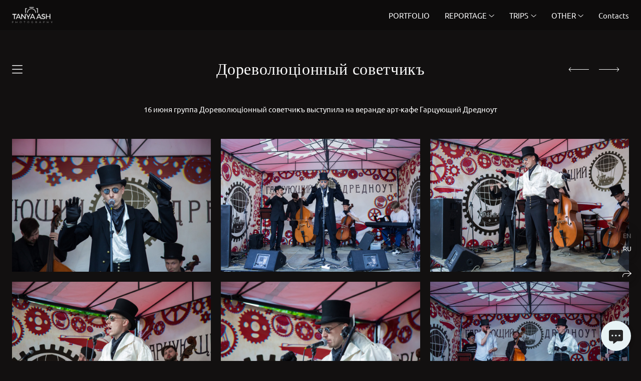

--- FILE ---
content_type: text/css
request_url: https://tanyaashphoto.ru/assets/folio/desktop/vendor/space-225f356745ce910533cc00087feaae190d16de7bf342a3a4705fc648d7608692.css
body_size: 37559
content:
/*!
 * Font Awesome Pro 6.1.1 by @fontawesome - https://fontawesome.com
 * License - https://fontawesome.com/license (Commercial License)
 * Copyright 2022 Fonticons, Inc.
 */.fa{font-family:var(--fa-style-family, "Font Awesome 6 Pro");font-weight:var(--fa-style, 900)}.fa,.fas,.fa-solid,.far,.fa-regular,.fal,.fa-light,.fat,.fa-thin,.fad,.fa-duotone,.fab,.fa-brands{-moz-osx-font-smoothing:grayscale;-webkit-font-smoothing:antialiased;display:var(--fa-display, inline-block);font-style:normal;font-variant:normal;line-height:1;text-rendering:auto}.fa-1x{font-size:1em}.fa-2x{font-size:2em}.fa-3x{font-size:3em}.fa-4x{font-size:4em}.fa-5x{font-size:5em}.fa-6x{font-size:6em}.fa-7x{font-size:7em}.fa-8x{font-size:8em}.fa-9x{font-size:9em}.fa-10x{font-size:10em}.fa-2xs{font-size:0.625em;line-height:0.1em;vertical-align:0.225em}.fa-xs{font-size:0.75em;line-height:0.0833333337em;vertical-align:0.125em}.fa-sm{font-size:0.875em;line-height:0.0714285718em;vertical-align:0.0535714295em}.fa-lg{font-size:1.25em;line-height:0.05em;vertical-align:-0.075em}.fa-xl{font-size:1.5em;line-height:0.0416666682em;vertical-align:-0.125em}.fa-2xl{font-size:2em;line-height:0.03125em;vertical-align:-0.1875em}.fa-fw{text-align:center;width:1.25em}.fa-ul{list-style-type:none;margin-left:var(--fa-li-margin, 2.5em);padding-left:0}.fa-ul>li{position:relative}.fa-li{left:calc(var(--fa-li-width, 2em) * -1);position:absolute;text-align:center;width:var(--fa-li-width, 2em);line-height:inherit}.fa-border{border-color:var(--fa-border-color, #eee);border-radius:var(--fa-border-radius, 0.1em);border-style:var(--fa-border-style, solid);border-width:var(--fa-border-width, 0.08em);padding:var(--fa-border-padding, 0.2em 0.25em 0.15em)}.fa-pull-left{float:left;margin-right:var(--fa-pull-margin, 0.3em)}.fa-pull-right{float:right;margin-left:var(--fa-pull-margin, 0.3em)}.fa-beat{animation-name:fa-beat;animation-delay:var(--fa-animation-delay, 0);animation-direction:var(--fa-animation-direction, normal);animation-duration:var(--fa-animation-duration, 1s);animation-iteration-count:var(--fa-animation-iteration-count, infinite);animation-timing-function:var(--fa-animation-timing, ease-in-out)}.fa-bounce{animation-name:fa-bounce;animation-delay:var(--fa-animation-delay, 0);animation-direction:var(--fa-animation-direction, normal);animation-duration:var(--fa-animation-duration, 1s);animation-iteration-count:var(--fa-animation-iteration-count, infinite);animation-timing-function:var(--fa-animation-timing, cubic-bezier(0.28, 0.84, 0.42, 1))}.fa-fade{animation-name:fa-fade;animation-delay:var(--fa-animation-delay, 0);animation-direction:var(--fa-animation-direction, normal);animation-duration:var(--fa-animation-duration, 1s);animation-iteration-count:var(--fa-animation-iteration-count, infinite);animation-timing-function:var(--fa-animation-timing, cubic-bezier(0.4, 0, 0.6, 1))}.fa-beat-fade{animation-name:fa-beat-fade;animation-delay:var(--fa-animation-delay, 0);animation-direction:var(--fa-animation-direction, normal);animation-duration:var(--fa-animation-duration, 1s);animation-iteration-count:var(--fa-animation-iteration-count, infinite);animation-timing-function:var(--fa-animation-timing, cubic-bezier(0.4, 0, 0.6, 1))}.fa-flip{animation-name:fa-flip;animation-delay:var(--fa-animation-delay, 0);animation-direction:var(--fa-animation-direction, normal);animation-duration:var(--fa-animation-duration, 1s);animation-iteration-count:var(--fa-animation-iteration-count, infinite);animation-timing-function:var(--fa-animation-timing, ease-in-out)}.fa-shake{animation-name:fa-shake;animation-delay:var(--fa-animation-delay, 0);animation-direction:var(--fa-animation-direction, normal);animation-duration:var(--fa-animation-duration, 1s);animation-iteration-count:var(--fa-animation-iteration-count, infinite);animation-timing-function:var(--fa-animation-timing, linear)}.fa-spin{animation-name:fa-spin;animation-delay:var(--fa-animation-delay, 0);animation-direction:var(--fa-animation-direction, normal);animation-duration:var(--fa-animation-duration, 2s);animation-iteration-count:var(--fa-animation-iteration-count, infinite);animation-timing-function:var(--fa-animation-timing, linear)}.fa-spin-reverse{--fa-animation-direction: reverse}.fa-pulse,.fa-spin-pulse{animation-name:fa-spin;animation-direction:var(--fa-animation-direction, normal);animation-duration:var(--fa-animation-duration, 1s);animation-iteration-count:var(--fa-animation-iteration-count, infinite);animation-timing-function:var(--fa-animation-timing, steps(8))}@media (prefers-reduced-motion: reduce){.fa-beat,.fa-bounce,.fa-fade,.fa-beat-fade,.fa-flip,.fa-pulse,.fa-shake,.fa-spin,.fa-spin-pulse{animation-delay:-1ms;animation-duration:1ms;animation-iteration-count:1;transition-delay:0s;transition-duration:0s}}@keyframes fa-beat{0%,90%{transform:scale(1)}45%{transform:scale(var(--fa-beat-scale, 1.25))}}@keyframes fa-bounce{0%{transform:scale(1, 1) translateY(0)}10%{transform:scale(var(--fa-bounce-start-scale-x, 1.1), var(--fa-bounce-start-scale-y, 0.9)) translateY(0)}30%{transform:scale(var(--fa-bounce-jump-scale-x, 0.9), var(--fa-bounce-jump-scale-y, 1.1)) translateY(var(--fa-bounce-height, -0.5em))}50%{transform:scale(var(--fa-bounce-land-scale-x, 1.05), var(--fa-bounce-land-scale-y, 0.95)) translateY(0)}57%{transform:scale(1, 1) translateY(var(--fa-bounce-rebound, -0.125em))}64%{transform:scale(1, 1) translateY(0)}100%{transform:scale(1, 1) translateY(0)}}@keyframes fa-fade{50%{opacity:var(--fa-fade-opacity, 0.4)}}@keyframes fa-beat-fade{0%,100%{opacity:var(--fa-beat-fade-opacity, 0.4);transform:scale(1)}50%{opacity:1;transform:scale(var(--fa-beat-fade-scale, 1.125))}}@keyframes fa-flip{50%{transform:rotate3d(var(--fa-flip-x, 0), var(--fa-flip-y, 1), var(--fa-flip-z, 0), var(--fa-flip-angle, -180deg))}}@keyframes fa-shake{0%{transform:rotate(-15deg)}4%{transform:rotate(15deg)}8%,24%{transform:rotate(-18deg)}12%,28%{transform:rotate(18deg)}16%{transform:rotate(-22deg)}20%{transform:rotate(22deg)}32%{transform:rotate(-12deg)}36%{transform:rotate(12deg)}40%,100%{transform:rotate(0deg)}}@keyframes fa-spin{0%{transform:rotate(0deg)}100%{transform:rotate(360deg)}}.fa-rotate-90{transform:rotate(90deg)}.fa-rotate-180{transform:rotate(180deg)}.fa-rotate-270{transform:rotate(270deg)}.fa-flip-horizontal{transform:scale(-1, 1)}.fa-flip-vertical{transform:scale(1, -1)}.fa-flip-both,.fa-flip-horizontal.fa-flip-vertical{transform:scale(-1, -1)}.fa-rotate-by{transform:rotate(var(--fa-rotate-angle, none))}.fa-stack{display:inline-block;height:2em;line-height:2em;position:relative;vertical-align:middle;width:2.5em}.fa-stack-1x,.fa-stack-2x{left:0;position:absolute;text-align:center;width:100%;z-index:var(--fa-stack-z-index, auto)}.fa-stack-1x{line-height:inherit}.fa-stack-2x{font-size:2em}.fa-inverse{color:var(--fa-inverse, #fff)}.fa-0::before{content:"\30"}.fa-1::before{content:"\31"}.fa-2::before{content:"\32"}.fa-3::before{content:"\33"}.fa-4::before{content:"\34"}.fa-5::before{content:"\35"}.fa-6::before{content:"\36"}.fa-7::before{content:"\37"}.fa-8::before{content:"\38"}.fa-9::before{content:"\39"}.fa-00::before{content:"\e467"}.fa-360-degrees::before{content:"\e2dc"}.fa-a::before{content:"\41"}.fa-abacus::before{content:"\f640"}.fa-accent-grave::before{content:"\60"}.fa-acorn::before{content:"\f6ae"}.fa-address-book::before{content:"\f2b9"}.fa-contact-book::before{content:"\f2b9"}.fa-address-card::before{content:"\f2bb"}.fa-contact-card::before{content:"\f2bb"}.fa-vcard::before{content:"\f2bb"}.fa-air-conditioner::before{content:"\f8f4"}.fa-airplay::before{content:"\e089"}.fa-alarm-clock::before{content:"\f34e"}.fa-alarm-exclamation::before{content:"\f843"}.fa-alarm-plus::before{content:"\f844"}.fa-alarm-snooze::before{content:"\f845"}.fa-album::before{content:"\f89f"}.fa-album-circle-plus::before{content:"\e48c"}.fa-album-circle-user::before{content:"\e48d"}.fa-album-collection::before{content:"\f8a0"}.fa-album-collection-circle-plus::before{content:"\e48e"}.fa-album-collection-circle-user::before{content:"\e48f"}.fa-alicorn::before{content:"\f6b0"}.fa-alien::before{content:"\f8f5"}.fa-alien-8bit::before{content:"\f8f6"}.fa-alien-monster::before{content:"\f8f6"}.fa-align-center::before{content:"\f037"}.fa-align-justify::before{content:"\f039"}.fa-align-left::before{content:"\f036"}.fa-align-right::before{content:"\f038"}.fa-align-slash::before{content:"\f846"}.fa-alt::before{content:"\e08a"}.fa-amp-guitar::before{content:"\f8a1"}.fa-ampersand::before{content:"\26"}.fa-anchor::before{content:"\f13d"}.fa-anchor-circle-check::before{content:"\e4aa"}.fa-anchor-circle-exclamation::before{content:"\e4ab"}.fa-anchor-circle-xmark::before{content:"\e4ac"}.fa-anchor-lock::before{content:"\e4ad"}.fa-angel::before{content:"\f779"}.fa-angle::before{content:"\e08c"}.fa-angle-90::before{content:"\e08d"}.fa-angle-down::before{content:"\f107"}.fa-angle-left::before{content:"\f104"}.fa-angle-right::before{content:"\f105"}.fa-angle-up::before{content:"\f106"}.fa-angles-down::before{content:"\f103"}.fa-angle-double-down::before{content:"\f103"}.fa-angles-left::before{content:"\f100"}.fa-angle-double-left::before{content:"\f100"}.fa-angles-right::before{content:"\f101"}.fa-angle-double-right::before{content:"\f101"}.fa-angles-up::before{content:"\f102"}.fa-angle-double-up::before{content:"\f102"}.fa-ankh::before{content:"\f644"}.fa-apartment::before{content:"\e468"}.fa-aperture::before{content:"\e2df"}.fa-apostrophe::before{content:"\27"}.fa-apple-core::before{content:"\e08f"}.fa-apple-whole::before{content:"\f5d1"}.fa-apple-alt::before{content:"\f5d1"}.fa-archway::before{content:"\f557"}.fa-arrow-down::before{content:"\f063"}.fa-arrow-down-1-9::before{content:"\f162"}.fa-sort-numeric-asc::before{content:"\f162"}.fa-sort-numeric-down::before{content:"\f162"}.fa-arrow-down-9-1::before{content:"\f886"}.fa-sort-numeric-desc::before{content:"\f886"}.fa-sort-numeric-down-alt::before{content:"\f886"}.fa-arrow-down-a-z::before{content:"\f15d"}.fa-sort-alpha-asc::before{content:"\f15d"}.fa-sort-alpha-down::before{content:"\f15d"}.fa-arrow-down-arrow-up::before{content:"\f883"}.fa-sort-alt::before{content:"\f883"}.fa-arrow-down-big-small::before{content:"\f88c"}.fa-sort-size-down::before{content:"\f88c"}.fa-arrow-down-from-dotted-line::before{content:"\e090"}.fa-arrow-down-from-line::before{content:"\f345"}.fa-arrow-from-top::before{content:"\f345"}.fa-arrow-down-left::before{content:"\e091"}.fa-arrow-down-left-and-arrow-up-right-to-center::before{content:"\e092"}.fa-arrow-down-long::before{content:"\f175"}.fa-long-arrow-down::before{content:"\f175"}.fa-arrow-down-right::before{content:"\e093"}.fa-arrow-down-short-wide::before{content:"\f884"}.fa-sort-amount-desc::before{content:"\f884"}.fa-sort-amount-down-alt::before{content:"\f884"}.fa-arrow-down-small-big::before{content:"\f88d"}.fa-sort-size-down-alt::before{content:"\f88d"}.fa-arrow-down-square-triangle::before{content:"\f889"}.fa-sort-shapes-down-alt::before{content:"\f889"}.fa-arrow-down-to-arc::before{content:"\e4ae"}.fa-arrow-down-to-bracket::before{content:"\e094"}.fa-arrow-down-to-dotted-line::before{content:"\e095"}.fa-arrow-down-to-line::before{content:"\f33d"}.fa-arrow-to-bottom::before{content:"\f33d"}.fa-arrow-down-to-square::before{content:"\e096"}.fa-arrow-down-triangle-square::before{content:"\f888"}.fa-sort-shapes-down::before{content:"\f888"}.fa-arrow-down-up-across-line::before{content:"\e4af"}.fa-arrow-down-up-lock::before{content:"\e4b0"}.fa-arrow-down-wide-short::before{content:"\f160"}.fa-sort-amount-asc::before{content:"\f160"}.fa-sort-amount-down::before{content:"\f160"}.fa-arrow-down-z-a::before{content:"\f881"}.fa-sort-alpha-desc::before{content:"\f881"}.fa-sort-alpha-down-alt::before{content:"\f881"}.fa-arrow-left::before{content:"\f060"}.fa-arrow-left-from-line::before{content:"\f344"}.fa-arrow-from-right::before{content:"\f344"}.fa-arrow-left-long::before{content:"\f177"}.fa-long-arrow-left::before{content:"\f177"}.fa-arrow-left-long-to-line::before{content:"\e3d4"}.fa-arrow-left-to-line::before{content:"\f33e"}.fa-arrow-to-left::before{content:"\f33e"}.fa-arrow-pointer::before{content:"\f245"}.fa-mouse-pointer::before{content:"\f245"}.fa-arrow-right::before{content:"\f061"}.fa-arrow-right-arrow-left::before{content:"\f0ec"}.fa-exchange::before{content:"\f0ec"}.fa-arrow-right-from-arc::before{content:"\e4b1"}.fa-arrow-right-from-bracket::before{content:"\f08b"}.fa-sign-out::before{content:"\f08b"}.fa-arrow-right-from-line::before{content:"\f343"}.fa-arrow-from-left::before{content:"\f343"}.fa-arrow-right-long::before{content:"\f178"}.fa-long-arrow-right::before{content:"\f178"}.fa-arrow-right-long-to-line::before{content:"\e3d5"}.fa-arrow-right-to-arc::before{content:"\e4b2"}.fa-arrow-right-to-bracket::before{content:"\f090"}.fa-sign-in::before{content:"\f090"}.fa-arrow-right-to-city::before{content:"\e4b3"}.fa-arrow-right-to-line::before{content:"\f340"}.fa-arrow-to-right::before{content:"\f340"}.fa-arrow-rotate-left::before{content:"\f0e2"}.fa-arrow-left-rotate::before{content:"\f0e2"}.fa-arrow-rotate-back::before{content:"\f0e2"}.fa-arrow-rotate-backward::before{content:"\f0e2"}.fa-undo::before{content:"\f0e2"}.fa-arrow-rotate-right::before{content:"\f01e"}.fa-arrow-right-rotate::before{content:"\f01e"}.fa-arrow-rotate-forward::before{content:"\f01e"}.fa-redo::before{content:"\f01e"}.fa-arrow-trend-down::before{content:"\e097"}.fa-arrow-trend-up::before{content:"\e098"}.fa-arrow-turn-down::before{content:"\f149"}.fa-level-down::before{content:"\f149"}.fa-arrow-turn-down-left::before{content:"\e2e1"}.fa-arrow-turn-down-right::before{content:"\e3d6"}.fa-arrow-turn-up::before{content:"\f148"}.fa-level-up::before{content:"\f148"}.fa-arrow-up::before{content:"\f062"}.fa-arrow-up-1-9::before{content:"\f163"}.fa-sort-numeric-up::before{content:"\f163"}.fa-arrow-up-9-1::before{content:"\f887"}.fa-sort-numeric-up-alt::before{content:"\f887"}.fa-arrow-up-a-z::before{content:"\f15e"}.fa-sort-alpha-up::before{content:"\f15e"}.fa-arrow-up-arrow-down::before{content:"\e099"}.fa-sort-up-down::before{content:"\e099"}.fa-arrow-up-big-small::before{content:"\f88e"}.fa-sort-size-up::before{content:"\f88e"}.fa-arrow-up-from-arc::before{content:"\e4b4"}.fa-arrow-up-from-bracket::before{content:"\e09a"}.fa-arrow-up-from-dotted-line::before{content:"\e09b"}.fa-arrow-up-from-ground-water::before{content:"\e4b5"}.fa-arrow-up-from-line::before{content:"\f342"}.fa-arrow-from-bottom::before{content:"\f342"}.fa-arrow-up-from-square::before{content:"\e09c"}.fa-arrow-up-from-water-pump::before{content:"\e4b6"}.fa-arrow-up-left::before{content:"\e09d"}.fa-arrow-up-left-from-circle::before{content:"\e09e"}.fa-arrow-up-long::before{content:"\f176"}.fa-long-arrow-up::before{content:"\f176"}.fa-arrow-up-right::before{content:"\e09f"}.fa-arrow-up-right-and-arrow-down-left-from-center::before{content:"\e0a0"}.fa-arrow-up-right-dots::before{content:"\e4b7"}.fa-arrow-up-right-from-square::before{content:"\f08e"}.fa-external-link::before{content:"\f08e"}.fa-arrow-up-short-wide::before{content:"\f885"}.fa-sort-amount-up-alt::before{content:"\f885"}.fa-arrow-up-small-big::before{content:"\f88f"}.fa-sort-size-up-alt::before{content:"\f88f"}.fa-arrow-up-square-triangle::before{content:"\f88b"}.fa-sort-shapes-up-alt::before{content:"\f88b"}.fa-arrow-up-to-dotted-line::before{content:"\e0a1"}.fa-arrow-up-to-line::before{content:"\f341"}.fa-arrow-to-top::before{content:"\f341"}.fa-arrow-up-triangle-square::before{content:"\f88a"}.fa-sort-shapes-up::before{content:"\f88a"}.fa-arrow-up-wide-short::before{content:"\f161"}.fa-sort-amount-up::before{content:"\f161"}.fa-arrow-up-z-a::before{content:"\f882"}.fa-sort-alpha-up-alt::before{content:"\f882"}.fa-arrows-cross::before{content:"\e0a2"}.fa-arrows-down-to-line::before{content:"\e4b8"}.fa-arrows-down-to-people::before{content:"\e4b9"}.fa-arrows-from-dotted-line::before{content:"\e0a3"}.fa-arrows-from-line::before{content:"\e0a4"}.fa-arrows-left-right::before{content:"\f07e"}.fa-arrows-h::before{content:"\f07e"}.fa-arrows-left-right-to-line::before{content:"\e4ba"}.fa-arrows-maximize::before{content:"\f31d"}.fa-expand-arrows::before{content:"\f31d"}.fa-arrows-minimize::before{content:"\e0a5"}.fa-compress-arrows::before{content:"\e0a5"}.fa-arrows-repeat::before{content:"\f364"}.fa-repeat-alt::before{content:"\f364"}.fa-arrows-repeat-1::before{content:"\f366"}.fa-repeat-1-alt::before{content:"\f366"}.fa-arrows-retweet::before{content:"\f361"}.fa-retweet-alt::before{content:"\f361"}.fa-arrows-rotate::before{content:"\f021"}.fa-refresh::before{content:"\f021"}.fa-sync::before{content:"\f021"}.fa-arrows-spin::before{content:"\e4bb"}.fa-arrows-split-up-and-left::before{content:"\e4bc"}.fa-arrows-to-circle::before{content:"\e4bd"}.fa-arrows-to-dot::before{content:"\e4be"}.fa-arrows-to-dotted-line::before{content:"\e0a6"}.fa-arrows-to-eye::before{content:"\e4bf"}.fa-arrows-to-line::before{content:"\e0a7"}.fa-arrows-turn-right::before{content:"\e4c0"}.fa-arrows-turn-to-dots::before{content:"\e4c1"}.fa-arrows-up-down::before{content:"\f07d"}.fa-arrows-v::before{content:"\f07d"}.fa-arrows-up-down-left-right::before{content:"\f047"}.fa-arrows::before{content:"\f047"}.fa-arrows-up-to-line::before{content:"\e4c2"}.fa-asterisk::before{content:"\2a"}.fa-at::before{content:"\40"}.fa-atom::before{content:"\f5d2"}.fa-atom-simple::before{content:"\f5d3"}.fa-atom-alt::before{content:"\f5d3"}.fa-audio-description::before{content:"\f29e"}.fa-audio-description-slash::before{content:"\e0a8"}.fa-austral-sign::before{content:"\e0a9"}.fa-avocado::before{content:"\e0aa"}.fa-award::before{content:"\f559"}.fa-award-simple::before{content:"\e0ab"}.fa-axe::before{content:"\f6b2"}.fa-axe-battle::before{content:"\f6b3"}.fa-b::before{content:"\42"}.fa-baby::before{content:"\f77c"}.fa-baby-carriage::before{content:"\f77d"}.fa-carriage-baby::before{content:"\f77d"}.fa-backpack::before{content:"\f5d4"}.fa-backward::before{content:"\f04a"}.fa-backward-fast::before{content:"\f049"}.fa-fast-backward::before{content:"\f049"}.fa-backward-step::before{content:"\f048"}.fa-step-backward::before{content:"\f048"}.fa-bacon::before{content:"\f7e5"}.fa-bacteria::before{content:"\e059"}.fa-bacterium::before{content:"\e05a"}.fa-badge::before{content:"\f335"}.fa-badge-check::before{content:"\f336"}.fa-badge-dollar::before{content:"\f645"}.fa-badge-percent::before{content:"\f646"}.fa-badge-sheriff::before{content:"\f8a2"}.fa-badger-honey::before{content:"\f6b4"}.fa-badminton::before{content:"\e33a"}.fa-bag-shopping::before{content:"\f290"}.fa-shopping-bag::before{content:"\f290"}.fa-bagel::before{content:"\e3d7"}.fa-bags-shopping::before{content:"\f847"}.fa-baguette::before{content:"\e3d8"}.fa-bahai::before{content:"\f666"}.fa-baht-sign::before{content:"\e0ac"}.fa-ball-pile::before{content:"\f77e"}.fa-balloon::before{content:"\e2e3"}.fa-balloons::before{content:"\e2e4"}.fa-ballot::before{content:"\f732"}.fa-ballot-check::before{content:"\f733"}.fa-ban::before{content:"\f05e"}.fa-cancel::before{content:"\f05e"}.fa-ban-bug::before{content:"\f7f9"}.fa-debug::before{content:"\f7f9"}.fa-ban-parking::before{content:"\f616"}.fa-parking-circle-slash::before{content:"\f616"}.fa-ban-smoking::before{content:"\f54d"}.fa-smoking-ban::before{content:"\f54d"}.fa-banana::before{content:"\e2e5"}.fa-bandage::before{content:"\f462"}.fa-band-aid::before{content:"\f462"}.fa-bangladeshi-taka-sign::before{content:"\e2e6"}.fa-banjo::before{content:"\f8a3"}.fa-barcode::before{content:"\f02a"}.fa-barcode-read::before{content:"\f464"}.fa-barcode-scan::before{content:"\f465"}.fa-bars::before{content:"\f0c9"}.fa-navicon::before{content:"\f0c9"}.fa-bars-filter::before{content:"\e0ad"}.fa-bars-progress::before{content:"\f828"}.fa-tasks-alt::before{content:"\f828"}.fa-bars-sort::before{content:"\e0ae"}.fa-bars-staggered::before{content:"\f550"}.fa-reorder::before{content:"\f550"}.fa-stream::before{content:"\f550"}.fa-baseball::before{content:"\f433"}.fa-baseball-ball::before{content:"\f433"}.fa-baseball-bat-ball::before{content:"\f432"}.fa-basket-shopping::before{content:"\f291"}.fa-shopping-basket::before{content:"\f291"}.fa-basket-shopping-simple::before{content:"\e0af"}.fa-shopping-basket-alt::before{content:"\e0af"}.fa-basketball::before{content:"\f434"}.fa-basketball-ball::before{content:"\f434"}.fa-basketball-hoop::before{content:"\f435"}.fa-bat::before{content:"\f6b5"}.fa-bath::before{content:"\f2cd"}.fa-bathtub::before{content:"\f2cd"}.fa-battery-bolt::before{content:"\f376"}.fa-battery-empty::before{content:"\f244"}.fa-battery-0::before{content:"\f244"}.fa-battery-exclamation::before{content:"\e0b0"}.fa-battery-full::before{content:"\f240"}.fa-battery::before{content:"\f240"}.fa-battery-5::before{content:"\f240"}.fa-battery-half::before{content:"\f242"}.fa-battery-3::before{content:"\f242"}.fa-battery-low::before{content:"\e0b1"}.fa-battery-1::before{content:"\e0b1"}.fa-battery-quarter::before{content:"\f243"}.fa-battery-2::before{content:"\f243"}.fa-battery-slash::before{content:"\f377"}.fa-battery-three-quarters::before{content:"\f241"}.fa-battery-4::before{content:"\f241"}.fa-bed::before{content:"\f236"}.fa-bed-bunk::before{content:"\f8f8"}.fa-bed-empty::before{content:"\f8f9"}.fa-bed-front::before{content:"\f8f7"}.fa-bed-alt::before{content:"\f8f7"}.fa-bed-pulse::before{content:"\f487"}.fa-procedures::before{content:"\f487"}.fa-bee::before{content:"\e0b2"}.fa-beer-mug::before{content:"\e0b3"}.fa-beer-foam::before{content:"\e0b3"}.fa-beer-mug-empty::before{content:"\f0fc"}.fa-beer::before{content:"\f0fc"}.fa-bell::before{content:"\f0f3"}.fa-bell-concierge::before{content:"\f562"}.fa-concierge-bell::before{content:"\f562"}.fa-bell-exclamation::before{content:"\f848"}.fa-bell-on::before{content:"\f8fa"}.fa-bell-plus::before{content:"\f849"}.fa-bell-school::before{content:"\f5d5"}.fa-bell-school-slash::before{content:"\f5d6"}.fa-bell-slash::before{content:"\f1f6"}.fa-bells::before{content:"\f77f"}.fa-bench-tree::before{content:"\e2e7"}.fa-bezier-curve::before{content:"\f55b"}.fa-bicycle::before{content:"\f206"}.fa-binary::before{content:"\e33b"}.fa-binary-circle-check::before{content:"\e33c"}.fa-binary-lock::before{content:"\e33d"}.fa-binary-slash::before{content:"\e33e"}.fa-binoculars::before{content:"\f1e5"}.fa-biohazard::before{content:"\f780"}.fa-bird::before{content:"\e469"}.fa-bitcoin-sign::before{content:"\e0b4"}.fa-blanket::before{content:"\f498"}.fa-blanket-fire::before{content:"\e3da"}.fa-blender::before{content:"\f517"}.fa-blender-phone::before{content:"\f6b6"}.fa-blinds::before{content:"\f8fb"}.fa-blinds-open::before{content:"\f8fc"}.fa-blinds-raised::before{content:"\f8fd"}.fa-block::before{content:"\e46a"}.fa-block-brick::before{content:"\e3db"}.fa-wall-brick::before{content:"\e3db"}.fa-block-brick-fire::before{content:"\e3dc"}.fa-firewall::before{content:"\e3dc"}.fa-block-question::before{content:"\e3dd"}.fa-block-quote::before{content:"\e0b5"}.fa-blog::before{content:"\f781"}.fa-blueberries::before{content:"\e2e8"}.fa-bold::before{content:"\f032"}.fa-bolt::before{content:"\f0e7"}.fa-zap::before{content:"\f0e7"}.fa-bolt-auto::before{content:"\e0b6"}.fa-bolt-lightning::before{content:"\e0b7"}.fa-bolt-slash::before{content:"\e0b8"}.fa-bomb::before{content:"\f1e2"}.fa-bone::before{content:"\f5d7"}.fa-bone-break::before{content:"\f5d8"}.fa-bong::before{content:"\f55c"}.fa-book::before{content:"\f02d"}.fa-book-arrow-right::before{content:"\e0b9"}.fa-book-arrow-up::before{content:"\e0ba"}.fa-book-atlas::before{content:"\f558"}.fa-atlas::before{content:"\f558"}.fa-book-bible::before{content:"\f647"}.fa-bible::before{content:"\f647"}.fa-book-blank::before{content:"\f5d9"}.fa-book-alt::before{content:"\f5d9"}.fa-book-bookmark::before{content:"\e0bb"}.fa-book-circle-arrow-right::before{content:"\e0bc"}.fa-book-circle-arrow-up::before{content:"\e0bd"}.fa-book-copy::before{content:"\e0be"}.fa-book-font::before{content:"\e0bf"}.fa-book-heart::before{content:"\f499"}.fa-book-journal-whills::before{content:"\f66a"}.fa-journal-whills::before{content:"\f66a"}.fa-book-medical::before{content:"\f7e6"}.fa-book-open::before{content:"\f518"}.fa-book-open-cover::before{content:"\e0c0"}.fa-book-open-alt::before{content:"\e0c0"}.fa-book-open-reader::before{content:"\f5da"}.fa-book-reader::before{content:"\f5da"}.fa-book-quran::before{content:"\f687"}.fa-quran::before{content:"\f687"}.fa-book-section::before{content:"\e0c1"}.fa-book-law::before{content:"\e0c1"}.fa-book-skull::before{content:"\f6b7"}.fa-book-dead::before{content:"\f6b7"}.fa-book-sparkles::before{content:"\f6b8"}.fa-book-spells::before{content:"\f6b8"}.fa-book-tanakh::before{content:"\f827"}.fa-tanakh::before{content:"\f827"}.fa-book-user::before{content:"\f7e7"}.fa-bookmark::before{content:"\f02e"}.fa-bookmark-slash::before{content:"\e0c2"}.fa-books::before{content:"\f5db"}.fa-books-medical::before{content:"\f7e8"}.fa-boombox::before{content:"\f8a5"}.fa-boot::before{content:"\f782"}.fa-boot-heeled::before{content:"\e33f"}.fa-booth-curtain::before{content:"\f734"}.fa-border-all::before{content:"\f84c"}.fa-border-bottom::before{content:"\f84d"}.fa-border-bottom-right::before{content:"\f854"}.fa-border-style-alt::before{content:"\f854"}.fa-border-center-h::before{content:"\f89c"}.fa-border-center-v::before{content:"\f89d"}.fa-border-inner::before{content:"\f84e"}.fa-border-left::before{content:"\f84f"}.fa-border-none::before{content:"\f850"}.fa-border-outer::before{content:"\f851"}.fa-border-right::before{content:"\f852"}.fa-border-top::before{content:"\f855"}.fa-border-top-left::before{content:"\f853"}.fa-border-style::before{content:"\f853"}.fa-bore-hole::before{content:"\e4c3"}.fa-bottle-droplet::before{content:"\e4c4"}.fa-bottle-water::before{content:"\e4c5"}.fa-bow-arrow::before{content:"\f6b9"}.fa-bowl-chopsticks::before{content:"\e2e9"}.fa-bowl-chopsticks-noodles::before{content:"\e2ea"}.fa-bowl-food::before{content:"\e4c6"}.fa-bowl-hot::before{content:"\f823"}.fa-soup::before{content:"\f823"}.fa-bowl-rice::before{content:"\e2eb"}.fa-bowl-scoop::before{content:"\e3de"}.fa-bowl-shaved-ice::before{content:"\e3de"}.fa-bowl-scoops::before{content:"\e3df"}.fa-bowl-soft-serve::before{content:"\e46b"}.fa-bowl-spoon::before{content:"\e3e0"}.fa-bowling-ball::before{content:"\f436"}.fa-bowling-ball-pin::before{content:"\e0c3"}.fa-bowling-pins::before{content:"\f437"}.fa-box::before{content:"\f466"}.fa-box-archive::before{content:"\f187"}.fa-archive::before{content:"\f187"}.fa-box-ballot::before{content:"\f735"}.fa-box-check::before{content:"\f467"}.fa-box-circle-check::before{content:"\e0c4"}.fa-box-dollar::before{content:"\f4a0"}.fa-box-usd::before{content:"\f4a0"}.fa-box-heart::before{content:"\f49d"}.fa-box-open::before{content:"\f49e"}.fa-box-open-full::before{content:"\f49c"}.fa-box-full::before{content:"\f49c"}.fa-box-taped::before{content:"\f49a"}.fa-box-alt::before{content:"\f49a"}.fa-box-tissue::before{content:"\e05b"}.fa-boxes-packing::before{content:"\e4c7"}.fa-boxes-stacked::before{content:"\f468"}.fa-boxes::before{content:"\f468"}.fa-boxes-alt::before{content:"\f468"}.fa-boxing-glove::before{content:"\f438"}.fa-glove-boxing::before{content:"\f438"}.fa-bracket-curly::before{content:"\7b"}.fa-bracket-curly-left::before{content:"\7b"}.fa-bracket-curly-right::before{content:"\7d"}.fa-bracket-round::before{content:"\28"}.fa-parenthesis::before{content:"\28"}.fa-bracket-round-right::before{content:"\29"}.fa-bracket-square::before{content:"\5b"}.fa-bracket::before{content:"\5b"}.fa-bracket-left::before{content:"\5b"}.fa-bracket-square-right::before{content:"\5d"}.fa-brackets-curly::before{content:"\f7ea"}.fa-brackets-round::before{content:"\e0c5"}.fa-parentheses::before{content:"\e0c5"}.fa-brackets-square::before{content:"\f7e9"}.fa-brackets::before{content:"\f7e9"}.fa-braille::before{content:"\f2a1"}.fa-brain::before{content:"\f5dc"}.fa-brain-arrow-curved-right::before{content:"\f677"}.fa-mind-share::before{content:"\f677"}.fa-brain-circuit::before{content:"\e0c6"}.fa-brake-warning::before{content:"\e0c7"}.fa-brazilian-real-sign::before{content:"\e46c"}.fa-bread-loaf::before{content:"\f7eb"}.fa-bread-slice::before{content:"\f7ec"}.fa-bread-slice-butter::before{content:"\e3e1"}.fa-bridge::before{content:"\e4c8"}.fa-bridge-circle-check::before{content:"\e4c9"}.fa-bridge-circle-exclamation::before{content:"\e4ca"}.fa-bridge-circle-xmark::before{content:"\e4cb"}.fa-bridge-lock::before{content:"\e4cc"}.fa-bridge-suspension::before{content:"\e4cd"}.fa-bridge-water::before{content:"\e4ce"}.fa-briefcase::before{content:"\f0b1"}.fa-briefcase-arrow-right::before{content:"\e2f2"}.fa-briefcase-blank::before{content:"\e0c8"}.fa-briefcase-medical::before{content:"\f469"}.fa-brightness::before{content:"\e0c9"}.fa-brightness-low::before{content:"\e0ca"}.fa-bring-forward::before{content:"\f856"}.fa-bring-front::before{content:"\f857"}.fa-broccoli::before{content:"\e3e2"}.fa-broom::before{content:"\f51a"}.fa-broom-ball::before{content:"\f458"}.fa-quidditch::before{content:"\f458"}.fa-quidditch-broom-ball::before{content:"\f458"}.fa-browser::before{content:"\f37e"}.fa-browsers::before{content:"\e0cb"}.fa-brush::before{content:"\f55d"}.fa-bucket::before{content:"\e4cf"}.fa-bug::before{content:"\f188"}.fa-bug-slash::before{content:"\e490"}.fa-bugs::before{content:"\e4d0"}.fa-building::before{content:"\f1ad"}.fa-building-circle-arrow-right::before{content:"\e4d1"}.fa-building-circle-check::before{content:"\e4d2"}.fa-building-circle-exclamation::before{content:"\e4d3"}.fa-building-circle-xmark::before{content:"\e4d4"}.fa-building-columns::before{content:"\f19c"}.fa-bank::before{content:"\f19c"}.fa-institution::before{content:"\f19c"}.fa-museum::before{content:"\f19c"}.fa-university::before{content:"\f19c"}.fa-building-flag::before{content:"\e4d5"}.fa-building-lock::before{content:"\e4d6"}.fa-building-ngo::before{content:"\e4d7"}.fa-building-shield::before{content:"\e4d8"}.fa-building-un::before{content:"\e4d9"}.fa-building-user::before{content:"\e4da"}.fa-building-wheat::before{content:"\e4db"}.fa-buildings::before{content:"\e0cc"}.fa-bullhorn::before{content:"\f0a1"}.fa-bullseye::before{content:"\f140"}.fa-bullseye-arrow::before{content:"\f648"}.fa-bullseye-pointer::before{content:"\f649"}.fa-burger::before{content:"\f805"}.fa-hamburger::before{content:"\f805"}.fa-burger-cheese::before{content:"\f7f1"}.fa-cheeseburger::before{content:"\f7f1"}.fa-burger-fries::before{content:"\e0cd"}.fa-burger-glass::before{content:"\e0ce"}.fa-burger-lettuce::before{content:"\e3e3"}.fa-burger-soda::before{content:"\f858"}.fa-burrito::before{content:"\f7ed"}.fa-burst::before{content:"\e4dc"}.fa-bus::before{content:"\f207"}.fa-bus-school::before{content:"\f5dd"}.fa-bus-simple::before{content:"\f55e"}.fa-bus-alt::before{content:"\f55e"}.fa-business-time::before{content:"\f64a"}.fa-briefcase-clock::before{content:"\f64a"}.fa-butter::before{content:"\e3e4"}.fa-c::before{content:"\43"}.fa-cabin::before{content:"\e46d"}.fa-cabinet-filing::before{content:"\f64b"}.fa-cable-car::before{content:"\e0cf"}.fa-cactus::before{content:"\f8a7"}.fa-cake-candles::before{content:"\f1fd"}.fa-birthday-cake::before{content:"\f1fd"}.fa-cake::before{content:"\f1fd"}.fa-cake-slice::before{content:"\e3e5"}.fa-shortcake::before{content:"\e3e5"}.fa-calculator::before{content:"\f1ec"}.fa-calculator-simple::before{content:"\f64c"}.fa-calculator-alt::before{content:"\f64c"}.fa-calendar::before{content:"\f133"}.fa-calendar-arrow-down::before{content:"\e0d0"}.fa-calendar-download::before{content:"\e0d0"}.fa-calendar-arrow-up::before{content:"\e0d1"}.fa-calendar-upload::before{content:"\e0d1"}.fa-calendar-check::before{content:"\f274"}.fa-calendar-circle-exclamation::before{content:"\e46e"}.fa-calendar-circle-minus::before{content:"\e46f"}.fa-calendar-circle-plus::before{content:"\e470"}.fa-calendar-circle-user::before{content:"\e471"}.fa-calendar-clock::before{content:"\e0d2"}.fa-calendar-time::before{content:"\e0d2"}.fa-calendar-day::before{content:"\f783"}.fa-calendar-days::before{content:"\f073"}.fa-calendar-alt::before{content:"\f073"}.fa-calendar-exclamation::before{content:"\f334"}.fa-calendar-heart::before{content:"\e0d3"}.fa-calendar-image::before{content:"\e0d4"}.fa-calendar-lines::before{content:"\e0d5"}.fa-calendar-note::before{content:"\e0d5"}.fa-calendar-lines-pen::before{content:"\e472"}.fa-calendar-minus::before{content:"\f272"}.fa-calendar-pen::before{content:"\f333"}.fa-calendar-edit::before{content:"\f333"}.fa-calendar-plus::before{content:"\f271"}.fa-calendar-range::before{content:"\e0d6"}.fa-calendar-star::before{content:"\f736"}.fa-calendar-week::before{content:"\f784"}.fa-calendar-xmark::before{content:"\f273"}.fa-calendar-times::before{content:"\f273"}.fa-calendars::before{content:"\e0d7"}.fa-camcorder::before{content:"\f8a8"}.fa-video-handheld::before{content:"\f8a8"}.fa-camera::before{content:"\f030"}.fa-camera-alt::before{content:"\f030"}.fa-camera-cctv::before{content:"\f8ac"}.fa-cctv::before{content:"\f8ac"}.fa-camera-movie::before{content:"\f8a9"}.fa-camera-polaroid::before{content:"\f8aa"}.fa-camera-retro::before{content:"\f083"}.fa-camera-rotate::before{content:"\e0d8"}.fa-camera-security::before{content:"\f8fe"}.fa-camera-home::before{content:"\f8fe"}.fa-camera-slash::before{content:"\e0d9"}.fa-camera-viewfinder::before{content:"\e0da"}.fa-screenshot::before{content:"\e0da"}.fa-camera-web::before{content:"\f832"}.fa-webcam::before{content:"\f832"}.fa-camera-web-slash::before{content:"\f833"}.fa-webcam-slash::before{content:"\f833"}.fa-campfire::before{content:"\f6ba"}.fa-campground::before{content:"\f6bb"}.fa-can-food::before{content:"\e3e6"}.fa-candle-holder::before{content:"\f6bc"}.fa-candy::before{content:"\e3e7"}.fa-candy-bar::before{content:"\e3e8"}.fa-chocolate-bar::before{content:"\e3e8"}.fa-candy-cane::before{content:"\f786"}.fa-candy-corn::before{content:"\f6bd"}.fa-cannabis::before{content:"\f55f"}.fa-capsules::before{content:"\f46b"}.fa-car::before{content:"\f1b9"}.fa-automobile::before{content:"\f1b9"}.fa-car-battery::before{content:"\f5df"}.fa-battery-car::before{content:"\f5df"}.fa-car-bolt::before{content:"\e341"}.fa-car-building::before{content:"\f859"}.fa-car-bump::before{content:"\f5e0"}.fa-car-burst::before{content:"\f5e1"}.fa-car-crash::before{content:"\f5e1"}.fa-car-bus::before{content:"\f85a"}.fa-car-circle-bolt::before{content:"\e342"}.fa-car-garage::before{content:"\f5e2"}.fa-car-mirrors::before{content:"\e343"}.fa-car-on::before{content:"\e4dd"}.fa-car-rear::before{content:"\f5de"}.fa-car-alt::before{content:"\f5de"}.fa-car-side::before{content:"\f5e4"}.fa-car-side-bolt::before{content:"\e344"}.fa-car-tilt::before{content:"\f5e5"}.fa-car-tunnel::before{content:"\e4de"}.fa-car-wash::before{content:"\f5e6"}.fa-car-wrench::before{content:"\f5e3"}.fa-car-mechanic::before{content:"\f5e3"}.fa-caravan::before{content:"\f8ff"}.fa-caravan-simple::before{content:"\e000"}.fa-caravan-alt::before{content:"\e000"}.fa-card-club::before{content:"\e3e9"}.fa-card-diamond::before{content:"\e3ea"}.fa-card-heart::before{content:"\e3eb"}.fa-card-spade::before{content:"\e3ec"}.fa-cards::before{content:"\e3ed"}.fa-cards-blank::before{content:"\e4df"}.fa-caret-down::before{content:"\f0d7"}.fa-caret-left::before{content:"\f0d9"}.fa-caret-right::before{content:"\f0da"}.fa-caret-up::before{content:"\f0d8"}.fa-carrot::before{content:"\f787"}.fa-cars::before{content:"\f85b"}.fa-cart-arrow-down::before{content:"\f218"}.fa-cart-arrow-up::before{content:"\e3ee"}.fa-cart-circle-arrow-down::before{content:"\e3ef"}.fa-cart-circle-arrow-up::before{content:"\e3f0"}.fa-cart-circle-check::before{content:"\e3f1"}.fa-cart-circle-exclamation::before{content:"\e3f2"}.fa-cart-circle-plus::before{content:"\e3f3"}.fa-cart-circle-xmark::before{content:"\e3f4"}.fa-cart-flatbed::before{content:"\f474"}.fa-dolly-flatbed::before{content:"\f474"}.fa-cart-flatbed-boxes::before{content:"\f475"}.fa-dolly-flatbed-alt::before{content:"\f475"}.fa-cart-flatbed-empty::before{content:"\f476"}.fa-dolly-flatbed-empty::before{content:"\f476"}.fa-cart-flatbed-suitcase::before{content:"\f59d"}.fa-luggage-cart::before{content:"\f59d"}.fa-cart-minus::before{content:"\e0db"}.fa-cart-plus::before{content:"\f217"}.fa-cart-shopping::before{content:"\f07a"}.fa-shopping-cart::before{content:"\f07a"}.fa-cart-shopping-fast::before{content:"\e0dc"}.fa-cart-xmark::before{content:"\e0dd"}.fa-cash-register::before{content:"\f788"}.fa-cassette-betamax::before{content:"\f8a4"}.fa-betamax::before{content:"\f8a4"}.fa-cassette-tape::before{content:"\f8ab"}.fa-cassette-vhs::before{content:"\f8ec"}.fa-vhs::before{content:"\f8ec"}.fa-castle::before{content:"\e0de"}.fa-cat::before{content:"\f6be"}.fa-cat-space::before{content:"\e001"}.fa-cauldron::before{content:"\f6bf"}.fa-cedi-sign::before{content:"\e0df"}.fa-cent-sign::before{content:"\e3f5"}.fa-certificate::before{content:"\f0a3"}.fa-chair::before{content:"\f6c0"}.fa-chair-office::before{content:"\f6c1"}.fa-chalkboard::before{content:"\f51b"}.fa-blackboard::before{content:"\f51b"}.fa-chalkboard-user::before{content:"\f51c"}.fa-chalkboard-teacher::before{content:"\f51c"}.fa-champagne-glass::before{content:"\f79e"}.fa-glass-champagne::before{content:"\f79e"}.fa-champagne-glasses::before{content:"\f79f"}.fa-glass-cheers::before{content:"\f79f"}.fa-charging-station::before{content:"\f5e7"}.fa-chart-area::before{content:"\f1fe"}.fa-area-chart::before{content:"\f1fe"}.fa-chart-bar::before{content:"\f080"}.fa-bar-chart::before{content:"\f080"}.fa-chart-bullet::before{content:"\e0e1"}.fa-chart-candlestick::before{content:"\e0e2"}.fa-chart-column::before{content:"\e0e3"}.fa-chart-gantt::before{content:"\e0e4"}.fa-chart-line::before{content:"\f201"}.fa-line-chart::before{content:"\f201"}.fa-chart-line-down::before{content:"\f64d"}.fa-chart-line-up::before{content:"\e0e5"}.fa-chart-mixed::before{content:"\f643"}.fa-analytics::before{content:"\f643"}.fa-chart-network::before{content:"\f78a"}.fa-chart-pie::before{content:"\f200"}.fa-pie-chart::before{content:"\f200"}.fa-chart-pie-simple::before{content:"\f64e"}.fa-chart-pie-alt::before{content:"\f64e"}.fa-chart-pyramid::before{content:"\e0e6"}.fa-chart-radar::before{content:"\e0e7"}.fa-chart-scatter::before{content:"\f7ee"}.fa-chart-scatter-3d::before{content:"\e0e8"}.fa-chart-scatter-bubble::before{content:"\e0e9"}.fa-chart-simple::before{content:"\e473"}.fa-chart-simple-horizontal::before{content:"\e474"}.fa-chart-tree-map::before{content:"\e0ea"}.fa-chart-user::before{content:"\f6a3"}.fa-user-chart::before{content:"\f6a3"}.fa-chart-waterfall::before{content:"\e0eb"}.fa-check::before{content:"\f00c"}.fa-check-double::before{content:"\f560"}.fa-check-to-slot::before{content:"\f772"}.fa-vote-yea::before{content:"\f772"}.fa-cheese::before{content:"\f7ef"}.fa-cheese-swiss::before{content:"\f7f0"}.fa-cherries::before{content:"\e0ec"}.fa-chess::before{content:"\f439"}.fa-chess-bishop::before{content:"\f43a"}.fa-chess-bishop-piece::before{content:"\f43b"}.fa-chess-bishop-alt::before{content:"\f43b"}.fa-chess-board::before{content:"\f43c"}.fa-chess-clock::before{content:"\f43d"}.fa-chess-clock-flip::before{content:"\f43e"}.fa-chess-clock-alt::before{content:"\f43e"}.fa-chess-king::before{content:"\f43f"}.fa-chess-king-piece::before{content:"\f440"}.fa-chess-king-alt::before{content:"\f440"}.fa-chess-knight::before{content:"\f441"}.fa-chess-knight-piece::before{content:"\f442"}.fa-chess-knight-alt::before{content:"\f442"}.fa-chess-pawn::before{content:"\f443"}.fa-chess-pawn-piece::before{content:"\f444"}.fa-chess-pawn-alt::before{content:"\f444"}.fa-chess-queen::before{content:"\f445"}.fa-chess-queen-piece::before{content:"\f446"}.fa-chess-queen-alt::before{content:"\f446"}.fa-chess-rook::before{content:"\f447"}.fa-chess-rook-piece::before{content:"\f448"}.fa-chess-rook-alt::before{content:"\f448"}.fa-chestnut::before{content:"\e3f6"}.fa-chevron-down::before{content:"\f078"}.fa-chevron-left::before{content:"\f053"}.fa-chevron-right::before{content:"\f054"}.fa-chevron-up::before{content:"\f077"}.fa-chevrons-down::before{content:"\f322"}.fa-chevron-double-down::before{content:"\f322"}.fa-chevrons-left::before{content:"\f323"}.fa-chevron-double-left::before{content:"\f323"}.fa-chevrons-right::before{content:"\f324"}.fa-chevron-double-right::before{content:"\f324"}.fa-chevrons-up::before{content:"\f325"}.fa-chevron-double-up::before{content:"\f325"}.fa-child::before{content:"\f1ae"}.fa-child-dress::before{content:"\e59c"}.fa-child-reaching::before{content:"\e59d"}.fa-child-rifle::before{content:"\e4e0"}.fa-children::before{content:"\e4e1"}.fa-chimney::before{content:"\f78b"}.fa-chopsticks::before{content:"\e3f7"}.fa-church::before{content:"\f51d"}.fa-circle::before{content:"\f111"}.fa-circle-0::before{content:"\e0ed"}.fa-circle-1::before{content:"\e0ee"}.fa-circle-2::before{content:"\e0ef"}.fa-circle-3::before{content:"\e0f0"}.fa-circle-4::before{content:"\e0f1"}.fa-circle-5::before{content:"\e0f2"}.fa-circle-6::before{content:"\e0f3"}.fa-circle-7::before{content:"\e0f4"}.fa-circle-8::before{content:"\e0f5"}.fa-circle-9::before{content:"\e0f6"}.fa-circle-a::before{content:"\e0f7"}.fa-circle-ampersand::before{content:"\e0f8"}.fa-circle-arrow-down::before{content:"\f0ab"}.fa-arrow-circle-down::before{content:"\f0ab"}.fa-circle-arrow-down-left::before{content:"\e0f9"}.fa-circle-arrow-down-right::before{content:"\e0fa"}.fa-circle-arrow-left::before{content:"\f0a8"}.fa-arrow-circle-left::before{content:"\f0a8"}.fa-circle-arrow-right::before{content:"\f0a9"}.fa-arrow-circle-right::before{content:"\f0a9"}.fa-circle-arrow-up::before{content:"\f0aa"}.fa-arrow-circle-up::before{content:"\f0aa"}.fa-circle-arrow-up-left::before{content:"\e0fb"}.fa-circle-arrow-up-right::before{content:"\e0fc"}.fa-circle-b::before{content:"\e0fd"}.fa-circle-bolt::before{content:"\e0fe"}.fa-circle-book-open::before{content:"\e0ff"}.fa-book-circle::before{content:"\e0ff"}.fa-circle-bookmark::before{content:"\e100"}.fa-bookmark-circle::before{content:"\e100"}.fa-circle-c::before{content:"\e101"}.fa-circle-calendar::before{content:"\e102"}.fa-calendar-circle::before{content:"\e102"}.fa-circle-camera::before{content:"\e103"}.fa-camera-circle::before{content:"\e103"}.fa-circle-caret-down::before{content:"\f32d"}.fa-caret-circle-down::before{content:"\f32d"}.fa-circle-caret-left::before{content:"\f32e"}.fa-caret-circle-left::before{content:"\f32e"}.fa-circle-caret-right::before{content:"\f330"}.fa-caret-circle-right::before{content:"\f330"}.fa-circle-caret-up::before{content:"\f331"}.fa-caret-circle-up::before{content:"\f331"}.fa-circle-check::before{content:"\f058"}.fa-check-circle::before{content:"\f058"}.fa-circle-chevron-down::before{content:"\f13a"}.fa-chevron-circle-down::before{content:"\f13a"}.fa-circle-chevron-left::before{content:"\f137"}.fa-chevron-circle-left::before{content:"\f137"}.fa-circle-chevron-right::before{content:"\f138"}.fa-chevron-circle-right::before{content:"\f138"}.fa-circle-chevron-up::before{content:"\f139"}.fa-chevron-circle-up::before{content:"\f139"}.fa-circle-d::before{content:"\e104"}.fa-circle-dashed::before{content:"\e105"}.fa-circle-divide::before{content:"\e106"}.fa-circle-dollar::before{content:"\f2e8"}.fa-dollar-circle::before{content:"\f2e8"}.fa-usd-circle::before{content:"\f2e8"}.fa-circle-dollar-to-slot::before{content:"\f4b9"}.fa-donate::before{content:"\f4b9"}.fa-circle-dot::before{content:"\f192"}.fa-dot-circle::before{content:"\f192"}.fa-circle-down::before{content:"\f358"}.fa-arrow-alt-circle-down::before{content:"\f358"}.fa-circle-down-left::before{content:"\e107"}.fa-circle-down-right::before{content:"\e108"}.fa-circle-e::before{content:"\e109"}.fa-circle-ellipsis::before{content:"\e10a"}.fa-circle-ellipsis-vertical::before{content:"\e10b"}.fa-circle-envelope::before{content:"\e10c"}.fa-envelope-circle::before{content:"\e10c"}.fa-circle-exclamation::before{content:"\f06a"}.fa-exclamation-circle::before{content:"\f06a"}.fa-circle-exclamation-check::before{content:"\e10d"}.fa-circle-f::before{content:"\e10e"}.fa-circle-g::before{content:"\e10f"}.fa-circle-h::before{content:"\f47e"}.fa-hospital-symbol::before{content:"\f47e"}.fa-circle-half::before{content:"\e110"}.fa-circle-half-stroke::before{content:"\f042"}.fa-adjust::before{content:"\f042"}.fa-circle-heart::before{content:"\f4c7"}.fa-heart-circle::before{content:"\f4c7"}.fa-circle-i::before{content:"\e111"}.fa-circle-info::before{content:"\f05a"}.fa-info-circle::before{content:"\f05a"}.fa-circle-j::before{content:"\e112"}.fa-circle-k::before{content:"\e113"}.fa-circle-l::before{content:"\e114"}.fa-circle-left::before{content:"\f359"}.fa-arrow-alt-circle-left::before{content:"\f359"}.fa-circle-location-arrow::before{content:"\f602"}.fa-location-circle::before{content:"\f602"}.fa-circle-m::before{content:"\e115"}.fa-circle-microphone::before{content:"\e116"}.fa-microphone-circle::before{content:"\e116"}.fa-circle-microphone-lines::before{content:"\e117"}.fa-microphone-circle-alt::before{content:"\e117"}.fa-circle-minus::before{content:"\f056"}.fa-minus-circle::before{content:"\f056"}.fa-circle-n::before{content:"\e118"}.fa-circle-nodes::before{content:"\e4e2"}.fa-circle-notch::before{content:"\f1ce"}.fa-circle-o::before{content:"\e119"}.fa-circle-p::before{content:"\e11a"}.fa-circle-parking::before{content:"\f615"}.fa-parking-circle::before{content:"\f615"}.fa-circle-pause::before{content:"\f28b"}.fa-pause-circle::before{content:"\f28b"}.fa-circle-phone::before{content:"\e11b"}.fa-phone-circle::before{content:"\e11b"}.fa-circle-phone-flip::before{content:"\e11c"}.fa-phone-circle-alt::before{content:"\e11c"}.fa-circle-phone-hangup::before{content:"\e11d"}.fa-phone-circle-down::before{content:"\e11d"}.fa-circle-play::before{content:"\f144"}.fa-play-circle::before{content:"\f144"}.fa-circle-plus::before{content:"\f055"}.fa-plus-circle::before{content:"\f055"}.fa-circle-q::before{content:"\e11e"}.fa-circle-quarter::before{content:"\e11f"}.fa-circle-quarters::before{content:"\e3f8"}.fa-circle-question::before{content:"\f059"}.fa-question-circle::before{content:"\f059"}.fa-circle-r::before{content:"\e120"}.fa-circle-radiation::before{content:"\f7ba"}.fa-radiation-alt::before{content:"\f7ba"}.fa-circle-right::before{content:"\f35a"}.fa-arrow-alt-circle-right::before{content:"\f35a"}.fa-circle-s::before{content:"\e121"}.fa-circle-small::before{content:"\e122"}.fa-circle-sort::before{content:"\e030"}.fa-sort-circle::before{content:"\e030"}.fa-circle-sort-down::before{content:"\e031"}.fa-sort-circle-down::before{content:"\e031"}.fa-circle-sort-up::before{content:"\e032"}.fa-sort-circle-up::before{content:"\e032"}.fa-circle-star::before{content:"\e123"}.fa-star-circle::before{content:"\e123"}.fa-circle-stop::before{content:"\f28d"}.fa-stop-circle::before{content:"\f28d"}.fa-circle-t::before{content:"\e124"}.fa-circle-three-quarters::before{content:"\e125"}.fa-circle-trash::before{content:"\e126"}.fa-trash-circle::before{content:"\e126"}.fa-circle-u::before{content:"\e127"}.fa-circle-up::before{content:"\f35b"}.fa-arrow-alt-circle-up::before{content:"\f35b"}.fa-circle-up-left::before{content:"\e128"}.fa-circle-up-right::before{content:"\e129"}.fa-circle-user::before{content:"\f2bd"}.fa-user-circle::before{content:"\f2bd"}.fa-circle-v::before{content:"\e12a"}.fa-circle-video::before{content:"\e12b"}.fa-video-circle::before{content:"\e12b"}.fa-circle-w::before{content:"\e12c"}.fa-circle-waveform-lines::before{content:"\e12d"}.fa-waveform-circle::before{content:"\e12d"}.fa-circle-x::before{content:"\e12e"}.fa-circle-xmark::before{content:"\f057"}.fa-times-circle::before{content:"\f057"}.fa-xmark-circle::before{content:"\f057"}.fa-circle-y::before{content:"\e12f"}.fa-circle-z::before{content:"\e130"}.fa-citrus::before{content:"\e2f4"}.fa-citrus-slice::before{content:"\e2f5"}.fa-city::before{content:"\f64f"}.fa-clapperboard::before{content:"\e131"}.fa-clapperboard-play::before{content:"\e132"}.fa-clarinet::before{content:"\f8ad"}.fa-claw-marks::before{content:"\f6c2"}.fa-clipboard::before{content:"\f328"}.fa-clipboard-check::before{content:"\f46c"}.fa-clipboard-list::before{content:"\f46d"}.fa-clipboard-list-check::before{content:"\f737"}.fa-clipboard-medical::before{content:"\e133"}.fa-clipboard-prescription::before{content:"\f5e8"}.fa-clipboard-question::before{content:"\e4e3"}.fa-clipboard-user::before{content:"\f7f3"}.fa-clock::before{content:"\f017"}.fa-clock-four::before{content:"\f017"}.fa-clock-desk::before{content:"\e134"}.fa-clock-eight::before{content:"\e345"}.fa-clock-eight-thirty::before{content:"\e346"}.fa-clock-eleven::before{content:"\e347"}.fa-clock-eleven-thirty::before{content:"\e348"}.fa-clock-five::before{content:"\e349"}.fa-clock-five-thirty::before{content:"\e34a"}.fa-clock-four-thirty::before{content:"\e34b"}.fa-clock-nine::before{content:"\e34c"}.fa-clock-nine-thirty::before{content:"\e34d"}.fa-clock-one::before{content:"\e34e"}.fa-clock-one-thirty::before{content:"\e34f"}.fa-clock-rotate-left::before{content:"\f1da"}.fa-history::before{content:"\f1da"}.fa-clock-seven::before{content:"\e350"}.fa-clock-seven-thirty::before{content:"\e351"}.fa-clock-six::before{content:"\e352"}.fa-clock-six-thirty::before{content:"\e353"}.fa-clock-ten::before{content:"\e354"}.fa-clock-ten-thirty::before{content:"\e355"}.fa-clock-three::before{content:"\e356"}.fa-clock-three-thirty::before{content:"\e357"}.fa-clock-twelve::before{content:"\e358"}.fa-clock-twelve-thirty::before{content:"\e359"}.fa-clock-two::before{content:"\e35a"}.fa-clock-two-thirty::before{content:"\e35b"}.fa-clone::before{content:"\f24d"}.fa-closed-captioning::before{content:"\f20a"}.fa-closed-captioning-slash::before{content:"\e135"}.fa-clothes-hanger::before{content:"\e136"}.fa-cloud::before{content:"\f0c2"}.fa-cloud-arrow-down::before{content:"\f0ed"}.fa-cloud-download::before{content:"\f0ed"}.fa-cloud-download-alt::before{content:"\f0ed"}.fa-cloud-arrow-up::before{content:"\f0ee"}.fa-cloud-upload::before{content:"\f0ee"}.fa-cloud-upload-alt::before{content:"\f0ee"}.fa-cloud-bolt::before{content:"\f76c"}.fa-thunderstorm::before{content:"\f76c"}.fa-cloud-bolt-moon::before{content:"\f76d"}.fa-thunderstorm-moon::before{content:"\f76d"}.fa-cloud-bolt-sun::before{content:"\f76e"}.fa-thunderstorm-sun::before{content:"\f76e"}.fa-cloud-check::before{content:"\e35c"}.fa-cloud-drizzle::before{content:"\f738"}.fa-cloud-exclamation::before{content:"\e491"}.fa-cloud-fog::before{content:"\f74e"}.fa-fog::before{content:"\f74e"}.fa-cloud-hail::before{content:"\f739"}.fa-cloud-hail-mixed::before{content:"\f73a"}.fa-cloud-meatball::before{content:"\f73b"}.fa-cloud-minus::before{content:"\e35d"}.fa-cloud-moon::before{content:"\f6c3"}.fa-cloud-moon-rain::before{content:"\f73c"}.fa-cloud-music::before{content:"\f8ae"}.fa-cloud-plus::before{content:"\e35e"}.fa-cloud-question::before{content:"\e492"}.fa-cloud-rain::before{content:"\f73d"}.fa-cloud-rainbow::before{content:"\f73e"}.fa-cloud-showers::before{content:"\f73f"}.fa-cloud-showers-heavy::before{content:"\f740"}.fa-cloud-showers-water::before{content:"\e4e4"}.fa-cloud-slash::before{content:"\e137"}.fa-cloud-sleet::before{content:"\f741"}.fa-cloud-snow::before{content:"\f742"}.fa-cloud-sun::before{content:"\f6c4"}.fa-cloud-sun-rain::before{content:"\f743"}.fa-cloud-word::before{content:"\e138"}.fa-cloud-xmark::before{content:"\e35f"}.fa-clouds::before{content:"\f744"}.fa-clouds-moon::before{content:"\f745"}.fa-clouds-sun::before{content:"\f746"}.fa-clover::before{content:"\e139"}.fa-club::before{content:"\f327"}.fa-coconut::before{content:"\e2f6"}.fa-code::before{content:"\f121"}.fa-code-branch::before{content:"\f126"}.fa-code-commit::before{content:"\f386"}.fa-code-compare::before{content:"\e13a"}.fa-code-fork::before{content:"\e13b"}.fa-code-merge::before{content:"\f387"}.fa-code-pull-request::before{content:"\e13c"}.fa-code-pull-request-closed::before{content:"\e3f9"}.fa-code-pull-request-draft::before{content:"\e3fa"}.fa-code-simple::before{content:"\e13d"}.fa-coffee-bean::before{content:"\e13e"}.fa-coffee-beans::before{content:"\e13f"}.fa-coffee-pot::before{content:"\e002"}.fa-coffin::before{content:"\f6c6"}.fa-coffin-cross::before{content:"\e051"}.fa-coin::before{content:"\f85c"}.fa-coin-blank::before{content:"\e3fb"}.fa-coin-front::before{content:"\e3fc"}.fa-coin-vertical::before{content:"\e3fd"}.fa-coins::before{content:"\f51e"}.fa-colon::before{content:"\3a"}.fa-colon-sign::before{content:"\e140"}.fa-columns-3::before{content:"\e361"}.fa-comet::before{content:"\e003"}.fa-comma::before{content:"\2c"}.fa-command::before{content:"\e142"}.fa-comment::before{content:"\f075"}.fa-comment-arrow-down::before{content:"\e143"}.fa-comment-arrow-up::before{content:"\e144"}.fa-comment-arrow-up-right::before{content:"\e145"}.fa-comment-captions::before{content:"\e146"}.fa-comment-check::before{content:"\f4ac"}.fa-comment-code::before{content:"\e147"}.fa-comment-dollar::before{content:"\f651"}.fa-comment-dots::before{content:"\f4ad"}.fa-commenting::before{content:"\f4ad"}.fa-comment-exclamation::before{content:"\f4af"}.fa-comment-image::before{content:"\e148"}.fa-comment-lines::before{content:"\f4b0"}.fa-comment-medical::before{content:"\f7f5"}.fa-comment-middle::before{content:"\e149"}.fa-comment-middle-top::before{content:"\e14a"}.fa-comment-minus::before{content:"\f4b1"}.fa-comment-music::before{content:"\f8b0"}.fa-comment-pen::before{content:"\f4ae"}.fa-comment-edit::before{content:"\f4ae"}.fa-comment-plus::before{content:"\f4b2"}.fa-comment-question::before{content:"\e14b"}.fa-comment-quote::before{content:"\e14c"}.fa-comment-slash::before{content:"\f4b3"}.fa-comment-smile::before{content:"\f4b4"}.fa-comment-sms::before{content:"\f7cd"}.fa-sms::before{content:"\f7cd"}.fa-comment-text::before{content:"\e14d"}.fa-comment-xmark::before{content:"\f4b5"}.fa-comment-times::before{content:"\f4b5"}.fa-comments::before{content:"\f086"}.fa-comments-dollar::before{content:"\f653"}.fa-comments-question::before{content:"\e14e"}.fa-comments-question-check::before{content:"\e14f"}.fa-compact-disc::before{content:"\f51f"}.fa-compass::before{content:"\f14e"}.fa-compass-drafting::before{content:"\f568"}.fa-drafting-compass::before{content:"\f568"}.fa-compass-slash::before{content:"\f5e9"}.fa-compress::before{content:"\f066"}.fa-compress-wide::before{content:"\f326"}.fa-computer::before{content:"\e4e5"}.fa-computer-classic::before{content:"\f8b1"}.fa-computer-mouse::before{content:"\f8cc"}.fa-mouse::before{content:"\f8cc"}.fa-computer-mouse-scrollwheel::before{content:"\f8cd"}.fa-mouse-alt::before{content:"\f8cd"}.fa-computer-speaker::before{content:"\f8b2"}.fa-container-storage::before{content:"\f4b7"}.fa-conveyor-belt::before{content:"\f46e"}.fa-conveyor-belt-boxes::before{content:"\f46f"}.fa-conveyor-belt-alt::before{content:"\f46f"}.fa-conveyor-belt-empty::before{content:"\e150"}.fa-cookie::before{content:"\f563"}.fa-cookie-bite::before{content:"\f564"}.fa-copy::before{content:"\f0c5"}.fa-copyright::before{content:"\f1f9"}.fa-corn::before{content:"\f6c7"}.fa-corner::before{content:"\e3fe"}.fa-couch::before{content:"\f4b8"}.fa-cow::before{content:"\f6c8"}.fa-cowbell::before{content:"\f8b3"}.fa-cowbell-circle-plus::before{content:"\f8b4"}.fa-cowbell-more::before{content:"\f8b4"}.fa-crab::before{content:"\e3ff"}.fa-crate-apple::before{content:"\f6b1"}.fa-apple-crate::before{content:"\f6b1"}.fa-crate-empty::before{content:"\e151"}.fa-credit-card::before{content:"\f09d"}.fa-credit-card-alt::before{content:"\f09d"}.fa-credit-card-blank::before{content:"\f389"}.fa-credit-card-front::before{content:"\f38a"}.fa-cricket-bat-ball::before{content:"\f449"}.fa-cricket::before{content:"\f449"}.fa-croissant::before{content:"\f7f6"}.fa-crop::before{content:"\f125"}.fa-crop-simple::before{content:"\f565"}.fa-crop-alt::before{content:"\f565"}.fa-cross::before{content:"\f654"}.fa-crosshairs::before{content:"\f05b"}.fa-crow::before{content:"\f520"}.fa-crown::before{content:"\f521"}.fa-crutch::before{content:"\f7f7"}.fa-crutches::before{content:"\f7f8"}.fa-cruzeiro-sign::before{content:"\e152"}.fa-crystal-ball::before{content:"\e362"}.fa-cube::before{content:"\f1b2"}.fa-cubes::before{content:"\f1b3"}.fa-cubes-stacked::before{content:"\e4e6"}.fa-cucumber::before{content:"\e401"}.fa-cup-straw::before{content:"\e363"}.fa-cup-straw-swoosh::before{content:"\e364"}.fa-cup-togo::before{content:"\f6c5"}.fa-coffee-togo::before{content:"\f6c5"}.fa-cupcake::before{content:"\e402"}.fa-curling-stone::before{content:"\f44a"}.fa-curling::before{content:"\f44a"}.fa-custard::before{content:"\e403"}.fa-d::before{content:"\44"}.fa-dagger::before{content:"\f6cb"}.fa-dash::before{content:"\e404"}.fa-minus-large::before{content:"\e404"}.fa-database::before{content:"\f1c0"}.fa-deer::before{content:"\f78e"}.fa-deer-rudolph::before{content:"\f78f"}.fa-delete-left::before{content:"\f55a"}.fa-backspace::before{content:"\f55a"}.fa-delete-right::before{content:"\e154"}.fa-democrat::before{content:"\f747"}.fa-desktop::before{content:"\f390"}.fa-desktop-alt::before{content:"\f390"}.fa-desktop-arrow-down::before{content:"\e155"}.fa-dharmachakra::before{content:"\f655"}.fa-diagram-cells::before{content:"\e475"}.fa-diagram-lean-canvas::before{content:"\e156"}.fa-diagram-nested::before{content:"\e157"}.fa-diagram-next::before{content:"\e476"}.fa-diagram-predecessor::before{content:"\e477"}.fa-diagram-previous::before{content:"\e478"}.fa-diagram-project::before{content:"\f542"}.fa-project-diagram::before{content:"\f542"}.fa-diagram-sankey::before{content:"\e158"}.fa-diagram-subtask::before{content:"\e479"}.fa-diagram-successor::before{content:"\e47a"}.fa-diagram-venn::before{content:"\e15a"}.fa-dial::before{content:"\e15b"}.fa-dial-med-high::before{content:"\e15b"}.fa-dial-high::before{content:"\e15c"}.fa-dial-low::before{content:"\e15d"}.fa-dial-max::before{content:"\e15e"}.fa-dial-med::before{content:"\e15f"}.fa-dial-med-low::before{content:"\e160"}.fa-dial-min::before{content:"\e161"}.fa-dial-off::before{content:"\e162"}.fa-diamond::before{content:"\f219"}.fa-diamond-exclamation::before{content:"\e405"}.fa-diamond-turn-right::before{content:"\f5eb"}.fa-directions::before{content:"\f5eb"}.fa-dice::before{content:"\f522"}.fa-dice-d10::before{content:"\f6cd"}.fa-dice-d12::before{content:"\f6ce"}.fa-dice-d20::before{content:"\f6cf"}.fa-dice-d4::before{content:"\f6d0"}.fa-dice-d6::before{content:"\f6d1"}.fa-dice-d8::before{content:"\f6d2"}.fa-dice-five::before{content:"\f523"}.fa-dice-four::before{content:"\f524"}.fa-dice-one::before{content:"\f525"}.fa-dice-six::before{content:"\f526"}.fa-dice-three::before{content:"\f527"}.fa-dice-two::before{content:"\f528"}.fa-diploma::before{content:"\f5ea"}.fa-scroll-ribbon::before{content:"\f5ea"}.fa-disc-drive::before{content:"\f8b5"}.fa-disease::before{content:"\f7fa"}.fa-display::before{content:"\e163"}.fa-display-arrow-down::before{content:"\e164"}.fa-display-code::before{content:"\e165"}.fa-desktop-code::before{content:"\e165"}.fa-display-medical::before{content:"\e166"}.fa-desktop-medical::before{content:"\e166"}.fa-display-slash::before{content:"\e2fa"}.fa-desktop-slash::before{content:"\e2fa"}.fa-distribute-spacing-horizontal::before{content:"\e365"}.fa-distribute-spacing-vertical::before{content:"\e366"}.fa-ditto::before{content:"\22"}.fa-divide::before{content:"\f529"}.fa-dna::before{content:"\f471"}.fa-do-not-enter::before{content:"\f5ec"}.fa-dog::before{content:"\f6d3"}.fa-dog-leashed::before{content:"\f6d4"}.fa-dollar-sign::before{content:"\24"}.fa-dollar::before{content:"\24"}.fa-usd::before{content:"\24"}.fa-dolly::before{content:"\f472"}.fa-dolly-box::before{content:"\f472"}.fa-dolly-empty::before{content:"\f473"}.fa-dolphin::before{content:"\e168"}.fa-dong-sign::before{content:"\e169"}.fa-donut::before{content:"\e406"}.fa-doughnut::before{content:"\e406"}.fa-door-closed::before{content:"\f52a"}.fa-door-open::before{content:"\f52b"}.fa-dove::before{content:"\f4ba"}.fa-down::before{content:"\f354"}.fa-arrow-alt-down::before{content:"\f354"}.fa-down-from-dotted-line::before{content:"\e407"}.fa-down-from-line::before{content:"\f349"}.fa-arrow-alt-from-top::before{content:"\f349"}.fa-down-left::before{content:"\e16a"}.fa-down-left-and-up-right-to-center::before{content:"\f422"}.fa-compress-alt::before{content:"\f422"}.fa-down-long::before{content:"\f309"}.fa-long-arrow-alt-down::before{content:"\f309"}.fa-down-right::before{content:"\e16b"}.fa-down-to-bracket::before{content:"\e4e7"}.fa-down-to-dotted-line::before{content:"\e408"}.fa-down-to-line::before{content:"\f34a"}.fa-arrow-alt-to-bottom::before{content:"\f34a"}.fa-download::before{content:"\f019"}.fa-dragon::before{content:"\f6d5"}.fa-draw-circle::before{content:"\f5ed"}.fa-draw-polygon::before{content:"\f5ee"}.fa-draw-square::before{content:"\f5ef"}.fa-dreidel::before{content:"\f792"}.fa-drone::before{content:"\f85f"}.fa-drone-front::before{content:"\f860"}.fa-drone-alt::before{content:"\f860"}.fa-droplet::before{content:"\f043"}.fa-tint::before{content:"\f043"}.fa-droplet-degree::before{content:"\f748"}.fa-dewpoint::before{content:"\f748"}.fa-droplet-percent::before{content:"\f750"}.fa-humidity::before{content:"\f750"}.fa-droplet-slash::before{content:"\f5c7"}.fa-tint-slash::before{content:"\f5c7"}.fa-drum::before{content:"\f569"}.fa-drum-steelpan::before{content:"\f56a"}.fa-drumstick::before{content:"\f6d6"}.fa-drumstick-bite::before{content:"\f6d7"}.fa-dryer::before{content:"\f861"}.fa-dryer-heat::before{content:"\f862"}.fa-dryer-alt::before{content:"\f862"}.fa-duck::before{content:"\f6d8"}.fa-dumbbell::before{content:"\f44b"}.fa-dumpster::before{content:"\f793"}.fa-dumpster-fire::before{content:"\f794"}.fa-dungeon::before{content:"\f6d9"}.fa-e::before{content:"\45"}.fa-ear::before{content:"\f5f0"}.fa-ear-deaf::before{content:"\f2a4"}.fa-deaf::before{content:"\f2a4"}.fa-deafness::before{content:"\f2a4"}.fa-hard-of-hearing::before{content:"\f2a4"}.fa-ear-listen::before{content:"\f2a2"}.fa-assistive-listening-systems::before{content:"\f2a2"}.fa-ear-muffs::before{content:"\f795"}.fa-earth-africa::before{content:"\f57c"}.fa-globe-africa::before{content:"\f57c"}.fa-earth-americas::before{content:"\f57d"}.fa-earth::before{content:"\f57d"}.fa-earth-america::before{content:"\f57d"}.fa-globe-americas::before{content:"\f57d"}.fa-earth-asia::before{content:"\f57e"}.fa-globe-asia::before{content:"\f57e"}.fa-earth-europe::before{content:"\f7a2"}.fa-globe-europe::before{content:"\f7a2"}.fa-earth-oceania::before{content:"\e47b"}.fa-globe-oceania::before{content:"\e47b"}.fa-eclipse::before{content:"\f749"}.fa-egg::before{content:"\f7fb"}.fa-egg-fried::before{content:"\f7fc"}.fa-eggplant::before{content:"\e16c"}.fa-eject::before{content:"\f052"}.fa-elephant::before{content:"\f6da"}.fa-elevator::before{content:"\e16d"}.fa-ellipsis::before{content:"\f141"}.fa-ellipsis-h::before{content:"\f141"}.fa-ellipsis-stroke::before{content:"\f39b"}.fa-ellipsis-h-alt::before{content:"\f39b"}.fa-ellipsis-stroke-vertical::before{content:"\f39c"}.fa-ellipsis-v-alt::before{content:"\f39c"}.fa-ellipsis-vertical::before{content:"\f142"}.fa-ellipsis-v::before{content:"\f142"}.fa-empty-set::before{content:"\f656"}.fa-engine::before{content:"\e16e"}.fa-engine-warning::before{content:"\f5f2"}.fa-engine-exclamation::before{content:"\f5f2"}.fa-envelope::before{content:"\f0e0"}.fa-envelope-circle-check::before{content:"\e4e8"}.fa-envelope-dot::before{content:"\e16f"}.fa-envelope-badge::before{content:"\e16f"}.fa-envelope-open::before{content:"\f2b6"}.fa-envelope-open-dollar::before{content:"\f657"}.fa-envelope-open-text::before{content:"\f658"}.fa-envelopes::before{content:"\e170"}.fa-envelopes-bulk::before{content:"\f674"}.fa-mail-bulk::before{content:"\f674"}.fa-equals::before{content:"\3d"}.fa-eraser::before{content:"\f12d"}.fa-escalator::before{content:"\e171"}.fa-ethernet::before{content:"\f796"}.fa-euro-sign::before{content:"\f153"}.fa-eur::before{content:"\f153"}.fa-euro::before{content:"\f153"}.fa-exclamation::before{content:"\21"}.fa-expand::before{content:"\f065"}.fa-expand-wide::before{content:"\f320"}.fa-explosion::before{content:"\e4e9"}.fa-eye::before{content:"\f06e"}.fa-eye-dropper::before{content:"\f1fb"}.fa-eye-dropper-empty::before{content:"\f1fb"}.fa-eyedropper::before{content:"\f1fb"}.fa-eye-dropper-full::before{content:"\e172"}.fa-eye-dropper-half::before{content:"\e173"}.fa-eye-evil::before{content:"\f6db"}.fa-eye-low-vision::before{content:"\f2a8"}.fa-low-vision::before{content:"\f2a8"}.fa-eye-slash::before{content:"\f070"}.fa-eyes::before{content:"\e367"}.fa-f::before{content:"\46"}.fa-face-angry::before{content:"\f556"}.fa-angry::before{content:"\f556"}.fa-face-angry-horns::before{content:"\e368"}.fa-face-anguished::before{content:"\e369"}.fa-face-anxious-sweat::before{content:"\e36a"}.fa-face-astonished::before{content:"\e36b"}.fa-face-awesome::before{content:"\e409"}.fa-gave-dandy::before{content:"\e409"}.fa-face-beam-hand-over-mouth::before{content:"\e47c"}.fa-face-clouds::before{content:"\e47d"}.fa-face-confounded::before{content:"\e36c"}.fa-face-confused::before{content:"\e36d"}.fa-face-cowboy-hat::before{content:"\e36e"}.fa-face-diagonal-mouth::before{content:"\e47e"}.fa-face-disappointed::before{content:"\e36f"}.fa-face-disguise::before{content:"\e370"}.fa-face-dizzy::before{content:"\f567"}.fa-dizzy::before{content:"\f567"}.fa-face-dotted::before{content:"\e47f"}.fa-face-downcast-sweat::before{content:"\e371"}.fa-face-drooling::before{content:"\e372"}.fa-face-exhaling::before{content:"\e480"}.fa-face-explode::before{content:"\e2fe"}.fa-exploding-head::before{content:"\e2fe"}.fa-face-expressionless::before{content:"\e373"}.fa-face-eyes-xmarks::before{content:"\e374"}.fa-face-fearful::before{content:"\e375"}.fa-face-flushed::before{content:"\f579"}.fa-flushed::before{content:"\f579"}.fa-face-frown::before{content:"\f119"}.fa-frown::before{content:"\f119"}.fa-face-frown-open::before{content:"\f57a"}.fa-frown-open::before{content:"\f57a"}.fa-face-frown-slight::before{content:"\e376"}.fa-face-glasses::before{content:"\e377"}.fa-face-grimace::before{content:"\f57f"}.fa-grimace::before{content:"\f57f"}.fa-face-grin::before{content:"\f580"}.fa-grin::before{content:"\f580"}.fa-face-grin-beam::before{content:"\f582"}.fa-grin-beam::before{content:"\f582"}.fa-face-grin-beam-sweat::before{content:"\f583"}.fa-grin-beam-sweat::before{content:"\f583"}.fa-face-grin-hearts::before{content:"\f584"}.fa-grin-hearts::before{content:"\f584"}.fa-face-grin-squint::before{content:"\f585"}.fa-grin-squint::before{content:"\f585"}.fa-face-grin-squint-tears::before{content:"\f586"}.fa-grin-squint-tears::before{content:"\f586"}.fa-face-grin-stars::before{content:"\f587"}.fa-grin-stars::before{content:"\f587"}.fa-face-grin-tears::before{content:"\f588"}.fa-grin-tears::before{content:"\f588"}.fa-face-grin-tongue::before{content:"\f589"}.fa-grin-tongue::before{content:"\f589"}.fa-face-grin-tongue-squint::before{content:"\f58a"}.fa-grin-tongue-squint::before{content:"\f58a"}.fa-face-grin-tongue-wink::before{content:"\f58b"}.fa-grin-tongue-wink::before{content:"\f58b"}.fa-face-grin-wide::before{content:"\f581"}.fa-grin-alt::before{content:"\f581"}.fa-face-grin-wink::before{content:"\f58c"}.fa-grin-wink::before{content:"\f58c"}.fa-face-hand-over-mouth::before{content:"\e378"}.fa-face-hand-peeking::before{content:"\e481"}.fa-face-hand-yawn::before{content:"\e379"}.fa-face-head-bandage::before{content:"\e37a"}.fa-face-holding-back-tears::before{content:"\e482"}.fa-face-hushed::before{content:"\e37b"}.fa-face-icicles::before{content:"\e37c"}.fa-face-kiss::before{content:"\f596"}.fa-kiss::before{content:"\f596"}.fa-face-kiss-beam::before{content:"\f597"}.fa-kiss-beam::before{content:"\f597"}.fa-face-kiss-closed-eyes::before{content:"\e37d"}.fa-face-kiss-wink-heart::before{content:"\f598"}.fa-kiss-wink-heart::before{content:"\f598"}.fa-face-laugh::before{content:"\f599"}.fa-laugh::before{content:"\f599"}.fa-face-laugh-beam::before{content:"\f59a"}.fa-laugh-beam::before{content:"\f59a"}.fa-face-laugh-squint::before{content:"\f59b"}.fa-laugh-squint::before{content:"\f59b"}.fa-face-laugh-wink::before{content:"\f59c"}.fa-laugh-wink::before{content:"\f59c"}.fa-face-lying::before{content:"\e37e"}.fa-face-mask::before{content:"\e37f"}.fa-face-meh::before{content:"\f11a"}.fa-meh::before{content:"\f11a"}.fa-face-meh-blank::before{content:"\f5a4"}.fa-meh-blank::before{content:"\f5a4"}.fa-face-melting::before{content:"\e483"}.fa-face-monocle::before{content:"\e380"}.fa-face-nauseated::before{content:"\e381"}.fa-face-nose-steam::before{content:"\e382"}.fa-face-party::before{content:"\e383"}.fa-face-pensive::before{content:"\e384"}.fa-face-persevering::before{content:"\e385"}.fa-face-pleading::before{content:"\e386"}.fa-face-pouting::before{content:"\e387"}.fa-face-raised-eyebrow::before{content:"\e388"}.fa-face-relieved::before{content:"\e389"}.fa-face-rolling-eyes::before{content:"\f5a5"}.fa-meh-rolling-eyes::before{content:"\f5a5"}.fa-face-sad-cry::before{content:"\f5b3"}.fa-sad-cry::before{content:"\f5b3"}.fa-face-sad-sweat::before{content:"\e38a"}.fa-face-sad-tear::before{content:"\f5b4"}.fa-sad-tear::before{content:"\f5b4"}.fa-face-saluting::before{content:"\e484"}.fa-face-scream::before{content:"\e38b"}.fa-face-shush::before{content:"\e38c"}.fa-face-sleeping::before{content:"\e38d"}.fa-face-sleepy::before{content:"\e38e"}.fa-face-smile::before{content:"\f118"}.fa-smile::before{content:"\f118"}.fa-face-smile-beam::before{content:"\f5b8"}.fa-smile-beam::before{content:"\f5b8"}.fa-face-smile-halo::before{content:"\e38f"}.fa-face-smile-hearts::before{content:"\e390"}.fa-face-smile-horns::before{content:"\e391"}.fa-face-smile-plus::before{content:"\f5b9"}.fa-smile-plus::before{content:"\f5b9"}.fa-face-smile-relaxed::before{content:"\e392"}.fa-face-smile-tear::before{content:"\e393"}.fa-face-smile-tongue::before{content:"\e394"}.fa-face-smile-upside-down::before{content:"\e395"}.fa-face-smile-wink::before{content:"\f4da"}.fa-smile-wink::before{content:"\f4da"}.fa-face-smiling-hands::before{content:"\e396"}.fa-face-smirking::before{content:"\e397"}.fa-face-spiral-eyes::before{content:"\e485"}.fa-face-sunglasses::before{content:"\e398"}.fa-face-surprise::before{content:"\f5c2"}.fa-surprise::before{content:"\f5c2"}.fa-face-swear::before{content:"\e399"}.fa-face-thermometer::before{content:"\e39a"}.fa-face-thinking::before{content:"\e39b"}.fa-face-tired::before{content:"\f5c8"}.fa-tired::before{content:"\f5c8"}.fa-face-tissue::before{content:"\e39c"}.fa-face-tongue-money::before{content:"\e39d"}.fa-face-tongue-sweat::before{content:"\e39e"}.fa-face-unamused::before{content:"\e39f"}.fa-face-viewfinder::before{content:"\e2ff"}.fa-face-vomit::before{content:"\e3a0"}.fa-face-weary::before{content:"\e3a1"}.fa-face-woozy::before{content:"\e3a2"}.fa-face-worried::before{content:"\e3a3"}.fa-face-zany::before{content:"\e3a4"}.fa-face-zipper::before{content:"\e3a5"}.fa-falafel::before{content:"\e40a"}.fa-family::before{content:"\e300"}.fa-family-dress::before{content:"\e301"}.fa-family-pants::before{content:"\e302"}.fa-fan::before{content:"\f863"}.fa-fan-table::before{content:"\e004"}.fa-farm::before{content:"\f864"}.fa-barn-silo::before{content:"\f864"}.fa-faucet::before{content:"\e005"}.fa-faucet-drip::before{content:"\e006"}.fa-fax::before{content:"\f1ac"}.fa-feather::before{content:"\f52d"}.fa-feather-pointed::before{content:"\f56b"}.fa-feather-alt::before{content:"\f56b"}.fa-fence::before{content:"\e303"}.fa-ferris-wheel::before{content:"\e174"}.fa-ferry::before{content:"\e4ea"}.fa-field-hockey-stick-ball::before{content:"\f44c"}.fa-field-hockey::before{content:"\f44c"}.fa-file::before{content:"\f15b"}.fa-file-arrow-down::before{content:"\f56d"}.fa-file-download::before{content:"\f56d"}.fa-file-arrow-up::before{content:"\f574"}.fa-file-upload::before{content:"\f574"}.fa-file-audio::before{content:"\f1c7"}.fa-file-binary::before{content:"\e175"}.fa-file-certificate::before{content:"\f5f3"}.fa-file-award::before{content:"\f5f3"}.fa-file-chart-column::before{content:"\f659"}.fa-file-chart-line::before{content:"\f659"}.fa-file-chart-pie::before{content:"\f65a"}.fa-file-check::before{content:"\f316"}.fa-file-circle-check::before{content:"\e493"}.fa-file-circle-exclamation::before{content:"\e4eb"}.fa-file-circle-info::before{content:"\e4ec"}.fa-file-circle-minus::before{content:"\e4ed"}.fa-file-circle-plus::before{content:"\e4ee"}.fa-file-circle-question::before{content:"\e4ef"}.fa-file-circle-xmark::before{content:"\e494"}.fa-file-code::before{content:"\f1c9"}.fa-file-contract::before{content:"\f56c"}.fa-file-csv::before{content:"\f6dd"}.fa-file-dashed-line::before{content:"\f877"}.fa-page-break::before{content:"\f877"}.fa-file-excel::before{content:"\f1c3"}.fa-file-exclamation::before{content:"\f31a"}.fa-file-export::before{content:"\f56e"}.fa-arrow-right-from-file::before{content:"\f56e"}.fa-file-heart::before{content:"\e176"}.fa-file-image::before{content:"\f1c5"}.fa-file-import::before{content:"\f56f"}.fa-arrow-right-to-file::before{content:"\f56f"}.fa-file-invoice::before{content:"\f570"}.fa-file-invoice-dollar::before{content:"\f571"}.fa-file-lines::before{content:"\f15c"}.fa-file-alt::before{content:"\f15c"}.fa-file-text::before{content:"\f15c"}.fa-file-lock::before{content:"\e3a6"}.fa-file-magnifying-glass::before{content:"\f865"}.fa-file-search::before{content:"\f865"}.fa-file-medical::before{content:"\f477"}.fa-file-minus::before{content:"\f318"}.fa-file-music::before{content:"\f8b6"}.fa-file-pdf::before{content:"\f1c1"}.fa-file-pen::before{content:"\f31c"}.fa-file-edit::before{content:"\f31c"}.fa-file-plus::before{content:"\f319"}.fa-file-plus-minus::before{content:"\e177"}.fa-file-powerpoint::before{content:"\f1c4"}.fa-file-prescription::before{content:"\f572"}.fa-file-shield::before{content:"\e4f0"}.fa-file-signature::before{content:"\f573"}.fa-file-slash::before{content:"\e3a7"}.fa-file-spreadsheet::before{content:"\f65b"}.fa-file-user::before{content:"\f65c"}.fa-file-video::before{content:"\f1c8"}.fa-file-waveform::before{content:"\f478"}.fa-file-medical-alt::before{content:"\f478"}.fa-file-word::before{content:"\f1c2"}.fa-file-xmark::before{content:"\f317"}.fa-file-times::before{content:"\f317"}.fa-file-zipper::before{content:"\f1c6"}.fa-file-archive::before{content:"\f1c6"}.fa-files::before{content:"\e178"}.fa-files-medical::before{content:"\f7fd"}.fa-fill::before{content:"\f575"}.fa-fill-drip::before{content:"\f576"}.fa-film::before{content:"\f008"}.fa-film-canister::before{content:"\f8b7"}.fa-film-simple::before{content:"\f3a0"}.fa-film-alt::before{content:"\f3a0"}.fa-film-slash::before{content:"\e179"}.fa-films::before{content:"\e17a"}.fa-filter::before{content:"\f0b0"}.fa-filter-circle-dollar::before{content:"\f662"}.fa-funnel-dollar::before{content:"\f662"}.fa-filter-circle-xmark::before{content:"\e17b"}.fa-filter-list::before{content:"\e17c"}.fa-filter-slash::before{content:"\e17d"}.fa-filters::before{content:"\e17e"}.fa-fingerprint::before{content:"\f577"}.fa-fire::before{content:"\f06d"}.fa-fire-burner::before{content:"\e4f1"}.fa-fire-extinguisher::before{content:"\f134"}.fa-fire-flame::before{content:"\f6df"}.fa-flame::before{content:"\f6df"}.fa-fire-flame-curved::before{content:"\f7e4"}.fa-fire-alt::before{content:"\f7e4"}.fa-fire-flame-simple::before{content:"\f46a"}.fa-burn::before{content:"\f46a"}.fa-fire-hydrant::before{content:"\e17f"}.fa-fire-smoke::before{content:"\f74b"}.fa-fireplace::before{content:"\f79a"}.fa-fish::before{content:"\f578"}.fa-fish-bones::before{content:"\e304"}.fa-fish-cooked::before{content:"\f7fe"}.fa-fish-fins::before{content:"\e4f2"}.fa-fishing-rod::before{content:"\e3a8"}.fa-flag::before{content:"\f024"}.fa-flag-checkered::before{content:"\f11e"}.fa-flag-pennant::before{content:"\f456"}.fa-pennant::before{content:"\f456"}.fa-flag-swallowtail::before{content:"\f74c"}.fa-flag-alt::before{content:"\f74c"}.fa-flag-usa::before{content:"\f74d"}.fa-flashlight::before{content:"\f8b8"}.fa-flask::before{content:"\f0c3"}.fa-flask-round-poison::before{content:"\f6e0"}.fa-flask-poison::before{content:"\f6e0"}.fa-flask-round-potion::before{content:"\f6e1"}.fa-flask-potion::before{content:"\f6e1"}.fa-flask-vial::before{content:"\e4f3"}.fa-flatbread::before{content:"\e40b"}.fa-flatbread-stuffed::before{content:"\e40c"}.fa-floppy-disk::before{content:"\f0c7"}.fa-save::before{content:"\f0c7"}.fa-floppy-disk-circle-arrow-right::before{content:"\e180"}.fa-save-circle-arrow-right::before{content:"\e180"}.fa-floppy-disk-circle-xmark::before{content:"\e181"}.fa-floppy-disk-times::before{content:"\e181"}.fa-save-circle-xmark::before{content:"\e181"}.fa-save-times::before{content:"\e181"}.fa-floppy-disk-pen::before{content:"\e182"}.fa-floppy-disks::before{content:"\e183"}.fa-florin-sign::before{content:"\e184"}.fa-flower::before{content:"\f7ff"}.fa-flower-daffodil::before{content:"\f800"}.fa-flower-tulip::before{content:"\f801"}.fa-flute::before{content:"\f8b9"}.fa-flux-capacitor::before{content:"\f8ba"}.fa-flying-disc::before{content:"\e3a9"}.fa-folder::before{content:"\f07b"}.fa-folder-blank::before{content:"\f07b"}.fa-folder-arrow-down::before{content:"\e053"}.fa-folder-download::before{content:"\e053"}.fa-folder-arrow-up::before{content:"\e054"}.fa-folder-upload::before{content:"\e054"}.fa-folder-bookmark::before{content:"\e186"}.fa-folder-closed::before{content:"\e185"}.fa-folder-gear::before{content:"\e187"}.fa-folder-cog::before{content:"\e187"}.fa-folder-grid::before{content:"\e188"}.fa-folder-heart::before{content:"\e189"}.fa-folder-image::before{content:"\e18a"}.fa-folder-magnifying-glass::before{content:"\e18b"}.fa-folder-search::before{content:"\e18b"}.fa-folder-medical::before{content:"\e18c"}.fa-folder-minus::before{content:"\f65d"}.fa-folder-music::before{content:"\e18d"}.fa-folder-open::before{content:"\f07c"}.fa-folder-plus::before{content:"\f65e"}.fa-folder-tree::before{content:"\f802"}.fa-folder-user::before{content:"\e18e"}.fa-folder-xmark::before{content:"\f65f"}.fa-folder-times::before{content:"\f65f"}.fa-folders::before{content:"\f660"}.fa-fondue-pot::before{content:"\e40d"}.fa-font::before{content:"\f031"}.fa-font-case::before{content:"\f866"}.fa-football::before{content:"\f44e"}.fa-football-ball::before{content:"\f44e"}.fa-football-helmet::before{content:"\f44f"}.fa-fork::before{content:"\f2e3"}.fa-utensil-fork::before{content:"\f2e3"}.fa-fork-knife::before{content:"\f2e6"}.fa-utensils-alt::before{content:"\f2e6"}.fa-forklift::before{content:"\f47a"}.fa-fort::before{content:"\e486"}.fa-forward::before{content:"\f04e"}.fa-forward-fast::before{content:"\f050"}.fa-fast-forward::before{content:"\f050"}.fa-forward-step::before{content:"\f051"}.fa-step-forward::before{content:"\f051"}.fa-frame::before{content:"\e495"}.fa-franc-sign::before{content:"\e18f"}.fa-french-fries::before{content:"\f803"}.fa-frog::before{content:"\f52e"}.fa-function::before{content:"\f661"}.fa-futbol::before{content:"\f1e3"}.fa-futbol-ball::before{content:"\f1e3"}.fa-soccer-ball::before{content:"\f1e3"}.fa-g::before{content:"\47"}.fa-galaxy::before{content:"\e008"}.fa-gallery-thumbnails::before{content:"\e3aa"}.fa-game-board::before{content:"\f867"}.fa-game-board-simple::before{content:"\f868"}.fa-game-board-alt::before{content:"\f868"}.fa-game-console-handheld::before{content:"\f8bb"}.fa-gamepad::before{content:"\f11b"}.fa-gamepad-modern::before{content:"\f8bc"}.fa-gamepad-alt::before{content:"\f8bc"}.fa-garage::before{content:"\e009"}.fa-garage-car::before{content:"\e00a"}.fa-garage-open::before{content:"\e00b"}.fa-garlic::before{content:"\e40e"}.fa-gas-pump::before{content:"\f52f"}.fa-gas-pump-slash::before{content:"\f5f4"}.fa-gauge::before{content:"\f624"}.fa-dashboard::before{content:"\f624"}.fa-gauge-med::before{content:"\f624"}.fa-tachometer-alt-average::before{content:"\f624"}.fa-gauge-circle-bolt::before{content:"\e496"}.fa-gauge-circle-minus::before{content:"\e497"}.fa-gauge-circle-plus::before{content:"\e498"}.fa-gauge-high::before{content:"\f625"}.fa-tachometer-alt::before{content:"\f625"}.fa-tachometer-alt-fast::before{content:"\f625"}.fa-gauge-low::before{content:"\f627"}.fa-tachometer-alt-slow::before{content:"\f627"}.fa-gauge-max::before{content:"\f626"}.fa-tachometer-alt-fastest::before{content:"\f626"}.fa-gauge-min::before{content:"\f628"}.fa-tachometer-alt-slowest::before{content:"\f628"}.fa-gauge-simple::before{content:"\f629"}.fa-gauge-simple-med::before{content:"\f629"}.fa-tachometer-average::before{content:"\f629"}.fa-gauge-simple-high::before{content:"\f62a"}.fa-tachometer::before{content:"\f62a"}.fa-tachometer-fast::before{content:"\f62a"}.fa-gauge-simple-low::before{content:"\f62c"}.fa-tachometer-slow::before{content:"\f62c"}.fa-gauge-simple-max::before{content:"\f62b"}.fa-tachometer-fastest::before{content:"\f62b"}.fa-gauge-simple-min::before{content:"\f62d"}.fa-tachometer-slowest::before{content:"\f62d"}.fa-gavel::before{content:"\f0e3"}.fa-legal::before{content:"\f0e3"}.fa-gear::before{content:"\f013"}.fa-cog::before{content:"\f013"}.fa-gears::before{content:"\f085"}.fa-cogs::before{content:"\f085"}.fa-gem::before{content:"\f3a5"}.fa-genderless::before{content:"\f22d"}.fa-ghost::before{content:"\f6e2"}.fa-gif::before{content:"\e190"}.fa-gift::before{content:"\f06b"}.fa-gift-card::before{content:"\f663"}.fa-gifts::before{content:"\f79c"}.fa-gingerbread-man::before{content:"\f79d"}.fa-glass::before{content:"\f804"}.fa-glass-citrus::before{content:"\f869"}.fa-glass-empty::before{content:"\e191"}.fa-glass-half::before{content:"\e192"}.fa-glass-half-empty::before{content:"\e192"}.fa-glass-half-full::before{content:"\e192"}.fa-glass-water::before{content:"\e4f4"}.fa-glass-water-droplet::before{content:"\e4f5"}.fa-glasses::before{content:"\f530"}.fa-glasses-round::before{content:"\f5f5"}.fa-glasses-alt::before{content:"\f5f5"}.fa-globe::before{content:"\f0ac"}.fa-globe-snow::before{content:"\f7a3"}.fa-globe-stand::before{content:"\f5f6"}.fa-goal-net::before{content:"\e3ab"}.fa-golf-ball-tee::before{content:"\f450"}.fa-golf-ball::before{content:"\f450"}.fa-golf-club::before{content:"\f451"}.fa-golf-flag-hole::before{content:"\e3ac"}.fa-gopuram::before{content:"\f664"}.fa-graduation-cap::before{content:"\f19d"}.fa-mortar-board::before{content:"\f19d"}.fa-gramophone::before{content:"\f8bd"}.fa-grapes::before{content:"\e306"}.fa-grate::before{content:"\e193"}.fa-grate-droplet::before{content:"\e194"}.fa-greater-than::before{content:"\3e"}.fa-greater-than-equal::before{content:"\f532"}.fa-grid::before{content:"\e195"}.fa-grid-3::before{content:"\e195"}.fa-grid-2::before{content:"\e196"}.fa-grid-2-plus::before{content:"\e197"}.fa-grid-4::before{content:"\e198"}.fa-grid-5::before{content:"\e199"}.fa-grid-dividers::before{content:"\e3ad"}.fa-grid-horizontal::before{content:"\e307"}.fa-grip::before{content:"\f58d"}.fa-grip-horizontal::before{content:"\f58d"}.fa-grip-dots::before{content:"\e410"}.fa-grip-dots-vertical::before{content:"\e411"}.fa-grip-lines::before{content:"\f7a4"}.fa-grip-lines-vertical::before{content:"\f7a5"}.fa-grip-vertical::before{content:"\f58e"}.fa-group-arrows-rotate::before{content:"\e4f6"}.fa-guarani-sign::before{content:"\e19a"}.fa-guitar::before{content:"\f7a6"}.fa-guitar-electric::before{content:"\f8be"}.fa-guitars::before{content:"\f8bf"}.fa-gun::before{content:"\e19b"}.fa-gun-slash::before{content:"\e19c"}.fa-gun-squirt::before{content:"\e19d"}.fa-h::before{content:"\48"}.fa-h1::before{content:"\f313"}.fa-h2::before{content:"\f314"}.fa-h3::before{content:"\f315"}.fa-h4::before{content:"\f86a"}.fa-h5::before{content:"\e412"}.fa-h6::before{content:"\e413"}.fa-hammer::before{content:"\f6e3"}.fa-hammer-crash::before{content:"\e414"}.fa-hammer-war::before{content:"\f6e4"}.fa-hamsa::before{content:"\f665"}.fa-hand::before{content:"\f256"}.fa-hand-paper::before{content:"\f256"}.fa-hand-back-fist::before{content:"\f255"}.fa-hand-rock::before{content:"\f255"}.fa-hand-back-point-down::before{content:"\e19e"}.fa-hand-back-point-left::before{content:"\e19f"}.fa-hand-back-point-ribbon::before{content:"\e1a0"}.fa-hand-back-point-right::before{content:"\e1a1"}.fa-hand-back-point-up::before{content:"\e1a2"}.fa-hand-dots::before{content:"\f461"}.fa-allergies::before{content:"\f461"}.fa-hand-fingers-crossed::before{content:"\e1a3"}.fa-hand-fist::before{content:"\f6de"}.fa-fist-raised::before{content:"\f6de"}.fa-hand-heart::before{content:"\f4bc"}.fa-hand-holding::before{content:"\f4bd"}.fa-hand-holding-box::before{content:"\f47b"}.fa-hand-holding-dollar::before{content:"\f4c0"}.fa-hand-holding-usd::before{content:"\f4c0"}.fa-hand-holding-droplet::before{content:"\f4c1"}.fa-hand-holding-water::before{content:"\f4c1"}.fa-hand-holding-hand::before{content:"\e4f7"}.fa-hand-holding-heart::before{content:"\f4be"}.fa-hand-holding-magic::before{content:"\f6e5"}.fa-hand-holding-medical::before{content:"\e05c"}.fa-hand-holding-seedling::before{content:"\f4bf"}.fa-hand-holding-skull::before{content:"\e1a4"}.fa-hand-horns::before{content:"\e1a9"}.fa-hand-lizard::before{content:"\f258"}.fa-hand-love::before{content:"\e1a5"}.fa-hand-middle-finger::before{content:"\f806"}.fa-hand-peace::before{content:"\f25b"}.fa-hand-point-down::before{content:"\f0a7"}.fa-hand-point-left::before{content:"\f0a5"}.fa-hand-point-ribbon::before{content:"\e1a6"}.fa-hand-point-right::before{content:"\f0a4"}.fa-hand-point-up::before{content:"\f0a6"}.fa-hand-pointer::before{content:"\f25a"}.fa-hand-scissors::before{content:"\f257"}.fa-hand-sparkles::before{content:"\e05d"}.fa-hand-spock::before{content:"\f259"}.fa-hand-wave::before{content:"\e1a7"}.fa-handcuffs::before{content:"\e4f8"}.fa-hands::before{content:"\f2a7"}.fa-sign-language::before{content:"\f2a7"}.fa-signing::before{content:"\f2a7"}.fa-hands-asl-interpreting::before{content:"\f2a3"}.fa-american-sign-language-interpreting::before{content:"\f2a3"}.fa-asl-interpreting::before{content:"\f2a3"}.fa-hands-american-sign-language-interpreting::before{content:"\f2a3"}.fa-hands-bound::before{content:"\e4f9"}.fa-hands-bubbles::before{content:"\e05e"}.fa-hands-wash::before{content:"\e05e"}.fa-hands-clapping::before{content:"\e1a8"}.fa-hands-holding::before{content:"\f4c2"}.fa-hands-holding-child::before{content:"\e4fa"}.fa-hands-holding-circle::before{content:"\e4fb"}.fa-hands-holding-diamond::before{content:"\f47c"}.fa-hand-receiving::before{content:"\f47c"}.fa-hands-holding-dollar::before{content:"\f4c5"}.fa-hands-usd::before{content:"\f4c5"}.fa-hands-holding-heart::before{content:"\f4c3"}.fa-hands-heart::before{content:"\f4c3"}.fa-hands-praying::before{content:"\f684"}.fa-praying-hands::before{content:"\f684"}.fa-handshake::before{content:"\f2b5"}.fa-handshake-angle::before{content:"\f4c4"}.fa-hands-helping::before{content:"\f4c4"}.fa-handshake-simple::before{content:"\f4c6"}.fa-handshake-alt::before{content:"\f4c6"}.fa-handshake-simple-slash::before{content:"\e05f"}.fa-handshake-alt-slash::before{content:"\e05f"}.fa-handshake-slash::before{content:"\e060"}.fa-hanukiah::before{content:"\f6e6"}.fa-hard-drive::before{content:"\f0a0"}.fa-hdd::before{content:"\f0a0"}.fa-hashtag::before{content:"\23"}.fa-hashtag-lock::before{content:"\e415"}.fa-hat-chef::before{content:"\f86b"}.fa-hat-cowboy::before{content:"\f8c0"}.fa-hat-cowboy-side::before{content:"\f8c1"}.fa-hat-santa::before{content:"\f7a7"}.fa-hat-winter::before{content:"\f7a8"}.fa-hat-witch::before{content:"\f6e7"}.fa-hat-wizard::before{content:"\f6e8"}.fa-head-side::before{content:"\f6e9"}.fa-head-side-brain::before{content:"\f808"}.fa-head-side-cough::before{content:"\e061"}.fa-head-side-cough-slash::before{content:"\e062"}.fa-head-side-goggles::before{content:"\f6ea"}.fa-head-vr::before{content:"\f6ea"}.fa-head-side-headphones::before{content:"\f8c2"}.fa-head-side-heart::before{content:"\e1aa"}.fa-head-side-mask::before{content:"\e063"}.fa-head-side-medical::before{content:"\f809"}.fa-head-side-virus::before{content:"\e064"}.fa-heading::before{content:"\f1dc"}.fa-header::before{content:"\f1dc"}.fa-headphones::before{content:"\f025"}.fa-headphones-simple::before{content:"\f58f"}.fa-headphones-alt::before{content:"\f58f"}.fa-headset::before{content:"\f590"}.fa-heart::before{content:"\f004"}.fa-heart-circle-bolt::before{content:"\e4fc"}.fa-heart-circle-check::before{content:"\e4fd"}.fa-heart-circle-exclamation::before{content:"\e4fe"}.fa-heart-circle-minus::before{content:"\e4ff"}.fa-heart-circle-plus::before{content:"\e500"}.fa-heart-circle-xmark::before{content:"\e501"}.fa-heart-crack::before{content:"\f7a9"}.fa-heart-broken::before{content:"\f7a9"}.fa-heart-half::before{content:"\e1ab"}.fa-heart-half-stroke::before{content:"\e1ac"}.fa-heart-half-alt::before{content:"\e1ac"}.fa-heart-pulse::before{content:"\f21e"}.fa-heartbeat::before{content:"\f21e"}.fa-heat::before{content:"\e00c"}.fa-helicopter::before{content:"\f533"}.fa-helicopter-symbol::before{content:"\e502"}.fa-helmet-battle::before{content:"\f6eb"}.fa-helmet-safety::before{content:"\f807"}.fa-hard-hat::before{content:"\f807"}.fa-hat-hard::before{content:"\f807"}.fa-helmet-un::before{content:"\e503"}.fa-hexagon::before{content:"\f312"}.fa-hexagon-check::before{content:"\e416"}.fa-hexagon-divide::before{content:"\e1ad"}.fa-hexagon-exclamation::before{content:"\e417"}.fa-hexagon-image::before{content:"\e504"}.fa-hexagon-minus::before{content:"\f307"}.fa-minus-hexagon::before{content:"\f307"}.fa-hexagon-plus::before{content:"\f300"}.fa-plus-hexagon::before{content:"\f300"}.fa-hexagon-vertical-nft::before{content:"\e505"}.fa-hexagon-vertical-nft-slanted::before{content:"\e506"}.fa-hexagon-xmark::before{content:"\f2ee"}.fa-times-hexagon::before{content:"\f2ee"}.fa-xmark-hexagon::before{content:"\f2ee"}.fa-high-definition::before{content:"\e1ae"}.fa-rectangle-hd::before{content:"\e1ae"}.fa-highlighter::before{content:"\f591"}.fa-highlighter-line::before{content:"\e1af"}.fa-hill-avalanche::before{content:"\e507"}.fa-hill-rockslide::before{content:"\e508"}.fa-hippo::before{content:"\f6ed"}.fa-hockey-mask::before{content:"\f6ee"}.fa-hockey-puck::before{content:"\f453"}.fa-hockey-stick-puck::before{content:"\e3ae"}.fa-hockey-sticks::before{content:"\f454"}.fa-holly-berry::before{content:"\f7aa"}.fa-honey-pot::before{content:"\e418"}.fa-hood-cloak::before{content:"\f6ef"}.fa-horizontal-rule::before{content:"\f86c"}.fa-horse::before{content:"\f6f0"}.fa-horse-head::before{content:"\f7ab"}.fa-horse-saddle::before{content:"\f8c3"}.fa-hose::before{content:"\e419"}.fa-hose-reel::before{content:"\e41a"}.fa-hospital::before{content:"\f0f8"}.fa-hospital-alt::before{content:"\f0f8"}.fa-hospital-wide::before{content:"\f0f8"}.fa-hospital-user::before{content:"\f80d"}.fa-hospitals::before{content:"\f80e"}.fa-hot-tub-person::before{content:"\f593"}.fa-hot-tub::before{content:"\f593"}.fa-hotdog::before{content:"\f80f"}.fa-hotel::before{content:"\f594"}.fa-hourglass::before{content:"\f254"}.fa-hourglass-2::before{content:"\f254"}.fa-hourglass-half::before{content:"\f254"}.fa-hourglass-clock::before{content:"\e41b"}.fa-hourglass-empty::before{content:"\f252"}.fa-hourglass-end::before{content:"\f253"}.fa-hourglass-3::before{content:"\f253"}.fa-hourglass-start::before{content:"\f251"}.fa-hourglass-1::before{content:"\f251"}.fa-house::before{content:"\f015"}.fa-home::before{content:"\f015"}.fa-home-alt::before{content:"\f015"}.fa-home-lg-alt::before{content:"\f015"}.fa-house-blank::before{content:"\e487"}.fa-home-blank::before{content:"\e487"}.fa-house-building::before{content:"\e1b1"}.fa-house-chimney::before{content:"\e3af"}.fa-home-lg::before{content:"\e3af"}.fa-house-chimney-blank::before{content:"\e3b0"}.fa-house-chimney-crack::before{content:"\f6f1"}.fa-house-damage::before{content:"\f6f1"}.fa-house-chimney-heart::before{content:"\e1b2"}.fa-house-chimney-medical::before{content:"\f7f2"}.fa-clinic-medical::before{content:"\f7f2"}.fa-house-chimney-user::before{content:"\e065"}.fa-house-chimney-window::before{content:"\e00d"}.fa-house-circle-check::before{content:"\e509"}.fa-house-circle-exclamation::before{content:"\e50a"}.fa-house-circle-xmark::before{content:"\e50b"}.fa-house-crack::before{content:"\e3b1"}.fa-house-day::before{content:"\e00e"}.fa-house-fire::before{content:"\e50c"}.fa-house-flag::before{content:"\e50d"}.fa-house-flood-water::before{content:"\e50e"}.fa-house-flood-water-circle-arrow-right::before{content:"\e50f"}.fa-house-heart::before{content:"\f4c9"}.fa-home-heart::before{content:"\f4c9"}.fa-house-laptop::before{content:"\e066"}.fa-laptop-house::before{content:"\e066"}.fa-house-lock::before{content:"\e510"}.fa-house-medical::before{content:"\e3b2"}.fa-house-medical-circle-check::before{content:"\e511"}.fa-house-medical-circle-exclamation::before{content:"\e512"}.fa-house-medical-circle-xmark::before{content:"\e513"}.fa-house-medical-flag::before{content:"\e514"}.fa-house-night::before{content:"\e010"}.fa-house-person-leave::before{content:"\e00f"}.fa-house-leave::before{content:"\e00f"}.fa-house-person-depart::before{content:"\e00f"}.fa-house-person-return::before{content:"\e011"}.fa-house-person-arrive::before{content:"\e011"}.fa-house-return::before{content:"\e011"}.fa-house-signal::before{content:"\e012"}.fa-house-tree::before{content:"\e1b3"}.fa-house-tsunami::before{content:"\e515"}.fa-house-turret::before{content:"\e1b4"}.fa-house-user::before{content:"\e1b0"}.fa-home-user::before{content:"\e1b0"}.fa-house-water::before{content:"\f74f"}.fa-house-flood::before{content:"\f74f"}.fa-house-window::before{content:"\e3b3"}.fa-hryvnia-sign::before{content:"\f6f2"}.fa-hryvnia::before{content:"\f6f2"}.fa-hundred-points::before{content:"\e41c"}.fa-100::before{content:"\e41c"}.fa-hurricane::before{content:"\f751"}.fa-hyphen::before{content:"\2d"}.fa-i::before{content:"\49"}.fa-i-cursor::before{content:"\f246"}.fa-ice-cream::before{content:"\f810"}.fa-ice-skate::before{content:"\f7ac"}.fa-icicles::before{content:"\f7ad"}.fa-icons::before{content:"\f86d"}.fa-heart-music-camera-bolt::before{content:"\f86d"}.fa-id-badge::before{content:"\f2c1"}.fa-id-card::before{content:"\f2c2"}.fa-drivers-license::before{content:"\f2c2"}.fa-id-card-clip::before{content:"\f47f"}.fa-id-card-alt::before{content:"\f47f"}.fa-igloo::before{content:"\f7ae"}.fa-image::before{content:"\f03e"}.fa-image-landscape::before{content:"\e1b5"}.fa-landscape::before{content:"\e1b5"}.fa-image-polaroid::before{content:"\f8c4"}.fa-image-polaroid-user::before{content:"\e1b6"}.fa-image-portrait::before{content:"\f3e0"}.fa-portrait::before{content:"\f3e0"}.fa-image-slash::before{content:"\e1b7"}.fa-image-user::before{content:"\e1b8"}.fa-images::before{content:"\f302"}.fa-images-user::before{content:"\e1b9"}.fa-inbox::before{content:"\f01c"}.fa-inbox-full::before{content:"\e1ba"}.fa-inbox-in::before{content:"\f310"}.fa-inbox-arrow-down::before{content:"\f310"}.fa-inbox-out::before{content:"\f311"}.fa-inbox-arrow-up::before{content:"\f311"}.fa-inboxes::before{content:"\e1bb"}.fa-indent::before{content:"\f03c"}.fa-indian-rupee-sign::before{content:"\e1bc"}.fa-indian-rupee::before{content:"\e1bc"}.fa-inr::before{content:"\e1bc"}.fa-industry::before{content:"\f275"}.fa-industry-windows::before{content:"\f3b3"}.fa-industry-alt::before{content:"\f3b3"}.fa-infinity::before{content:"\f534"}.fa-info::before{content:"\f129"}.fa-inhaler::before{content:"\f5f9"}.fa-input-numeric::before{content:"\e1bd"}.fa-input-pipe::before{content:"\e1be"}.fa-input-text::before{content:"\e1bf"}.fa-integral::before{content:"\f667"}.fa-intersection::before{content:"\f668"}.fa-island-tropical::before{content:"\f811"}.fa-island-tree-palm::before{content:"\f811"}.fa-italic::before{content:"\f033"}.fa-j::before{content:"\4a"}.fa-jack-o-lantern::before{content:"\f30e"}.fa-jar::before{content:"\e516"}.fa-jar-wheat::before{content:"\e517"}.fa-jedi::before{content:"\f669"}.fa-jet-fighter::before{content:"\f0fb"}.fa-fighter-jet::before{content:"\f0fb"}.fa-jet-fighter-up::before{content:"\e518"}.fa-joint::before{content:"\f595"}.fa-joystick::before{content:"\f8c5"}.fa-jug::before{content:"\f8c6"}.fa-jug-detergent::before{content:"\e519"}.fa-k::before{content:"\4b"}.fa-kaaba::before{content:"\f66b"}.fa-kazoo::before{content:"\f8c7"}.fa-kerning::before{content:"\f86f"}.fa-key::before{content:"\f084"}.fa-key-skeleton::before{content:"\f6f3"}.fa-key-skeleton-left-right::before{content:"\e3b4"}.fa-keyboard::before{content:"\f11c"}.fa-keyboard-brightness::before{content:"\e1c0"}.fa-keyboard-brightness-low::before{content:"\e1c1"}.fa-keyboard-down::before{content:"\e1c2"}.fa-keyboard-left::before{content:"\e1c3"}.fa-keynote::before{content:"\f66c"}.fa-khanda::before{content:"\f66d"}.fa-kidneys::before{content:"\f5fb"}.fa-kip-sign::before{content:"\e1c4"}.fa-kit-medical::before{content:"\f479"}.fa-first-aid::before{content:"\f479"}.fa-kitchen-set::before{content:"\e51a"}.fa-kite::before{content:"\f6f4"}.fa-kiwi-bird::before{content:"\f535"}.fa-kiwi-fruit::before{content:"\e30c"}.fa-knife::before{content:"\f2e4"}.fa-utensil-knife::before{content:"\f2e4"}.fa-knife-kitchen::before{content:"\f6f5"}.fa-l::before{content:"\4c"}.fa-lacrosse-stick::before{content:"\e3b5"}.fa-lacrosse-stick-ball::before{content:"\e3b6"}.fa-lambda::before{content:"\f66e"}.fa-lamp::before{content:"\f4ca"}.fa-lamp-desk::before{content:"\e014"}.fa-lamp-floor::before{content:"\e015"}.fa-lamp-street::before{content:"\e1c5"}.fa-land-mine-on::before{content:"\e51b"}.fa-landmark::before{content:"\f66f"}.fa-landmark-dome::before{content:"\f752"}.fa-landmark-alt::before{content:"\f752"}.fa-landmark-flag::before{content:"\e51c"}.fa-language::before{content:"\f1ab"}.fa-laptop::before{content:"\f109"}.fa-laptop-arrow-down::before{content:"\e1c6"}.fa-laptop-code::before{content:"\f5fc"}.fa-laptop-file::before{content:"\e51d"}.fa-laptop-medical::before{content:"\f812"}.fa-laptop-mobile::before{content:"\f87a"}.fa-phone-laptop::before{content:"\f87a"}.fa-laptop-slash::before{content:"\e1c7"}.fa-lari-sign::before{content:"\e1c8"}.fa-lasso::before{content:"\f8c8"}.fa-lasso-sparkles::before{content:"\e1c9"}.fa-layer-group::before{content:"\f5fd"}.fa-layer-minus::before{content:"\f5fe"}.fa-layer-group-minus::before{content:"\f5fe"}.fa-layer-plus::before{content:"\f5ff"}.fa-layer-group-plus::before{content:"\f5ff"}.fa-leaf::before{content:"\f06c"}.fa-leaf-heart::before{content:"\f4cb"}.fa-leaf-maple::before{content:"\f6f6"}.fa-leaf-oak::before{content:"\f6f7"}.fa-leafy-green::before{content:"\e41d"}.fa-left::before{content:"\f355"}.fa-arrow-alt-left::before{content:"\f355"}.fa-left-from-line::before{content:"\f348"}.fa-arrow-alt-from-right::before{content:"\f348"}.fa-left-long::before{content:"\f30a"}.fa-long-arrow-alt-left::before{content:"\f30a"}.fa-left-long-to-line::before{content:"\e41e"}.fa-left-right::before{content:"\f337"}.fa-arrows-alt-h::before{content:"\f337"}.fa-left-to-line::before{content:"\f34b"}.fa-arrow-alt-to-left::before{content:"\f34b"}.fa-lemon::before{content:"\f094"}.fa-less-than::before{content:"\3c"}.fa-less-than-equal::before{content:"\f537"}.fa-life-ring::before{content:"\f1cd"}.fa-light-ceiling::before{content:"\e016"}.fa-light-emergency::before{content:"\e41f"}.fa-light-emergency-on::before{content:"\e420"}.fa-light-switch::before{content:"\e017"}.fa-light-switch-off::before{content:"\e018"}.fa-light-switch-on::before{content:"\e019"}.fa-lightbulb::before{content:"\f0eb"}.fa-lightbulb-dollar::before{content:"\f670"}.fa-lightbulb-exclamation::before{content:"\f671"}.fa-lightbulb-exclamation-on::before{content:"\e1ca"}.fa-lightbulb-on::before{content:"\f672"}.fa-lightbulb-slash::before{content:"\f673"}.fa-lights-holiday::before{content:"\f7b2"}.fa-line-columns::before{content:"\f870"}.fa-line-height::before{content:"\f871"}.fa-lines-leaning::before{content:"\e51e"}.fa-link::before{content:"\f0c1"}.fa-chain::before{content:"\f0c1"}.fa-link-horizontal::before{content:"\e1cb"}.fa-chain-horizontal::before{content:"\e1cb"}.fa-link-horizontal-slash::before{content:"\e1cc"}.fa-chain-horizontal-slash::before{content:"\e1cc"}.fa-link-simple::before{content:"\e1cd"}.fa-link-simple-slash::before{content:"\e1ce"}.fa-link-slash::before{content:"\f127"}.fa-chain-broken::before{content:"\f127"}.fa-chain-slash::before{content:"\f127"}.fa-unlink::before{content:"\f127"}.fa-lips::before{content:"\f600"}.fa-lira-sign::before{content:"\f195"}.fa-list::before{content:"\f03a"}.fa-list-squares::before{content:"\f03a"}.fa-list-check::before{content:"\f0ae"}.fa-tasks::before{content:"\f0ae"}.fa-list-dropdown::before{content:"\e1cf"}.fa-list-music::before{content:"\f8c9"}.fa-list-ol::before{content:"\f0cb"}.fa-list-1-2::before{content:"\f0cb"}.fa-list-numeric::before{content:"\f0cb"}.fa-list-radio::before{content:"\e1d0"}.fa-list-timeline::before{content:"\e1d1"}.fa-list-tree::before{content:"\e1d2"}.fa-list-ul::before{content:"\f0ca"}.fa-list-dots::before{content:"\f0ca"}.fa-litecoin-sign::before{content:"\e1d3"}.fa-loader::before{content:"\e1d4"}.fa-lobster::before{content:"\e421"}.fa-location-arrow::before{content:"\f124"}.fa-location-check::before{content:"\f606"}.fa-map-marker-check::before{content:"\f606"}.fa-location-crosshairs::before{content:"\f601"}.fa-location::before{content:"\f601"}.fa-location-crosshairs-slash::before{content:"\f603"}.fa-location-slash::before{content:"\f603"}.fa-location-dot::before{content:"\f3c5"}.fa-map-marker-alt::before{content:"\f3c5"}.fa-location-dot-slash::before{content:"\f605"}.fa-map-marker-alt-slash::before{content:"\f605"}.fa-location-exclamation::before{content:"\f608"}.fa-map-marker-exclamation::before{content:"\f608"}.fa-location-minus::before{content:"\f609"}.fa-map-marker-minus::before{content:"\f609"}.fa-location-pen::before{content:"\f607"}.fa-map-marker-edit::before{content:"\f607"}.fa-location-pin::before{content:"\f041"}.fa-map-marker::before{content:"\f041"}.fa-location-pin-lock::before{content:"\e51f"}.fa-location-pin-slash::before{content:"\f60c"}.fa-map-marker-slash::before{content:"\f60c"}.fa-location-plus::before{content:"\f60a"}.fa-map-marker-plus::before{content:"\f60a"}.fa-location-question::before{content:"\f60b"}.fa-map-marker-question::before{content:"\f60b"}.fa-location-smile::before{content:"\f60d"}.fa-map-marker-smile::before{content:"\f60d"}.fa-location-xmark::before{content:"\f60e"}.fa-map-marker-times::before{content:"\f60e"}.fa-map-marker-xmark::before{content:"\f60e"}.fa-lock::before{content:"\f023"}.fa-lock-a::before{content:"\e422"}.fa-lock-hashtag::before{content:"\e423"}.fa-lock-keyhole::before{content:"\f30d"}.fa-lock-alt::before{content:"\f30d"}.fa-lock-keyhole-open::before{content:"\f3c2"}.fa-lock-open-alt::before{content:"\f3c2"}.fa-lock-open::before{content:"\f3c1"}.fa-locust::before{content:"\e520"}.fa-lollipop::before{content:"\e424"}.fa-lollypop::before{content:"\e424"}.fa-loveseat::before{content:"\f4cc"}.fa-couch-small::before{content:"\f4cc"}.fa-luchador-mask::before{content:"\f455"}.fa-luchador::before{content:"\f455"}.fa-mask-luchador::before{content:"\f455"}.fa-lungs::before{content:"\f604"}.fa-lungs-virus::before{content:"\e067"}.fa-m::before{content:"\4d"}.fa-mace::before{content:"\f6f8"}.fa-magnet::before{content:"\f076"}.fa-magnifying-glass::before{content:"\f002"}.fa-search::before{content:"\f002"}.fa-magnifying-glass-arrow-right::before{content:"\e521"}.fa-magnifying-glass-chart::before{content:"\e522"}.fa-magnifying-glass-dollar::before{content:"\f688"}.fa-search-dollar::before{content:"\f688"}.fa-magnifying-glass-location::before{content:"\f689"}.fa-search-location::before{content:"\f689"}.fa-magnifying-glass-minus::before{content:"\f010"}.fa-search-minus::before{content:"\f010"}.fa-magnifying-glass-plus::before{content:"\f00e"}.fa-search-plus::before{content:"\f00e"}.fa-mailbox::before{content:"\f813"}.fa-manat-sign::before{content:"\e1d5"}.fa-mandolin::before{content:"\f6f9"}.fa-mango::before{content:"\e30f"}.fa-manhole::before{content:"\e1d6"}.fa-map::before{content:"\f279"}.fa-map-location::before{content:"\f59f"}.fa-map-marked::before{content:"\f59f"}.fa-map-location-dot::before{content:"\f5a0"}.fa-map-marked-alt::before{content:"\f5a0"}.fa-map-pin::before{content:"\f276"}.fa-marker::before{content:"\f5a1"}.fa-mars::before{content:"\f222"}.fa-mars-and-venus::before{content:"\f224"}.fa-mars-and-venus-burst::before{content:"\e523"}.fa-mars-double::before{content:"\f227"}.fa-mars-stroke::before{content:"\f229"}.fa-mars-stroke-right::before{content:"\f22b"}.fa-mars-stroke-h::before{content:"\f22b"}.fa-mars-stroke-up::before{content:"\f22a"}.fa-mars-stroke-v::before{content:"\f22a"}.fa-martini-glass::before{content:"\f57b"}.fa-glass-martini-alt::before{content:"\f57b"}.fa-martini-glass-citrus::before{content:"\f561"}.fa-cocktail::before{content:"\f561"}.fa-martini-glass-empty::before{content:"\f000"}.fa-glass-martini::before{content:"\f000"}.fa-mask::before{content:"\f6fa"}.fa-mask-face::before{content:"\e1d7"}.fa-mask-snorkel::before{content:"\e3b7"}.fa-mask-ventilator::before{content:"\e524"}.fa-masks-theater::before{content:"\f630"}.fa-theater-masks::before{content:"\f630"}.fa-mattress-pillow::before{content:"\e525"}.fa-maximize::before{content:"\f31e"}.fa-expand-arrows-alt::before{content:"\f31e"}.fa-meat::before{content:"\f814"}.fa-medal::before{content:"\f5a2"}.fa-megaphone::before{content:"\f675"}.fa-melon::before{content:"\e310"}.fa-melon-slice::before{content:"\e311"}.fa-memo::before{content:"\e1d8"}.fa-memo-circle-check::before{content:"\e1d9"}.fa-memo-circle-info::before{content:"\e49a"}.fa-memo-pad::before{content:"\e1da"}.fa-memory::before{content:"\f538"}.fa-menorah::before{content:"\f676"}.fa-mercury::before{content:"\f223"}.fa-merge::before{content:"\e526"}.fa-message::before{content:"\f27a"}.fa-comment-alt::before{content:"\f27a"}.fa-message-arrow-down::before{content:"\e1db"}.fa-comment-alt-arrow-down::before{content:"\e1db"}.fa-message-arrow-up::before{content:"\e1dc"}.fa-comment-alt-arrow-up::before{content:"\e1dc"}.fa-message-arrow-up-right::before{content:"\e1dd"}.fa-message-bot::before{content:"\e3b8"}.fa-message-captions::before{content:"\e1de"}.fa-comment-alt-captions::before{content:"\e1de"}.fa-message-check::before{content:"\f4a2"}.fa-comment-alt-check::before{content:"\f4a2"}.fa-message-code::before{content:"\e1df"}.fa-message-dollar::before{content:"\f650"}.fa-comment-alt-dollar::before{content:"\f650"}.fa-message-dots::before{content:"\f4a3"}.fa-comment-alt-dots::before{content:"\f4a3"}.fa-messaging::before{content:"\f4a3"}.fa-message-exclamation::before{content:"\f4a5"}.fa-comment-alt-exclamation::before{content:"\f4a5"}.fa-message-image::before{content:"\e1e0"}.fa-comment-alt-image::before{content:"\e1e0"}.fa-message-lines::before{content:"\f4a6"}.fa-comment-alt-lines::before{content:"\f4a6"}.fa-message-medical::before{content:"\f7f4"}.fa-comment-alt-medical::before{content:"\f7f4"}.fa-message-middle::before{content:"\e1e1"}.fa-comment-middle-alt::before{content:"\e1e1"}.fa-message-middle-top::before{content:"\e1e2"}.fa-comment-middle-top-alt::before{content:"\e1e2"}.fa-message-minus::before{content:"\f4a7"}.fa-comment-alt-minus::before{content:"\f4a7"}.fa-message-music::before{content:"\f8af"}.fa-comment-alt-music::before{content:"\f8af"}.fa-message-pen::before{content:"\f4a4"}.fa-comment-alt-edit::before{content:"\f4a4"}.fa-message-edit::before{content:"\f4a4"}.fa-message-plus::before{content:"\f4a8"}.fa-comment-alt-plus::before{content:"\f4a8"}.fa-message-question::before{content:"\e1e3"}.fa-message-quote::before{content:"\e1e4"}.fa-comment-alt-quote::before{content:"\e1e4"}.fa-message-slash::before{content:"\f4a9"}.fa-comment-alt-slash::before{content:"\f4a9"}.fa-message-smile::before{content:"\f4aa"}.fa-comment-alt-smile::before{content:"\f4aa"}.fa-message-sms::before{content:"\e1e5"}.fa-message-text::before{content:"\e1e6"}.fa-comment-alt-text::before{content:"\e1e6"}.fa-message-xmark::before{content:"\f4ab"}.fa-comment-alt-times::before{content:"\f4ab"}.fa-message-times::before{content:"\f4ab"}.fa-messages::before{content:"\f4b6"}.fa-comments-alt::before{content:"\f4b6"}.fa-messages-dollar::before{content:"\f652"}.fa-comments-alt-dollar::before{content:"\f652"}.fa-messages-question::before{content:"\e1e7"}.fa-meteor::before{content:"\f753"}.fa-meter::before{content:"\e1e8"}.fa-meter-bolt::before{content:"\e1e9"}.fa-meter-droplet::before{content:"\e1ea"}.fa-meter-fire::before{content:"\e1eb"}.fa-microchip::before{content:"\f2db"}.fa-microchip-ai::before{content:"\e1ec"}.fa-microphone::before{content:"\f130"}.fa-microphone-lines::before{content:"\f3c9"}.fa-microphone-alt::before{content:"\f3c9"}.fa-microphone-lines-slash::before{content:"\f539"}.fa-microphone-alt-slash::before{content:"\f539"}.fa-microphone-slash::before{content:"\f131"}.fa-microphone-stand::before{content:"\f8cb"}.fa-microscope::before{content:"\f610"}.fa-microwave::before{content:"\e01b"}.fa-mill-sign::before{content:"\e1ed"}.fa-minimize::before{content:"\f78c"}.fa-compress-arrows-alt::before{content:"\f78c"}.fa-minus::before{content:"\f068"}.fa-subtract::before{content:"\f068"}.fa-mistletoe::before{content:"\f7b4"}.fa-mitten::before{content:"\f7b5"}.fa-mobile::before{content:"\f3ce"}.fa-mobile-android::before{content:"\f3ce"}.fa-mobile-phone::before{content:"\f3ce"}.fa-mobile-button::before{content:"\f10b"}.fa-mobile-notch::before{content:"\e1ee"}.fa-mobile-iphone::before{content:"\e1ee"}.fa-mobile-retro::before{content:"\e527"}.fa-mobile-screen::before{content:"\f3cf"}.fa-mobile-android-alt::before{content:"\f3cf"}.fa-mobile-screen-button::before{content:"\f3cd"}.fa-mobile-alt::before{content:"\f3cd"}.fa-mobile-signal::before{content:"\e1ef"}.fa-mobile-signal-out::before{content:"\e1f0"}.fa-money-bill::before{content:"\f0d6"}.fa-money-bill-1::before{content:"\f3d1"}.fa-money-bill-alt::before{content:"\f3d1"}.fa-money-bill-1-wave::before{content:"\f53b"}.fa-money-bill-wave-alt::before{content:"\f53b"}.fa-money-bill-simple::before{content:"\e1f1"}.fa-money-bill-simple-wave::before{content:"\e1f2"}.fa-money-bill-transfer::before{content:"\e528"}.fa-money-bill-trend-up::before{content:"\e529"}.fa-money-bill-wave::before{content:"\f53a"}.fa-money-bill-wheat::before{content:"\e52a"}.fa-money-bills::before{content:"\e1f3"}.fa-money-bills-simple::before{content:"\e1f4"}.fa-money-bills-alt::before{content:"\e1f4"}.fa-money-check::before{content:"\f53c"}.fa-money-check-dollar::before{content:"\f53d"}.fa-money-check-alt::before{content:"\f53d"}.fa-money-check-dollar-pen::before{content:"\f873"}.fa-money-check-edit-alt::before{content:"\f873"}.fa-money-check-pen::before{content:"\f872"}.fa-money-check-edit::before{content:"\f872"}.fa-money-from-bracket::before{content:"\e312"}.fa-money-simple-from-bracket::before{content:"\e313"}.fa-monitor-waveform::before{content:"\f611"}.fa-monitor-heart-rate::before{content:"\f611"}.fa-monkey::before{content:"\f6fb"}.fa-monument::before{content:"\f5a6"}.fa-moon::before{content:"\f186"}.fa-moon-cloud::before{content:"\f754"}.fa-moon-over-sun::before{content:"\f74a"}.fa-eclipse-alt::before{content:"\f74a"}.fa-moon-stars::before{content:"\f755"}.fa-moped::before{content:"\e3b9"}.fa-mortar-pestle::before{content:"\f5a7"}.fa-mosque::before{content:"\f678"}.fa-mosquito::before{content:"\e52b"}.fa-mosquito-net::before{content:"\e52c"}.fa-motorcycle::before{content:"\f21c"}.fa-mound::before{content:"\e52d"}.fa-mountain::before{content:"\f6fc"}.fa-mountain-city::before{content:"\e52e"}.fa-mountain-sun::before{content:"\e52f"}.fa-mountains::before{content:"\f6fd"}.fa-mp3-player::before{content:"\f8ce"}.fa-mug::before{content:"\f874"}.fa-mug-hot::before{content:"\f7b6"}.fa-mug-marshmallows::before{content:"\f7b7"}.fa-mug-saucer::before{content:"\f0f4"}.fa-coffee::before{content:"\f0f4"}.fa-mug-tea::before{content:"\f875"}.fa-mug-tea-saucer::before{content:"\e1f5"}.fa-mushroom::before{content:"\e425"}.fa-music::before{content:"\f001"}.fa-music-note::before{content:"\f8cf"}.fa-music-alt::before{content:"\f8cf"}.fa-music-note-slash::before{content:"\f8d0"}.fa-music-alt-slash::before{content:"\f8d0"}.fa-music-slash::before{content:"\f8d1"}.fa-n::before{content:"\4e"}.fa-naira-sign::before{content:"\e1f6"}.fa-narwhal::before{content:"\f6fe"}.fa-nesting-dolls::before{content:"\e3ba"}.fa-network-wired::before{content:"\f6ff"}.fa-neuter::before{content:"\f22c"}.fa-newspaper::before{content:"\f1ea"}.fa-nfc::before{content:"\e1f7"}.fa-nfc-lock::before{content:"\e1f8"}.fa-nfc-magnifying-glass::before{content:"\e1f9"}.fa-nfc-pen::before{content:"\e1fa"}.fa-nfc-signal::before{content:"\e1fb"}.fa-nfc-slash::before{content:"\e1fc"}.fa-nfc-trash::before{content:"\e1fd"}.fa-not-equal::before{content:"\f53e"}.fa-notdef::before{content:"\e1fe"}.fa-note::before{content:"\e1ff"}.fa-note-medical::before{content:"\e200"}.fa-note-sticky::before{content:"\f249"}.fa-sticky-note::before{content:"\f249"}.fa-notebook::before{content:"\e201"}.fa-notes::before{content:"\e202"}.fa-notes-medical::before{content:"\f481"}.fa-o::before{content:"\4f"}.fa-object-exclude::before{content:"\e49c"}.fa-object-group::before{content:"\f247"}.fa-object-intersect::before{content:"\e49d"}.fa-object-subtract::before{content:"\e49e"}.fa-object-ungroup::before{content:"\f248"}.fa-object-union::before{content:"\e49f"}.fa-objects-align-bottom::before{content:"\e3bb"}.fa-objects-align-center-horizontal::before{content:"\e3bc"}.fa-objects-align-center-vertical::before{content:"\e3bd"}.fa-objects-align-left::before{content:"\e3be"}.fa-objects-align-right::before{content:"\e3bf"}.fa-objects-align-top::before{content:"\e3c0"}.fa-objects-column::before{content:"\e3c1"}.fa-octagon::before{content:"\f306"}.fa-octagon-check::before{content:"\e426"}.fa-octagon-divide::before{content:"\e203"}.fa-octagon-exclamation::before{content:"\e204"}.fa-octagon-minus::before{content:"\f308"}.fa-minus-octagon::before{content:"\f308"}.fa-octagon-plus::before{content:"\f301"}.fa-plus-octagon::before{content:"\f301"}.fa-octagon-xmark::before{content:"\f2f0"}.fa-times-octagon::before{content:"\f2f0"}.fa-xmark-octagon::before{content:"\f2f0"}.fa-oil-can::before{content:"\f613"}.fa-oil-can-drip::before{content:"\e205"}.fa-oil-temperature::before{content:"\f614"}.fa-oil-temp::before{content:"\f614"}.fa-oil-well::before{content:"\e532"}.fa-olive::before{content:"\e316"}.fa-olive-branch::before{content:"\e317"}.fa-om::before{content:"\f679"}.fa-omega::before{content:"\f67a"}.fa-onion::before{content:"\e427"}.fa-option::before{content:"\e318"}.fa-ornament::before{content:"\f7b8"}.fa-otter::before{content:"\f700"}.fa-outdent::before{content:"\f03b"}.fa-dedent::before{content:"\f03b"}.fa-outlet::before{content:"\e01c"}.fa-oven::before{content:"\e01d"}.fa-overline::before{content:"\f876"}.fa-p::before{content:"\50"}.fa-page::before{content:"\e428"}.fa-page-caret-down::before{content:"\e429"}.fa-file-caret-down::before{content:"\e429"}.fa-page-caret-up::before{content:"\e42a"}.fa-file-caret-up::before{content:"\e42a"}.fa-pager::before{content:"\f815"}.fa-paint-roller::before{content:"\f5aa"}.fa-paintbrush::before{content:"\f1fc"}.fa-paint-brush::before{content:"\f1fc"}.fa-paintbrush-fine::before{content:"\f5a9"}.fa-paint-brush-alt::before{content:"\f5a9"}.fa-paint-brush-fine::before{content:"\f5a9"}.fa-paintbrush-alt::before{content:"\f5a9"}.fa-paintbrush-pencil::before{content:"\e206"}.fa-palette::before{content:"\f53f"}.fa-pallet::before{content:"\f482"}.fa-pallet-box::before{content:"\e208"}.fa-pallet-boxes::before{content:"\f483"}.fa-palette-boxes::before{content:"\f483"}.fa-pallet-alt::before{content:"\f483"}.fa-pan-food::before{content:"\e42b"}.fa-pan-frying::before{content:"\e42c"}.fa-pancakes::before{content:"\e42d"}.fa-panel-ews::before{content:"\e42e"}.fa-panel-fire::before{content:"\e42f"}.fa-panorama::before{content:"\e209"}.fa-paper-plane::before{content:"\f1d8"}.fa-paper-plane-top::before{content:"\e20a"}.fa-paper-plane-alt::before{content:"\e20a"}.fa-send::before{content:"\e20a"}.fa-paperclip::before{content:"\f0c6"}.fa-paperclip-vertical::before{content:"\e3c2"}.fa-parachute-box::before{content:"\f4cd"}.fa-paragraph::before{content:"\f1dd"}.fa-paragraph-left::before{content:"\f878"}.fa-paragraph-rtl::before{content:"\f878"}.fa-party-bell::before{content:"\e31a"}.fa-party-horn::before{content:"\e31b"}.fa-passport::before{content:"\f5ab"}.fa-paste::before{content:"\f0ea"}.fa-file-clipboard::before{content:"\f0ea"}.fa-pause::before{content:"\f04c"}.fa-paw::before{content:"\f1b0"}.fa-paw-claws::before{content:"\f702"}.fa-paw-simple::before{content:"\f701"}.fa-paw-alt::before{content:"\f701"}.fa-peace::before{content:"\f67c"}.fa-peach::before{content:"\e20b"}.fa-peanut::before{content:"\e430"}.fa-peanuts::before{content:"\e431"}.fa-peapod::before{content:"\e31c"}.fa-pear::before{content:"\e20c"}.fa-pedestal::before{content:"\e20d"}.fa-pegasus::before{content:"\f703"}.fa-pen::before{content:"\f304"}.fa-pen-circle::before{content:"\e20e"}.fa-pen-clip::before{content:"\f305"}.fa-pen-alt::before{content:"\f305"}.fa-pen-clip-slash::before{content:"\e20f"}.fa-pen-alt-slash::before{content:"\e20f"}.fa-pen-fancy::before{content:"\f5ac"}.fa-pen-fancy-slash::before{content:"\e210"}.fa-pen-field::before{content:"\e211"}.fa-pen-line::before{content:"\e212"}.fa-pen-nib::before{content:"\f5ad"}.fa-pen-nib-slash::before{content:"\e4a1"}.fa-pen-paintbrush::before{content:"\f618"}.fa-pencil-paintbrush::before{content:"\f618"}.fa-pen-ruler::before{content:"\f5ae"}.fa-pencil-ruler::before{content:"\f5ae"}.fa-pen-slash::before{content:"\e213"}.fa-pen-swirl::before{content:"\e214"}.fa-pen-to-square::before{content:"\f044"}.fa-edit::before{content:"\f044"}.fa-pencil::before{content:"\f303"}.fa-pencil-alt::before{content:"\f303"}.fa-pencil-slash::before{content:"\e215"}.fa-people::before{content:"\e216"}.fa-people-arrows-left-right::before{content:"\e068"}.fa-people-arrows::before{content:"\e068"}.fa-people-carry-box::before{content:"\f4ce"}.fa-people-carry::before{content:"\f4ce"}.fa-people-dress::before{content:"\e217"}.fa-people-dress-simple::before{content:"\e218"}.fa-people-group::before{content:"\e533"}.fa-people-line::before{content:"\e534"}.fa-people-pants::before{content:"\e219"}.fa-people-pants-simple::before{content:"\e21a"}.fa-people-pulling::before{content:"\e535"}.fa-people-robbery::before{content:"\e536"}.fa-people-roof::before{content:"\e537"}.fa-people-simple::before{content:"\e21b"}.fa-pepper::before{content:"\e432"}.fa-pepper-hot::before{content:"\f816"}.fa-percent::before{content:"\25"}.fa-percentage::before{content:"\25"}.fa-period::before{content:"\2e"}.fa-person::before{content:"\f183"}.fa-male::before{content:"\f183"}.fa-person-arrow-down-to-line::before{content:"\e538"}.fa-person-arrow-up-from-line::before{content:"\e539"}.fa-person-biking::before{content:"\f84a"}.fa-biking::before{content:"\f84a"}.fa-person-biking-mountain::before{content:"\f84b"}.fa-biking-mountain::before{content:"\f84b"}.fa-person-booth::before{content:"\f756"}.fa-person-breastfeeding::before{content:"\e53a"}.fa-person-burst::before{content:"\e53b"}.fa-person-cane::before{content:"\e53c"}.fa-person-carry-box::before{content:"\f4cf"}.fa-person-carry::before{content:"\f4cf"}.fa-person-chalkboard::before{content:"\e53d"}.fa-person-circle-check::before{content:"\e53e"}.fa-person-circle-exclamation::before{content:"\e53f"}.fa-person-circle-minus::before{content:"\e540"}.fa-person-circle-plus::before{content:"\e541"}.fa-person-circle-question::before{content:"\e542"}.fa-person-circle-xmark::before{content:"\e543"}.fa-person-digging::before{content:"\f85e"}.fa-digging::before{content:"\f85e"}.fa-person-dolly::before{content:"\f4d0"}.fa-person-dolly-empty::before{content:"\f4d1"}.fa-person-dots-from-line::before{content:"\f470"}.fa-diagnoses::before{content:"\f470"}.fa-person-dress::before{content:"\f182"}.fa-female::before{content:"\f182"}.fa-person-dress-burst::before{content:"\e544"}.fa-person-dress-simple::before{content:"\e21c"}.fa-person-drowning::before{content:"\e545"}.fa-person-falling::before{content:"\e546"}.fa-person-falling-burst::before{content:"\e547"}.fa-person-from-portal::before{content:"\e023"}.fa-portal-exit::before{content:"\e023"}.fa-person-half-dress::before{content:"\e548"}.fa-person-harassing::before{content:"\e549"}.fa-person-hiking::before{content:"\f6ec"}.fa-hiking::before{content:"\f6ec"}.fa-person-military-pointing::before{content:"\e54a"}.fa-person-military-rifle::before{content:"\e54b"}.fa-person-military-to-person::before{content:"\e54c"}.fa-person-pinball::before{content:"\e21d"}.fa-person-praying::before{content:"\f683"}.fa-pray::before{content:"\f683"}.fa-person-pregnant::before{content:"\e31e"}.fa-person-rays::before{content:"\e54d"}.fa-person-rifle::before{content:"\e54e"}.fa-person-running::before{content:"\f70c"}.fa-running::before{content:"\f70c"}.fa-person-seat::before{content:"\e21e"}.fa-person-seat-reclined::before{content:"\e21f"}.fa-person-shelter::before{content:"\e54f"}.fa-person-sign::before{content:"\f757"}.fa-person-simple::before{content:"\e220"}.fa-person-skating::before{content:"\f7c5"}.fa-skating::before{content:"\f7c5"}.fa-person-ski-jumping::before{content:"\f7c7"}.fa-ski-jump::before{content:"\f7c7"}.fa-person-ski-lift::before{content:"\f7c8"}.fa-ski-lift::before{content:"\f7c8"}.fa-person-skiing::before{content:"\f7c9"}.fa-skiing::before{content:"\f7c9"}.fa-person-skiing-nordic::before{content:"\f7ca"}.fa-skiing-nordic::before{content:"\f7ca"}.fa-person-sledding::before{content:"\f7cb"}.fa-sledding::before{content:"\f7cb"}.fa-person-snowboarding::before{content:"\f7ce"}.fa-snowboarding::before{content:"\f7ce"}.fa-person-snowmobiling::before{content:"\f7d1"}.fa-snowmobile::before{content:"\f7d1"}.fa-person-swimming::before{content:"\f5c4"}.fa-swimmer::before{content:"\f5c4"}.fa-person-through-window::before{content:"\e433"}.fa-person-to-door::before{content:"\e550"}.fa-person-to-portal::before{content:"\e022"}.fa-portal-enter::before{content:"\e022"}.fa-person-walking::before{content:"\f554"}.fa-walking::before{content:"\f554"}.fa-person-walking-arrow-loop-left::before{content:"\e551"}.fa-person-walking-arrow-right::before{content:"\e552"}.fa-person-walking-dashed-line-arrow-right::before{content:"\e553"}.fa-person-walking-luggage::before{content:"\e554"}.fa-person-walking-with-cane::before{content:"\f29d"}.fa-blind::before{content:"\f29d"}.fa-peseta-sign::before{content:"\e221"}.fa-peso-sign::before{content:"\e222"}.fa-phone::before{content:"\f095"}.fa-phone-arrow-down-left::before{content:"\e223"}.fa-phone-arrow-down::before{content:"\e223"}.fa-phone-incoming::before{content:"\e223"}.fa-phone-arrow-up-right::before{content:"\e224"}.fa-phone-arrow-up::before{content:"\e224"}.fa-phone-outgoing::before{content:"\e224"}.fa-phone-flip::before{content:"\f879"}.fa-phone-alt::before{content:"\f879"}.fa-phone-hangup::before{content:"\e225"}.fa-phone-intercom::before{content:"\e434"}.fa-phone-missed::before{content:"\e226"}.fa-phone-office::before{content:"\f67d"}.fa-phone-plus::before{content:"\f4d2"}.fa-phone-rotary::before{content:"\f8d3"}.fa-phone-slash::before{content:"\f3dd"}.fa-phone-volume::before{content:"\f2a0"}.fa-volume-control-phone::before{content:"\f2a0"}.fa-phone-xmark::before{content:"\e227"}.fa-photo-film::before{content:"\f87c"}.fa-photo-video::before{content:"\f87c"}.fa-photo-film-music::before{content:"\e228"}.fa-pi::before{content:"\f67e"}.fa-piano::before{content:"\f8d4"}.fa-piano-keyboard::before{content:"\f8d5"}.fa-pickleball::before{content:"\e435"}.fa-pie::before{content:"\f705"}.fa-pig::before{content:"\f706"}.fa-piggy-bank::before{content:"\f4d3"}.fa-pills::before{content:"\f484"}.fa-pinata::before{content:"\e3c3"}.fa-pinball::before{content:"\e229"}.fa-pineapple::before{content:"\e31f"}.fa-pipe::before{content:"\7c"}.fa-pipe-circle-check::before{content:"\e436"}.fa-pipe-collar::before{content:"\e437"}.fa-pipe-section::before{content:"\e438"}.fa-pipe-smoking::before{content:"\e3c4"}.fa-pipe-valve::before{content:"\e439"}.fa-pizza::before{content:"\f817"}.fa-pizza-slice::before{content:"\f818"}.fa-place-of-worship::before{content:"\f67f"}.fa-plane::before{content:"\f072"}.fa-plane-arrival::before{content:"\f5af"}.fa-plane-circle-check::before{content:"\e555"}.fa-plane-circle-exclamation::before{content:"\e556"}.fa-plane-circle-xmark::before{content:"\e557"}.fa-plane-departure::before{content:"\f5b0"}.fa-plane-engines::before{content:"\f3de"}.fa-plane-alt::before{content:"\f3de"}.fa-plane-lock::before{content:"\e558"}.fa-plane-prop::before{content:"\e22b"}.fa-plane-slash::before{content:"\e069"}.fa-plane-tail::before{content:"\e22c"}.fa-plane-up::before{content:"\e22d"}.fa-plane-up-slash::before{content:"\e22e"}.fa-planet-moon::before{content:"\e01f"}.fa-planet-ringed::before{content:"\e020"}.fa-plant-wilt::before{content:"\e43b"}.fa-plate-utensils::before{content:"\e559"}.fa-plate-wheat::before{content:"\e55a"}.fa-play::before{content:"\f04b"}.fa-play-pause::before{content:"\e22f"}.fa-plug::before{content:"\f1e6"}.fa-plug-circle-bolt::before{content:"\e55b"}.fa-plug-circle-check::before{content:"\e55c"}.fa-plug-circle-exclamation::before{content:"\e55d"}.fa-plug-circle-minus::before{content:"\e55e"}.fa-plug-circle-plus::before{content:"\e55f"}.fa-plug-circle-xmark::before{content:"\e560"}.fa-plus::before{content:"\2b"}.fa-add::before{content:"\2b"}.fa-plus-large::before{content:"\e59e"}.fa-plus-minus::before{content:"\e43c"}.fa-podcast::before{content:"\f2ce"}.fa-podium::before{content:"\f680"}.fa-podium-star::before{content:"\f758"}.fa-police-box::before{content:"\e021"}.fa-poll-people::before{content:"\f759"}.fa-pompebled::before{content:"\e43d"}.fa-poo::before{content:"\f2fe"}.fa-poo-storm::before{content:"\f75a"}.fa-poo-bolt::before{content:"\f75a"}.fa-pool-8-ball::before{content:"\e3c5"}.fa-poop::before{content:"\f619"}.fa-popcorn::before{content:"\f819"}.fa-popsicle::before{content:"\e43e"}.fa-pot-food::before{content:"\e43f"}.fa-potato::before{content:"\e440"}.fa-power-off::before{content:"\f011"}.fa-prescription::before{content:"\f5b1"}.fa-prescription-bottle::before{content:"\f485"}.fa-prescription-bottle-medical::before{content:"\f486"}.fa-prescription-bottle-alt::before{content:"\f486"}.fa-presentation-screen::before{content:"\f685"}.fa-presentation::before{content:"\f685"}.fa-pretzel::before{content:"\e441"}.fa-print::before{content:"\f02f"}.fa-print-magnifying-glass::before{content:"\f81a"}.fa-print-search::before{content:"\f81a"}.fa-print-slash::before{content:"\f686"}.fa-projector::before{content:"\f8d6"}.fa-pump::before{content:"\e442"}.fa-pump-medical::before{content:"\e06a"}.fa-pump-soap::before{content:"\e06b"}.fa-pumpkin::before{content:"\f707"}.fa-puzzle::before{content:"\e443"}.fa-puzzle-piece::before{content:"\f12e"}.fa-puzzle-piece-simple::before{content:"\e231"}.fa-puzzle-piece-alt::before{content:"\e231"}.fa-q::before{content:"\51"}.fa-qrcode::before{content:"\f029"}.fa-question::before{content:"\3f"}.fa-quote-left::before{content:"\f10d"}.fa-quote-left-alt::before{content:"\f10d"}.fa-quote-right::before{content:"\f10e"}.fa-quote-right-alt::before{content:"\f10e"}.fa-quotes::before{content:"\e234"}.fa-r::before{content:"\52"}.fa-rabbit::before{content:"\f708"}.fa-rabbit-running::before{content:"\f709"}.fa-rabbit-fast::before{content:"\f709"}.fa-racquet::before{content:"\f45a"}.fa-radar::before{content:"\e024"}.fa-radiation::before{content:"\f7b9"}.fa-radio::before{content:"\f8d7"}.fa-radio-tuner::before{content:"\f8d8"}.fa-radio-alt::before{content:"\f8d8"}.fa-rainbow::before{content:"\f75b"}.fa-raindrops::before{content:"\f75c"}.fa-ram::before{content:"\f70a"}.fa-ramp-loading::before{content:"\f4d4"}.fa-ranking-star::before{content:"\e561"}.fa-raygun::before{content:"\e025"}.fa-receipt::before{content:"\f543"}.fa-record-vinyl::before{content:"\f8d9"}.fa-rectangle::before{content:"\f2fa"}.fa-rectangle-landscape::before{content:"\f2fa"}.fa-rectangle-ad::before{content:"\f641"}.fa-ad::before{content:"\f641"}.fa-rectangle-barcode::before{content:"\f463"}.fa-barcode-alt::before{content:"\f463"}.fa-rectangle-code::before{content:"\e322"}.fa-rectangle-history::before{content:"\e4a2"}.fa-rectangle-history-circle-plus::before{content:"\e4a3"}.fa-rectangle-history-circle-user::before{content:"\e4a4"}.fa-rectangle-list::before{content:"\f022"}.fa-list-alt::before{content:"\f022"}.fa-rectangle-pro::before{content:"\e235"}.fa-pro::before{content:"\e235"}.fa-rectangle-terminal::before{content:"\e236"}.fa-rectangle-vertical::before{content:"\f2fb"}.fa-rectangle-portrait::before{content:"\f2fb"}.fa-rectangle-vertical-history::before{content:"\e237"}.fa-rectangle-wide::before{content:"\f2fc"}.fa-rectangle-xmark::before{content:"\f410"}.fa-rectangle-times::before{content:"\f410"}.fa-times-rectangle::before{content:"\f410"}.fa-window-close::before{content:"\f410"}.fa-rectangles-mixed::before{content:"\e323"}.fa-recycle::before{content:"\f1b8"}.fa-reel::before{content:"\e238"}.fa-refrigerator::before{content:"\e026"}.fa-registered::before{content:"\f25d"}.fa-repeat::before{content:"\f363"}.fa-repeat-1::before{content:"\f365"}.fa-reply::before{content:"\f3e5"}.fa-mail-reply::before{content:"\f3e5"}.fa-reply-all::before{content:"\f122"}.fa-mail-reply-all::before{content:"\f122"}.fa-reply-clock::before{content:"\e239"}.fa-reply-time::before{content:"\e239"}.fa-republican::before{content:"\f75e"}.fa-restroom::before{content:"\f7bd"}.fa-restroom-simple::before{content:"\e23a"}.fa-retweet::before{content:"\f079"}.fa-rhombus::before{content:"\e23b"}.fa-ribbon::before{content:"\f4d6"}.fa-right::before{content:"\f356"}.fa-arrow-alt-right::before{content:"\f356"}.fa-right-from-bracket::before{content:"\f2f5"}.fa-sign-out-alt::before{content:"\f2f5"}.fa-right-from-line::before{content:"\f347"}.fa-arrow-alt-from-left::before{content:"\f347"}.fa-right-left::before{content:"\f362"}.fa-exchange-alt::before{content:"\f362"}.fa-right-long::before{content:"\f30b"}.fa-long-arrow-alt-right::before{content:"\f30b"}.fa-right-long-to-line::before{content:"\e444"}.fa-right-to-bracket::before{content:"\f2f6"}.fa-sign-in-alt::before{content:"\f2f6"}.fa-right-to-line::before{content:"\f34c"}.fa-arrow-alt-to-right::before{content:"\f34c"}.fa-ring::before{content:"\f70b"}.fa-rings-wedding::before{content:"\f81b"}.fa-road::before{content:"\f018"}.fa-road-barrier::before{content:"\e562"}.fa-road-bridge::before{content:"\e563"}.fa-road-circle-check::before{content:"\e564"}.fa-road-circle-exclamation::before{content:"\e565"}.fa-road-circle-xmark::before{content:"\e566"}.fa-road-lock::before{content:"\e567"}.fa-road-spikes::before{content:"\e568"}.fa-robot::before{content:"\f544"}.fa-robot-astromech::before{content:"\e2d2"}.fa-rocket::before{content:"\f135"}.fa-rocket-launch::before{content:"\e027"}.fa-roller-coaster::before{content:"\e324"}.fa-rotate::before{content:"\f2f1"}.fa-sync-alt::before{content:"\f2f1"}.fa-rotate-exclamation::before{content:"\e23c"}.fa-rotate-left::before{content:"\f2ea"}.fa-rotate-back::before{content:"\f2ea"}.fa-rotate-backward::before{content:"\f2ea"}.fa-undo-alt::before{content:"\f2ea"}.fa-rotate-right::before{content:"\f2f9"}.fa-redo-alt::before{content:"\f2f9"}.fa-rotate-forward::before{content:"\f2f9"}.fa-route::before{content:"\f4d7"}.fa-route-highway::before{content:"\f61a"}.fa-route-interstate::before{content:"\f61b"}.fa-router::before{content:"\f8da"}.fa-rss::before{content:"\f09e"}.fa-feed::before{content:"\f09e"}.fa-ruble-sign::before{content:"\f158"}.fa-rouble::before{content:"\f158"}.fa-rub::before{content:"\f158"}.fa-ruble::before{content:"\f158"}.fa-rug::before{content:"\e569"}.fa-rugby-ball::before{content:"\e3c6"}.fa-ruler::before{content:"\f545"}.fa-ruler-combined::before{content:"\f546"}.fa-ruler-horizontal::before{content:"\f547"}.fa-ruler-triangle::before{content:"\f61c"}.fa-ruler-vertical::before{content:"\f548"}.fa-rupee-sign::before{content:"\f156"}.fa-rupee::before{content:"\f156"}.fa-rupiah-sign::before{content:"\e23d"}.fa-rv::before{content:"\f7be"}.fa-s::before{content:"\53"}.fa-sack::before{content:"\f81c"}.fa-sack-dollar::before{content:"\f81d"}.fa-sack-xmark::before{content:"\e56a"}.fa-sailboat::before{content:"\e445"}.fa-salad::before{content:"\f81e"}.fa-bowl-salad::before{content:"\f81e"}.fa-salt-shaker::before{content:"\e446"}.fa-sandwich::before{content:"\f81f"}.fa-satellite::before{content:"\f7bf"}.fa-satellite-dish::before{content:"\f7c0"}.fa-sausage::before{content:"\f820"}.fa-saxophone::before{content:"\f8dc"}.fa-saxophone-fire::before{content:"\f8db"}.fa-sax-hot::before{content:"\f8db"}.fa-scale-balanced::before{content:"\f24e"}.fa-balance-scale::before{content:"\f24e"}.fa-scale-unbalanced::before{content:"\f515"}.fa-balance-scale-left::before{content:"\f515"}.fa-scale-unbalanced-flip::before{content:"\f516"}.fa-balance-scale-right::before{content:"\f516"}.fa-scalpel::before{content:"\f61d"}.fa-scalpel-line-dashed::before{content:"\f61e"}.fa-scalpel-path::before{content:"\f61e"}.fa-scanner::before{content:"\f8f3"}.fa-scanner-image::before{content:"\f8f3"}.fa-scanner-gun::before{content:"\f488"}.fa-scanner-keyboard::before{content:"\f489"}.fa-scanner-touchscreen::before{content:"\f48a"}.fa-scarecrow::before{content:"\f70d"}.fa-scarf::before{content:"\f7c1"}.fa-school::before{content:"\f549"}.fa-school-circle-check::before{content:"\e56b"}.fa-school-circle-exclamation::before{content:"\e56c"}.fa-school-circle-xmark::before{content:"\e56d"}.fa-school-flag::before{content:"\e56e"}.fa-school-lock::before{content:"\e56f"}.fa-scissors::before{content:"\f0c4"}.fa-cut::before{content:"\f0c4"}.fa-screen-users::before{content:"\f63d"}.fa-users-class::before{content:"\f63d"}.fa-screencast::before{content:"\e23e"}.fa-screwdriver::before{content:"\f54a"}.fa-screwdriver-wrench::before{content:"\f7d9"}.fa-tools::before{content:"\f7d9"}.fa-scribble::before{content:"\e23f"}.fa-scroll::before{content:"\f70e"}.fa-scroll-old::before{content:"\f70f"}.fa-scroll-torah::before{content:"\f6a0"}.fa-torah::before{content:"\f6a0"}.fa-scrubber::before{content:"\f2f8"}.fa-scythe::before{content:"\f710"}.fa-sd-card::before{content:"\f7c2"}.fa-sd-cards::before{content:"\e240"}.fa-seal::before{content:"\e241"}.fa-seal-exclamation::before{content:"\e242"}.fa-seal-question::before{content:"\e243"}.fa-seat-airline::before{content:"\e244"}.fa-section::before{content:"\e447"}.fa-seedling::before{content:"\f4d8"}.fa-sprout::before{content:"\f4d8"}.fa-semicolon::before{content:"\3b"}.fa-send-back::before{content:"\f87e"}.fa-send-backward::before{content:"\f87f"}.fa-sensor::before{content:"\e028"}.fa-sensor-cloud::before{content:"\e02c"}.fa-sensor-smoke::before{content:"\e02c"}.fa-sensor-fire::before{content:"\e02a"}.fa-sensor-on::before{content:"\e02b"}.fa-sensor-triangle-exclamation::before{content:"\e029"}.fa-sensor-alert::before{content:"\e029"}.fa-server::before{content:"\f233"}.fa-shapes::before{content:"\f61f"}.fa-triangle-circle-square::before{content:"\f61f"}.fa-share::before{content:"\f064"}.fa-arrow-turn-right::before{content:"\f064"}.fa-mail-forward::before{content:"\f064"}.fa-share-all::before{content:"\f367"}.fa-share-from-square::before{content:"\f14d"}.fa-share-square::before{content:"\f14d"}.fa-share-nodes::before{content:"\f1e0"}.fa-share-alt::before{content:"\f1e0"}.fa-sheep::before{content:"\f711"}.fa-sheet-plastic::before{content:"\e571"}.fa-shekel-sign::before{content:"\f20b"}.fa-ils::before{content:"\f20b"}.fa-shekel::before{content:"\f20b"}.fa-sheqel::before{content:"\f20b"}.fa-sheqel-sign::before{content:"\f20b"}.fa-shelves::before{content:"\f480"}.fa-inventory::before{content:"\f480"}.fa-shelves-empty::before{content:"\e246"}.fa-shield::before{content:"\f132"}.fa-shield-blank::before{content:"\f132"}.fa-shield-cat::before{content:"\e572"}.fa-shield-check::before{content:"\f2f7"}.fa-shield-cross::before{content:"\f712"}.fa-shield-dog::before{content:"\e573"}.fa-shield-exclamation::before{content:"\e247"}.fa-shield-halved::before{content:"\f3ed"}.fa-shield-alt::before{content:"\f3ed"}.fa-shield-heart::before{content:"\e574"}.fa-shield-keyhole::before{content:"\e248"}.fa-shield-minus::before{content:"\e249"}.fa-shield-plus::before{content:"\e24a"}.fa-shield-quartered::before{content:"\e575"}.fa-shield-slash::before{content:"\e24b"}.fa-shield-virus::before{content:"\e06c"}.fa-shield-xmark::before{content:"\e24c"}.fa-shield-times::before{content:"\e24c"}.fa-ship::before{content:"\f21a"}.fa-shirt::before{content:"\f553"}.fa-t-shirt::before{content:"\f553"}.fa-tshirt::before{content:"\f553"}.fa-shirt-long-sleeve::before{content:"\e3c7"}.fa-shirt-running::before{content:"\e3c8"}.fa-shirt-tank-top::before{content:"\e3c9"}.fa-shish-kebab::before{content:"\f821"}.fa-shoe-prints::before{content:"\f54b"}.fa-shop::before{content:"\f54f"}.fa-store-alt::before{content:"\f54f"}.fa-shop-lock::before{content:"\e4a5"}.fa-shop-slash::before{content:"\e070"}.fa-store-alt-slash::before{content:"\e070"}.fa-shovel::before{content:"\f713"}.fa-shovel-snow::before{content:"\f7c3"}.fa-shower::before{content:"\f2cc"}.fa-shower-down::before{content:"\e24d"}.fa-shower-alt::before{content:"\e24d"}.fa-shredder::before{content:"\f68a"}.fa-shrimp::before{content:"\e448"}.fa-shuffle::before{content:"\f074"}.fa-random::before{content:"\f074"}.fa-shutters::before{content:"\e449"}.fa-shuttle-space::before{content:"\f197"}.fa-space-shuttle::before{content:"\f197"}.fa-shuttlecock::before{content:"\f45b"}.fa-sickle::before{content:"\f822"}.fa-sidebar::before{content:"\e24e"}.fa-sidebar-flip::before{content:"\e24f"}.fa-sigma::before{content:"\f68b"}.fa-sign-hanging::before{content:"\f4d9"}.fa-sign::before{content:"\f4d9"}.fa-signal::before{content:"\f012"}.fa-signal-5::before{content:"\f012"}.fa-signal-perfect::before{content:"\f012"}.fa-signal-bars::before{content:"\f690"}.fa-signal-alt::before{content:"\f690"}.fa-signal-alt-4::before{content:"\f690"}.fa-signal-bars-strong::before{content:"\f690"}.fa-signal-bars-fair::before{content:"\f692"}.fa-signal-alt-2::before{content:"\f692"}.fa-signal-bars-good::before{content:"\f693"}.fa-signal-alt-3::before{content:"\f693"}.fa-signal-bars-slash::before{content:"\f694"}.fa-signal-alt-slash::before{content:"\f694"}.fa-signal-bars-weak::before{content:"\f691"}.fa-signal-alt-1::before{content:"\f691"}.fa-signal-fair::before{content:"\f68d"}.fa-signal-2::before{content:"\f68d"}.fa-signal-good::before{content:"\f68e"}.fa-signal-3::before{content:"\f68e"}.fa-signal-slash::before{content:"\f695"}.fa-signal-stream::before{content:"\f8dd"}.fa-signal-stream-slash::before{content:"\e250"}.fa-signal-strong::before{content:"\f68f"}.fa-signal-4::before{content:"\f68f"}.fa-signal-weak::before{content:"\f68c"}.fa-signal-1::before{content:"\f68c"}.fa-signature::before{content:"\f5b7"}.fa-signature-lock::before{content:"\e3ca"}.fa-signature-slash::before{content:"\e3cb"}.fa-signs-post::before{content:"\f277"}.fa-map-signs::before{content:"\f277"}.fa-sim-card::before{content:"\f7c4"}.fa-sim-cards::before{content:"\e251"}.fa-sink::before{content:"\e06d"}.fa-siren::before{content:"\e02d"}.fa-siren-on::before{content:"\e02e"}.fa-sitemap::before{content:"\f0e8"}.fa-skeleton::before{content:"\f620"}.fa-ski-boot::before{content:"\e3cc"}.fa-ski-boot-ski::before{content:"\e3cd"}.fa-skull::before{content:"\f54c"}.fa-skull-cow::before{content:"\f8de"}.fa-skull-crossbones::before{content:"\f714"}.fa-slash::before{content:"\f715"}.fa-slash-back::before{content:"\5c"}.fa-slash-forward::before{content:"\2f"}.fa-sleigh::before{content:"\f7cc"}.fa-slider::before{content:"\e252"}.fa-sliders::before{content:"\f1de"}.fa-sliders-h::before{content:"\f1de"}.fa-sliders-simple::before{content:"\e253"}.fa-sliders-up::before{content:"\f3f1"}.fa-sliders-v::before{content:"\f3f1"}.fa-slot-machine::before{content:"\e3ce"}.fa-smog::before{content:"\f75f"}.fa-smoke::before{content:"\f760"}.fa-smoking::before{content:"\f48d"}.fa-snake::before{content:"\f716"}.fa-snooze::before{content:"\f880"}.fa-zzz::before{content:"\f880"}.fa-snow-blowing::before{content:"\f761"}.fa-snowflake::before{content:"\f2dc"}.fa-snowflakes::before{content:"\f7cf"}.fa-snowman::before{content:"\f7d0"}.fa-snowman-head::before{content:"\f79b"}.fa-frosty-head::before{content:"\f79b"}.fa-snowplow::before{content:"\f7d2"}.fa-soap::before{content:"\e06e"}.fa-socks::before{content:"\f696"}.fa-soft-serve::before{content:"\e400"}.fa-creemee::before{content:"\e400"}.fa-solar-panel::before{content:"\f5ba"}.fa-solar-system::before{content:"\e02f"}.fa-sort::before{content:"\f0dc"}.fa-unsorted::before{content:"\f0dc"}.fa-sort-down::before{content:"\f0dd"}.fa-sort-desc::before{content:"\f0dd"}.fa-sort-up::before{content:"\f0de"}.fa-sort-asc::before{content:"\f0de"}.fa-spa::before{content:"\f5bb"}.fa-space-station-moon::before{content:"\e033"}.fa-space-station-moon-construction::before{content:"\e034"}.fa-space-station-moon-alt::before{content:"\e034"}.fa-spade::before{content:"\f2f4"}.fa-spaghetti-monster-flying::before{content:"\f67b"}.fa-pastafarianism::before{content:"\f67b"}.fa-sparkles::before{content:"\f890"}.fa-speaker::before{content:"\f8df"}.fa-speakers::before{content:"\f8e0"}.fa-spell-check::before{content:"\f891"}.fa-spider::before{content:"\f717"}.fa-spider-black-widow::before{content:"\f718"}.fa-spider-web::before{content:"\f719"}.fa-spinner::before{content:"\f110"}.fa-spinner-third::before{content:"\f3f4"}.fa-split::before{content:"\e254"}.fa-splotch::before{content:"\f5bc"}.fa-spoon::before{content:"\f2e5"}.fa-utensil-spoon::before{content:"\f2e5"}.fa-sportsball::before{content:"\e44b"}.fa-spray-can::before{content:"\f5bd"}.fa-spray-can-sparkles::before{content:"\f5d0"}.fa-air-freshener::before{content:"\f5d0"}.fa-sprinkler::before{content:"\e035"}.fa-sprinkler-ceiling::before{content:"\e44c"}.fa-square::before{content:"\f0c8"}.fa-square-0::before{content:"\e255"}.fa-square-1::before{content:"\e256"}.fa-square-2::before{content:"\e257"}.fa-square-3::before{content:"\e258"}.fa-square-4::before{content:"\e259"}.fa-square-5::before{content:"\e25a"}.fa-square-6::before{content:"\e25b"}.fa-square-7::before{content:"\e25c"}.fa-square-8::before{content:"\e25d"}.fa-square-9::before{content:"\e25e"}.fa-square-a::before{content:"\e25f"}.fa-square-a-lock::before{content:"\e44d"}.fa-square-ampersand::before{content:"\e260"}.fa-square-arrow-down::before{content:"\f339"}.fa-arrow-square-down::before{content:"\f339"}.fa-square-arrow-down-left::before{content:"\e261"}.fa-square-arrow-down-right::before{content:"\e262"}.fa-square-arrow-left::before{content:"\f33a"}.fa-arrow-square-left::before{content:"\f33a"}.fa-square-arrow-right::before{content:"\f33b"}.fa-arrow-square-right::before{content:"\f33b"}.fa-square-arrow-up::before{content:"\f33c"}.fa-arrow-square-up::before{content:"\f33c"}.fa-square-arrow-up-left::before{content:"\e263"}.fa-square-arrow-up-right::before{content:"\f14c"}.fa-external-link-square::before{content:"\f14c"}.fa-square-b::before{content:"\e264"}.fa-square-bolt::before{content:"\e265"}.fa-square-c::before{content:"\e266"}.fa-square-caret-down::before{content:"\f150"}.fa-caret-square-down::before{content:"\f150"}.fa-square-caret-left::before{content:"\f191"}.fa-caret-square-left::before{content:"\f191"}.fa-square-caret-right::before{content:"\f152"}.fa-caret-square-right::before{content:"\f152"}.fa-square-caret-up::before{content:"\f151"}.fa-caret-square-up::before{content:"\f151"}.fa-square-check::before{content:"\f14a"}.fa-check-square::before{content:"\f14a"}.fa-square-chevron-down::before{content:"\f329"}.fa-chevron-square-down::before{content:"\f329"}.fa-square-chevron-left::before{content:"\f32a"}.fa-chevron-square-left::before{content:"\f32a"}.fa-square-chevron-right::before{content:"\f32b"}.fa-chevron-square-right::before{content:"\f32b"}.fa-square-chevron-up::before{content:"\f32c"}.fa-chevron-square-up::before{content:"\f32c"}.fa-square-code::before{content:"\e267"}.fa-square-d::before{content:"\e268"}.fa-square-dashed::before{content:"\e269"}.fa-square-divide::before{content:"\e26a"}.fa-square-dollar::before{content:"\f2e9"}.fa-dollar-square::before{content:"\f2e9"}.fa-usd-square::before{content:"\f2e9"}.fa-square-down::before{content:"\f350"}.fa-arrow-alt-square-down::before{content:"\f350"}.fa-square-down-left::before{content:"\e26b"}.fa-square-down-right::before{content:"\e26c"}.fa-square-e::before{content:"\e26d"}.fa-square-ellipsis::before{content:"\e26e"}.fa-square-ellipsis-vertical::before{content:"\e26f"}.fa-square-envelope::before{content:"\f199"}.fa-envelope-square::before{content:"\f199"}.fa-square-exclamation::before{content:"\f321"}.fa-exclamation-square::before{content:"\f321"}.fa-square-f::before{content:"\e270"}.fa-square-fragile::before{content:"\f49b"}.fa-box-fragile::before{content:"\f49b"}.fa-square-wine-glass-crack::before{content:"\f49b"}.fa-square-full::before{content:"\f45c"}.fa-square-g::before{content:"\e271"}.fa-square-h::before{content:"\f0fd"}.fa-h-square::before{content:"\f0fd"}.fa-square-heart::before{content:"\f4c8"}.fa-heart-square::before{content:"\f4c8"}.fa-square-i::before{content:"\e272"}.fa-square-info::before{content:"\f30f"}.fa-info-square::before{content:"\f30f"}.fa-square-j::before{content:"\e273"}.fa-square-k::before{content:"\e274"}.fa-square-kanban::before{content:"\e488"}.fa-square-l::before{content:"\e275"}.fa-square-left::before{content:"\f351"}.fa-arrow-alt-square-left::before{content:"\f351"}.fa-square-list::before{content:"\e489"}.fa-square-m::before{content:"\e276"}.fa-square-minus::before{content:"\f146"}.fa-minus-square::before{content:"\f146"}.fa-square-n::before{content:"\e277"}.fa-square-nfi::before{content:"\e576"}.fa-square-o::before{content:"\e278"}.fa-square-p::before{content:"\e279"}.fa-square-parking::before{content:"\f540"}.fa-parking::before{content:"\f540"}.fa-square-parking-slash::before{content:"\f617"}.fa-parking-slash::before{content:"\f617"}.fa-square-pen::before{content:"\f14b"}.fa-pen-square::before{content:"\f14b"}.fa-pencil-square::before{content:"\f14b"}.fa-square-person-confined::before{content:"\e577"}.fa-square-phone::before{content:"\f098"}.fa-phone-square::before{content:"\f098"}.fa-square-phone-flip::before{content:"\f87b"}.fa-phone-square-alt::before{content:"\f87b"}.fa-square-phone-hangup::before{content:"\e27a"}.fa-phone-square-down::before{content:"\e27a"}.fa-square-plus::before{content:"\f0fe"}.fa-plus-square::before{content:"\f0fe"}.fa-square-poll-horizontal::before{content:"\f682"}.fa-poll-h::before{content:"\f682"}.fa-square-poll-vertical::before{content:"\f681"}.fa-poll::before{content:"\f681"}.fa-square-q::before{content:"\e27b"}.fa-square-quarters::before{content:"\e44e"}.fa-square-question::before{content:"\f2fd"}.fa-question-square::before{content:"\f2fd"}.fa-square-quote::before{content:"\e329"}.fa-square-r::before{content:"\e27c"}.fa-square-right::before{content:"\f352"}.fa-arrow-alt-square-right::before{content:"\f352"}.fa-square-ring::before{content:"\e44f"}.fa-square-root::before{content:"\f697"}.fa-square-root-variable::before{content:"\f698"}.fa-square-root-alt::before{content:"\f698"}.fa-square-rss::before{content:"\f143"}.fa-rss-square::before{content:"\f143"}.fa-square-s::before{content:"\e27d"}.fa-square-share-nodes::before{content:"\f1e1"}.fa-share-alt-square::before{content:"\f1e1"}.fa-square-sliders::before{content:"\f3f0"}.fa-sliders-h-square::before{content:"\f3f0"}.fa-square-sliders-vertical::before{content:"\f3f2"}.fa-sliders-v-square::before{content:"\f3f2"}.fa-square-small::before{content:"\e27e"}.fa-square-star::before{content:"\e27f"}.fa-square-t::before{content:"\e280"}.fa-square-terminal::before{content:"\e32a"}.fa-square-this-way-up::before{content:"\f49f"}.fa-box-up::before{content:"\f49f"}.fa-square-u::before{content:"\e281"}.fa-square-up::before{content:"\f353"}.fa-arrow-alt-square-up::before{content:"\f353"}.fa-square-up-left::before{content:"\e282"}.fa-square-up-right::before{content:"\f360"}.fa-external-link-square-alt::before{content:"\f360"}.fa-square-user::before{content:"\e283"}.fa-square-v::before{content:"\e284"}.fa-square-virus::before{content:"\e578"}.fa-square-w::before{content:"\e285"}.fa-square-x::before{content:"\e286"}.fa-square-xmark::before{content:"\f2d3"}.fa-times-square::before{content:"\f2d3"}.fa-xmark-square::before{content:"\f2d3"}.fa-square-y::before{content:"\e287"}.fa-square-z::before{content:"\e288"}.fa-squid::before{content:"\e450"}.fa-squirrel::before{content:"\f71a"}.fa-staff::before{content:"\f71b"}.fa-staff-aesculapius::before{content:"\e579"}.fa-rod-asclepius::before{content:"\e579"}.fa-rod-snake::before{content:"\e579"}.fa-staff-snake::before{content:"\e579"}.fa-stairs::before{content:"\e289"}.fa-stamp::before{content:"\f5bf"}.fa-standard-definition::before{content:"\e28a"}.fa-rectangle-sd::before{content:"\e28a"}.fa-star::before{content:"\f005"}.fa-star-and-crescent::before{content:"\f699"}.fa-star-christmas::before{content:"\f7d4"}.fa-star-exclamation::before{content:"\f2f3"}.fa-star-half::before{content:"\f089"}.fa-star-half-stroke::before{content:"\f5c0"}.fa-star-half-alt::before{content:"\f5c0"}.fa-star-of-david::before{content:"\f69a"}.fa-star-of-life::before{content:"\f621"}.fa-star-sharp::before{content:"\e28b"}.fa-star-sharp-half::before{content:"\e28c"}.fa-star-sharp-half-stroke::before{content:"\e28d"}.fa-star-sharp-half-alt::before{content:"\e28d"}.fa-star-shooting::before{content:"\e036"}.fa-starfighter::before{content:"\e037"}.fa-starfighter-twin-ion-engine::before{content:"\e038"}.fa-starfighter-alt::before{content:"\e038"}.fa-starfighter-twin-ion-engine-advanced::before{content:"\e28e"}.fa-starfighter-alt-advanced::before{content:"\e28e"}.fa-stars::before{content:"\f762"}.fa-starship::before{content:"\e039"}.fa-starship-freighter::before{content:"\e03a"}.fa-steak::before{content:"\f824"}.fa-steering-wheel::before{content:"\f622"}.fa-sterling-sign::before{content:"\f154"}.fa-gbp::before{content:"\f154"}.fa-pound-sign::before{content:"\f154"}.fa-stethoscope::before{content:"\f0f1"}.fa-stocking::before{content:"\f7d5"}.fa-stomach::before{content:"\f623"}.fa-stop::before{content:"\f04d"}.fa-stopwatch::before{content:"\f2f2"}.fa-stopwatch-20::before{content:"\e06f"}.fa-store::before{content:"\f54e"}.fa-store-lock::before{content:"\e4a6"}.fa-store-slash::before{content:"\e071"}.fa-strawberry::before{content:"\e32b"}.fa-street-view::before{content:"\f21d"}.fa-stretcher::before{content:"\f825"}.fa-strikethrough::before{content:"\f0cc"}.fa-stroopwafel::before{content:"\f551"}.fa-subscript::before{content:"\f12c"}.fa-suitcase::before{content:"\f0f2"}.fa-suitcase-medical::before{content:"\f0fa"}.fa-medkit::before{content:"\f0fa"}.fa-suitcase-rolling::before{content:"\f5c1"}.fa-sun::before{content:"\f185"}.fa-sun-bright::before{content:"\e28f"}.fa-sun-alt::before{content:"\e28f"}.fa-sun-cloud::before{content:"\f763"}.fa-sun-dust::before{content:"\f764"}.fa-sun-haze::before{content:"\f765"}.fa-sun-plant-wilt::before{content:"\e57a"}.fa-sunglasses::before{content:"\f892"}.fa-sunrise::before{content:"\f766"}.fa-sunset::before{content:"\f767"}.fa-superscript::before{content:"\f12b"}.fa-sushi::before{content:"\e48a"}.fa-nigiri::before{content:"\e48a"}.fa-sushi-roll::before{content:"\e48b"}.fa-maki-roll::before{content:"\e48b"}.fa-makizushi::before{content:"\e48b"}.fa-swatchbook::before{content:"\f5c3"}.fa-sword::before{content:"\f71c"}.fa-sword-laser::before{content:"\e03b"}.fa-sword-laser-alt::before{content:"\e03c"}.fa-swords::before{content:"\f71d"}.fa-swords-laser::before{content:"\e03d"}.fa-symbols::before{content:"\f86e"}.fa-icons-alt::before{content:"\f86e"}.fa-synagogue::before{content:"\f69b"}.fa-syringe::before{content:"\f48e"}.fa-t::before{content:"\54"}.fa-table::before{content:"\f0ce"}.fa-table-cells::before{content:"\f00a"}.fa-th::before{content:"\f00a"}.fa-table-cells-large::before{content:"\f009"}.fa-th-large::before{content:"\f009"}.fa-table-columns::before{content:"\f0db"}.fa-columns::before{content:"\f0db"}.fa-table-layout::before{content:"\e290"}.fa-table-list::before{content:"\f00b"}.fa-th-list::before{content:"\f00b"}.fa-table-picnic::before{content:"\e32d"}.fa-table-pivot::before{content:"\e291"}.fa-table-rows::before{content:"\e292"}.fa-rows::before{content:"\e292"}.fa-table-tennis-paddle-ball::before{content:"\f45d"}.fa-ping-pong-paddle-ball::before{content:"\f45d"}.fa-table-tennis::before{content:"\f45d"}.fa-table-tree::before{content:"\e293"}.fa-tablet::before{content:"\f3fb"}.fa-tablet-android::before{content:"\f3fb"}.fa-tablet-button::before{content:"\f10a"}.fa-tablet-rugged::before{content:"\f48f"}.fa-tablet-screen::before{content:"\f3fc"}.fa-tablet-android-alt::before{content:"\f3fc"}.fa-tablet-screen-button::before{content:"\f3fa"}.fa-tablet-alt::before{content:"\f3fa"}.fa-tablets::before{content:"\f490"}.fa-tachograph-digital::before{content:"\f566"}.fa-digital-tachograph::before{content:"\f566"}.fa-taco::before{content:"\f826"}.fa-tag::before{content:"\f02b"}.fa-tags::before{content:"\f02c"}.fa-tally::before{content:"\f69c"}.fa-tally-5::before{content:"\f69c"}.fa-tally-1::before{content:"\e294"}.fa-tally-2::before{content:"\e295"}.fa-tally-3::before{content:"\e296"}.fa-tally-4::before{content:"\e297"}.fa-tamale::before{content:"\e451"}.fa-tank-water::before{content:"\e452"}.fa-tape::before{content:"\f4db"}.fa-tarp::before{content:"\e57b"}.fa-tarp-droplet::before{content:"\e57c"}.fa-taxi::before{content:"\f1ba"}.fa-cab::before{content:"\f1ba"}.fa-taxi-bus::before{content:"\e298"}.fa-teddy-bear::before{content:"\e3cf"}.fa-teeth::before{content:"\f62e"}.fa-teeth-open::before{content:"\f62f"}.fa-telescope::before{content:"\e03e"}.fa-temperature-arrow-down::before{content:"\e03f"}.fa-temperature-down::before{content:"\e03f"}.fa-temperature-arrow-up::before{content:"\e040"}.fa-temperature-up::before{content:"\e040"}.fa-temperature-empty::before{content:"\f2cb"}.fa-temperature-0::before{content:"\f2cb"}.fa-thermometer-0::before{content:"\f2cb"}.fa-thermometer-empty::before{content:"\f2cb"}.fa-temperature-full::before{content:"\f2c7"}.fa-temperature-4::before{content:"\f2c7"}.fa-thermometer-4::before{content:"\f2c7"}.fa-thermometer-full::before{content:"\f2c7"}.fa-temperature-half::before{content:"\f2c9"}.fa-temperature-2::before{content:"\f2c9"}.fa-thermometer-2::before{content:"\f2c9"}.fa-thermometer-half::before{content:"\f2c9"}.fa-temperature-high::before{content:"\f769"}.fa-temperature-list::before{content:"\e299"}.fa-temperature-low::before{content:"\f76b"}.fa-temperature-quarter::before{content:"\f2ca"}.fa-temperature-1::before{content:"\f2ca"}.fa-thermometer-1::before{content:"\f2ca"}.fa-thermometer-quarter::before{content:"\f2ca"}.fa-temperature-snow::before{content:"\f768"}.fa-temperature-frigid::before{content:"\f768"}.fa-temperature-sun::before{content:"\f76a"}.fa-temperature-hot::before{content:"\f76a"}.fa-temperature-three-quarters::before{content:"\f2c8"}.fa-temperature-3::before{content:"\f2c8"}.fa-thermometer-3::before{content:"\f2c8"}.fa-thermometer-three-quarters::before{content:"\f2c8"}.fa-tenge-sign::before{content:"\f7d7"}.fa-tenge::before{content:"\f7d7"}.fa-tennis-ball::before{content:"\f45e"}.fa-tent::before{content:"\e57d"}.fa-tent-arrow-down-to-line::before{content:"\e57e"}.fa-tent-arrow-left-right::before{content:"\e57f"}.fa-tent-arrow-turn-left::before{content:"\e580"}.fa-tent-arrows-down::before{content:"\e581"}.fa-tents::before{content:"\e582"}.fa-terminal::before{content:"\f120"}.fa-text::before{content:"\f893"}.fa-text-height::before{content:"\f034"}.fa-text-size::before{content:"\f894"}.fa-text-slash::before{content:"\f87d"}.fa-remove-format::before{content:"\f87d"}.fa-text-width::before{content:"\f035"}.fa-thermometer::before{content:"\f491"}.fa-theta::before{content:"\f69e"}.fa-thought-bubble::before{content:"\e32e"}.fa-thumbs-down::before{content:"\f165"}.fa-thumbs-up::before{content:"\f164"}.fa-thumbtack::before{content:"\f08d"}.fa-thumb-tack::before{content:"\f08d"}.fa-tick::before{content:"\e32f"}.fa-ticket::before{content:"\f145"}.fa-ticket-airline::before{content:"\e29a"}.fa-ticket-simple::before{content:"\f3ff"}.fa-ticket-alt::before{content:"\f3ff"}.fa-tickets-airline::before{content:"\e29b"}.fa-tilde::before{content:"\7e"}.fa-timeline::before{content:"\e29c"}.fa-timeline-arrow::before{content:"\e29d"}.fa-timer::before{content:"\e29e"}.fa-tire::before{content:"\f631"}.fa-tire-flat::before{content:"\f632"}.fa-tire-pressure-warning::before{content:"\f633"}.fa-tire-rugged::before{content:"\f634"}.fa-toggle-off::before{content:"\f204"}.fa-toggle-on::before{content:"\f205"}.fa-toilet::before{content:"\f7d8"}.fa-toilet-paper::before{content:"\f71e"}.fa-toilet-paper-blank::before{content:"\f71f"}.fa-toilet-paper-alt::before{content:"\f71f"}.fa-toilet-paper-blank-under::before{content:"\e29f"}.fa-toilet-paper-reverse-alt::before{content:"\e29f"}.fa-toilet-paper-slash::before{content:"\e072"}.fa-toilet-paper-under::before{content:"\e2a0"}.fa-toilet-paper-reverse::before{content:"\e2a0"}.fa-toilet-paper-under-slash::before{content:"\e2a1"}.fa-toilet-paper-reverse-slash::before{content:"\e2a1"}.fa-toilet-portable::before{content:"\e583"}.fa-toilets-portable::before{content:"\e584"}.fa-tomato::before{content:"\e330"}.fa-tombstone::before{content:"\f720"}.fa-tombstone-blank::before{content:"\f721"}.fa-tombstone-alt::before{content:"\f721"}.fa-toolbox::before{content:"\f552"}.fa-tooth::before{content:"\f5c9"}.fa-toothbrush::before{content:"\f635"}.fa-torii-gate::before{content:"\f6a1"}.fa-tornado::before{content:"\f76f"}.fa-tower-broadcast::before{content:"\f519"}.fa-broadcast-tower::before{content:"\f519"}.fa-tower-cell::before{content:"\e585"}.fa-tower-control::before{content:"\e2a2"}.fa-tower-observation::before{content:"\e586"}.fa-tractor::before{content:"\f722"}.fa-trademark::before{content:"\f25c"}.fa-traffic-cone::before{content:"\f636"}.fa-traffic-light::before{content:"\f637"}.fa-traffic-light-go::before{content:"\f638"}.fa-traffic-light-slow::before{content:"\f639"}.fa-traffic-light-stop::before{content:"\f63a"}.fa-trailer::before{content:"\e041"}.fa-train::before{content:"\f238"}.fa-train-subway::before{content:"\f239"}.fa-subway::before{content:"\f239"}.fa-train-subway-tunnel::before{content:"\e2a3"}.fa-subway-tunnel::before{content:"\e2a3"}.fa-train-track::before{content:"\e453"}.fa-train-tram::before{content:"\f7da"}.fa-tram::before{content:"\f7da"}.fa-train-tunnel::before{content:"\e454"}.fa-transformer-bolt::before{content:"\e2a4"}.fa-transgender::before{content:"\f225"}.fa-transgender-alt::before{content:"\f225"}.fa-transporter::before{content:"\e042"}.fa-transporter-1::before{content:"\e043"}.fa-transporter-2::before{content:"\e044"}.fa-transporter-3::before{content:"\e045"}.fa-transporter-4::before{content:"\e2a5"}.fa-transporter-5::before{content:"\e2a6"}.fa-transporter-6::before{content:"\e2a7"}.fa-transporter-7::before{content:"\e2a8"}.fa-transporter-empty::before{content:"\e046"}.fa-trash::before{content:"\f1f8"}.fa-trash-arrow-up::before{content:"\f829"}.fa-trash-restore::before{content:"\f829"}.fa-trash-can::before{content:"\f2ed"}.fa-trash-alt::before{content:"\f2ed"}.fa-trash-can-arrow-up::before{content:"\f82a"}.fa-trash-restore-alt::before{content:"\f82a"}.fa-trash-can-check::before{content:"\e2a9"}.fa-trash-can-clock::before{content:"\e2aa"}.fa-trash-can-list::before{content:"\e2ab"}.fa-trash-can-plus::before{content:"\e2ac"}.fa-trash-can-slash::before{content:"\e2ad"}.fa-trash-alt-slash::before{content:"\e2ad"}.fa-trash-can-undo::before{content:"\f896"}.fa-trash-can-arrow-turn-left::before{content:"\f896"}.fa-trash-undo-alt::before{content:"\f896"}.fa-trash-can-xmark::before{content:"\e2ae"}.fa-trash-check::before{content:"\e2af"}.fa-trash-clock::before{content:"\e2b0"}.fa-trash-list::before{content:"\e2b1"}.fa-trash-plus::before{content:"\e2b2"}.fa-trash-slash::before{content:"\e2b3"}.fa-trash-undo::before{content:"\f895"}.fa-trash-arrow-turn-left::before{content:"\f895"}.fa-trash-xmark::before{content:"\e2b4"}.fa-treasure-chest::before{content:"\f723"}.fa-tree::before{content:"\f1bb"}.fa-tree-christmas::before{content:"\f7db"}.fa-tree-city::before{content:"\e587"}.fa-tree-deciduous::before{content:"\f400"}.fa-tree-alt::before{content:"\f400"}.fa-tree-decorated::before{content:"\f7dc"}.fa-tree-large::before{content:"\f7dd"}.fa-tree-palm::before{content:"\f82b"}.fa-trees::before{content:"\f724"}.fa-triangle::before{content:"\f2ec"}.fa-triangle-exclamation::before{content:"\f071"}.fa-exclamation-triangle::before{content:"\f071"}.fa-warning::before{content:"\f071"}.fa-triangle-instrument::before{content:"\f8e2"}.fa-triangle-music::before{content:"\f8e2"}.fa-triangle-person-digging::before{content:"\f85d"}.fa-construction::before{content:"\f85d"}.fa-trillium::before{content:"\e588"}.fa-trophy::before{content:"\f091"}.fa-trophy-star::before{content:"\f2eb"}.fa-trophy-alt::before{content:"\f2eb"}.fa-trowel::before{content:"\e589"}.fa-trowel-bricks::before{content:"\e58a"}.fa-truck::before{content:"\f0d1"}.fa-truck-arrow-right::before{content:"\e58b"}.fa-truck-bolt::before{content:"\e3d0"}.fa-truck-clock::before{content:"\f48c"}.fa-shipping-timed::before{content:"\f48c"}.fa-truck-container::before{content:"\f4dc"}.fa-truck-container-empty::before{content:"\e2b5"}.fa-truck-droplet::before{content:"\e58c"}.fa-truck-fast::before{content:"\f48b"}.fa-shipping-fast::before{content:"\f48b"}.fa-truck-field::before{content:"\e58d"}.fa-truck-field-un::before{content:"\e58e"}.fa-truck-flatbed::before{content:"\e2b6"}.fa-truck-front::before{content:"\e2b7"}.fa-truck-medical::before{content:"\f0f9"}.fa-ambulance::before{content:"\f0f9"}.fa-truck-monster::before{content:"\f63b"}.fa-truck-moving::before{content:"\f4df"}.fa-truck-pickup::before{content:"\f63c"}.fa-truck-plane::before{content:"\e58f"}.fa-truck-plow::before{content:"\f7de"}.fa-truck-ramp::before{content:"\f4e0"}.fa-truck-ramp-box::before{content:"\f4de"}.fa-truck-loading::before{content:"\f4de"}.fa-truck-ramp-couch::before{content:"\f4dd"}.fa-truck-couch::before{content:"\f4dd"}.fa-truck-tow::before{content:"\e2b8"}.fa-trumpet::before{content:"\f8e3"}.fa-tty::before{content:"\f1e4"}.fa-teletype::before{content:"\f1e4"}.fa-tty-answer::before{content:"\e2b9"}.fa-teletype-answer::before{content:"\e2b9"}.fa-tugrik-sign::before{content:"\e2ba"}.fa-turkey::before{content:"\f725"}.fa-turkish-lira-sign::before{content:"\e2bb"}.fa-try::before{content:"\e2bb"}.fa-turkish-lira::before{content:"\e2bb"}.fa-turn-down::before{content:"\f3be"}.fa-level-down-alt::before{content:"\f3be"}.fa-turn-down-left::before{content:"\e331"}.fa-turn-down-right::before{content:"\e455"}.fa-turn-up::before{content:"\f3bf"}.fa-level-up-alt::before{content:"\f3bf"}.fa-turntable::before{content:"\f8e4"}.fa-turtle::before{content:"\f726"}.fa-tv::before{content:"\f26c"}.fa-television::before{content:"\f26c"}.fa-tv-alt::before{content:"\f26c"}.fa-tv-music::before{content:"\f8e6"}.fa-tv-retro::before{content:"\f401"}.fa-typewriter::before{content:"\f8e7"}.fa-u::before{content:"\55"}.fa-ufo::before{content:"\e047"}.fa-ufo-beam::before{content:"\e048"}.fa-umbrella::before{content:"\f0e9"}.fa-umbrella-beach::before{content:"\f5ca"}.fa-umbrella-simple::before{content:"\e2bc"}.fa-umbrella-alt::before{content:"\e2bc"}.fa-underline::before{content:"\f0cd"}.fa-unicorn::before{content:"\f727"}.fa-uniform-martial-arts::before{content:"\e3d1"}.fa-union::before{content:"\f6a2"}.fa-universal-access::before{content:"\f29a"}.fa-unlock::before{content:"\f09c"}.fa-unlock-keyhole::before{content:"\f13e"}.fa-unlock-alt::before{content:"\f13e"}.fa-up::before{content:"\f357"}.fa-arrow-alt-up::before{content:"\f357"}.fa-up-down::before{content:"\f338"}.fa-arrows-alt-v::before{content:"\f338"}.fa-up-down-left-right::before{content:"\f0b2"}.fa-arrows-alt::before{content:"\f0b2"}.fa-up-from-bracket::before{content:"\e590"}.fa-up-from-dotted-line::before{content:"\e456"}.fa-up-from-line::before{content:"\f346"}.fa-arrow-alt-from-bottom::before{content:"\f346"}.fa-up-left::before{content:"\e2bd"}.fa-up-long::before{content:"\f30c"}.fa-long-arrow-alt-up::before{content:"\f30c"}.fa-up-right::before{content:"\e2be"}.fa-up-right-and-down-left-from-center::before{content:"\f424"}.fa-expand-alt::before{content:"\f424"}.fa-up-right-from-square::before{content:"\f35d"}.fa-external-link-alt::before{content:"\f35d"}.fa-up-to-dotted-line::before{content:"\e457"}.fa-up-to-line::before{content:"\f34d"}.fa-arrow-alt-to-top::before{content:"\f34d"}.fa-upload::before{content:"\f093"}.fa-usb-drive::before{content:"\f8e9"}.fa-user::before{content:"\f007"}.fa-user-alien::before{content:"\e04a"}.fa-user-astronaut::before{content:"\f4fb"}.fa-user-bounty-hunter::before{content:"\e2bf"}.fa-user-check::before{content:"\f4fc"}.fa-user-chef::before{content:"\e3d2"}.fa-user-clock::before{content:"\f4fd"}.fa-user-cowboy::before{content:"\f8ea"}.fa-user-crown::before{content:"\f6a4"}.fa-user-doctor::before{content:"\f0f0"}.fa-user-md::before{content:"\f0f0"}.fa-user-doctor-hair::before{content:"\e458"}.fa-user-doctor-hair-long::before{content:"\e459"}.fa-user-doctor-message::before{content:"\f82e"}.fa-user-md-chat::before{content:"\f82e"}.fa-user-gear::before{content:"\f4fe"}.fa-user-cog::before{content:"\f4fe"}.fa-user-graduate::before{content:"\f501"}.fa-user-group::before{content:"\f500"}.fa-user-friends::before{content:"\f500"}.fa-user-group-crown::before{content:"\f6a5"}.fa-users-crown::before{content:"\f6a5"}.fa-user-hair::before{content:"\e45a"}.fa-user-hair-buns::before{content:"\e3d3"}.fa-user-hair-long::before{content:"\e45b"}.fa-user-hair-mullet::before{content:"\e45c"}.fa-business-front::before{content:"\e45c"}.fa-party-back::before{content:"\e45c"}.fa-trian-balbot::before{content:"\e45c"}.fa-user-headset::before{content:"\f82d"}.fa-user-helmet-safety::before{content:"\f82c"}.fa-user-construction::before{content:"\f82c"}.fa-user-hard-hat::before{content:"\f82c"}.fa-user-injured::before{content:"\f728"}.fa-user-large::before{content:"\f406"}.fa-user-alt::before{content:"\f406"}.fa-user-large-slash::before{content:"\f4fa"}.fa-user-alt-slash::before{content:"\f4fa"}.fa-user-lock::before{content:"\f502"}.fa-user-minus::before{content:"\f503"}.fa-user-music::before{content:"\f8eb"}.fa-user-ninja::before{content:"\f504"}.fa-user-nurse::before{content:"\f82f"}.fa-user-nurse-hair::before{content:"\e45d"}.fa-user-nurse-hair-long::before{content:"\e45e"}.fa-user-pen::before{content:"\f4ff"}.fa-user-edit::before{content:"\f4ff"}.fa-user-pilot::before{content:"\e2c0"}.fa-user-pilot-tie::before{content:"\e2c1"}.fa-user-plus::before{content:"\f234"}.fa-user-police::before{content:"\e333"}.fa-user-police-tie::before{content:"\e334"}.fa-user-robot::before{content:"\e04b"}.fa-user-robot-xmarks::before{content:"\e4a7"}.fa-user-secret::before{content:"\f21b"}.fa-user-shakespeare::before{content:"\e2c2"}.fa-user-shield::before{content:"\f505"}.fa-user-slash::before{content:"\f506"}.fa-user-tag::before{content:"\f507"}.fa-user-tie::before{content:"\f508"}.fa-user-tie-hair::before{content:"\e45f"}.fa-user-tie-hair-long::before{content:"\e460"}.fa-user-unlock::before{content:"\e058"}.fa-user-visor::before{content:"\e04c"}.fa-user-vneck::before{content:"\e461"}.fa-user-vneck-hair::before{content:"\e462"}.fa-user-vneck-hair-long::before{content:"\e463"}.fa-user-xmark::before{content:"\f235"}.fa-user-times::before{content:"\f235"}.fa-users::before{content:"\f0c0"}.fa-users-between-lines::before{content:"\e591"}.fa-users-gear::before{content:"\f509"}.fa-users-cog::before{content:"\f509"}.fa-users-line::before{content:"\e592"}.fa-users-medical::before{content:"\f830"}.fa-users-rays::before{content:"\e593"}.fa-users-rectangle::before{content:"\e594"}.fa-users-slash::before{content:"\e073"}.fa-users-viewfinder::before{content:"\e595"}.fa-utensils::before{content:"\f2e7"}.fa-cutlery::before{content:"\f2e7"}.fa-utensils-slash::before{content:"\e464"}.fa-utility-pole::before{content:"\e2c3"}.fa-utility-pole-double::before{content:"\e2c4"}.fa-v::before{content:"\56"}.fa-vacuum::before{content:"\e04d"}.fa-vacuum-robot::before{content:"\e04e"}.fa-value-absolute::before{content:"\f6a6"}.fa-van-shuttle::before{content:"\f5b6"}.fa-shuttle-van::before{content:"\f5b6"}.fa-vault::before{content:"\e2c5"}.fa-vector-circle::before{content:"\e2c6"}.fa-vector-polygon::before{content:"\e2c7"}.fa-vector-square::before{content:"\f5cb"}.fa-vent-damper::before{content:"\e465"}.fa-venus::before{content:"\f221"}.fa-venus-double::before{content:"\f226"}.fa-venus-mars::before{content:"\f228"}.fa-vest::before{content:"\e085"}.fa-vest-patches::before{content:"\e086"}.fa-vial::before{content:"\f492"}.fa-vial-circle-check::before{content:"\e596"}.fa-vial-virus::before{content:"\e597"}.fa-vials::before{content:"\f493"}.fa-video::before{content:"\f03d"}.fa-video-camera::before{content:"\f03d"}.fa-video-arrow-down-left::before{content:"\e2c8"}.fa-video-arrow-up-right::before{content:"\e2c9"}.fa-video-plus::before{content:"\f4e1"}.fa-video-slash::before{content:"\f4e2"}.fa-vihara::before{content:"\f6a7"}.fa-violin::before{content:"\f8ed"}.fa-virus::before{content:"\e074"}.fa-virus-covid::before{content:"\e4a8"}.fa-virus-covid-slash::before{content:"\e4a9"}.fa-virus-slash::before{content:"\e075"}.fa-viruses::before{content:"\e076"}.fa-voicemail::before{content:"\f897"}.fa-volcano::before{content:"\f770"}.fa-volleyball::before{content:"\f45f"}.fa-volleyball-ball::before{content:"\f45f"}.fa-volume::before{content:"\f6a8"}.fa-volume-medium::before{content:"\f6a8"}.fa-volume-high::before{content:"\f028"}.fa-volume-up::before{content:"\f028"}.fa-volume-low::before{content:"\f027"}.fa-volume-down::before{content:"\f027"}.fa-volume-off::before{content:"\f026"}.fa-volume-slash::before{content:"\f2e2"}.fa-volume-xmark::before{content:"\f6a9"}.fa-volume-mute::before{content:"\f6a9"}.fa-volume-times::before{content:"\f6a9"}.fa-vr-cardboard::before{content:"\f729"}.fa-w::before{content:"\57"}.fa-waffle::before{content:"\e466"}.fa-wagon-covered::before{content:"\f8ee"}.fa-walker::before{content:"\f831"}.fa-walkie-talkie::before{content:"\f8ef"}.fa-wallet::before{content:"\f555"}.fa-wand::before{content:"\f72a"}.fa-wand-magic::before{content:"\f0d0"}.fa-magic::before{content:"\f0d0"}.fa-wand-magic-sparkles::before{content:"\e2ca"}.fa-magic-wand-sparkles::before{content:"\e2ca"}.fa-wand-sparkles::before{content:"\f72b"}.fa-warehouse::before{content:"\f494"}.fa-warehouse-full::before{content:"\f495"}.fa-warehouse-alt::before{content:"\f495"}.fa-washing-machine::before{content:"\f898"}.fa-washer::before{content:"\f898"}.fa-watch::before{content:"\f2e1"}.fa-watch-apple::before{content:"\e2cb"}.fa-watch-calculator::before{content:"\f8f0"}.fa-watch-fitness::before{content:"\f63e"}.fa-watch-smart::before{content:"\e2cc"}.fa-water::before{content:"\f773"}.fa-water-arrow-down::before{content:"\f774"}.fa-water-lower::before{content:"\f774"}.fa-water-arrow-up::before{content:"\f775"}.fa-water-rise::before{content:"\f775"}.fa-water-ladder::before{content:"\f5c5"}.fa-ladder-water::before{content:"\f5c5"}.fa-swimming-pool::before{content:"\f5c5"}.fa-watermelon-slice::before{content:"\e337"}.fa-wave-pulse::before{content:"\f5f8"}.fa-heart-rate::before{content:"\f5f8"}.fa-wave-sine::before{content:"\f899"}.fa-wave-square::before{content:"\f83e"}.fa-wave-triangle::before{content:"\f89a"}.fa-waveform::before{content:"\f8f1"}.fa-waveform-lines::before{content:"\f8f2"}.fa-waveform-path::before{content:"\f8f2"}.fa-weight-hanging::before{content:"\f5cd"}.fa-weight-scale::before{content:"\f496"}.fa-weight::before{content:"\f496"}.fa-whale::before{content:"\f72c"}.fa-wheat::before{content:"\f72d"}.fa-wheat-awn::before{content:"\e2cd"}.fa-wheat-alt::before{content:"\e2cd"}.fa-wheat-awn-circle-exclamation::before{content:"\e598"}.fa-wheat-awn-slash::before{content:"\e338"}.fa-wheat-slash::before{content:"\e339"}.fa-wheelchair::before{content:"\f193"}.fa-wheelchair-move::before{content:"\e2ce"}.fa-wheelchair-alt::before{content:"\e2ce"}.fa-whiskey-glass::before{content:"\f7a0"}.fa-glass-whiskey::before{content:"\f7a0"}.fa-whiskey-glass-ice::before{content:"\f7a1"}.fa-glass-whiskey-rocks::before{content:"\f7a1"}.fa-whistle::before{content:"\f460"}.fa-wifi::before{content:"\f1eb"}.fa-wifi-3::before{content:"\f1eb"}.fa-wifi-strong::before{content:"\f1eb"}.fa-wifi-exclamation::before{content:"\e2cf"}.fa-wifi-fair::before{content:"\f6ab"}.fa-wifi-2::before{content:"\f6ab"}.fa-wifi-slash::before{content:"\f6ac"}.fa-wifi-weak::before{content:"\f6aa"}.fa-wifi-1::before{content:"\f6aa"}.fa-wind::before{content:"\f72e"}.fa-wind-turbine::before{content:"\f89b"}.fa-wind-warning::before{content:"\f776"}.fa-wind-circle-exclamation::before{content:"\f776"}.fa-window::before{content:"\f40e"}.fa-window-flip::before{content:"\f40f"}.fa-window-alt::before{content:"\f40f"}.fa-window-frame::before{content:"\e04f"}.fa-window-frame-open::before{content:"\e050"}.fa-window-maximize::before{content:"\f2d0"}.fa-window-minimize::before{content:"\f2d1"}.fa-window-restore::before{content:"\f2d2"}.fa-windsock::before{content:"\f777"}.fa-wine-bottle::before{content:"\f72f"}.fa-wine-glass::before{content:"\f4e3"}.fa-wine-glass-crack::before{content:"\f4bb"}.fa-fragile::before{content:"\f4bb"}.fa-wine-glass-empty::before{content:"\f5ce"}.fa-wine-glass-alt::before{content:"\f5ce"}.fa-won-sign::before{content:"\f159"}.fa-krw::before{content:"\f159"}.fa-won::before{content:"\f159"}.fa-worm::before{content:"\e599"}.fa-wreath::before{content:"\f7e2"}.fa-wrench::before{content:"\f0ad"}.fa-wrench-simple::before{content:"\e2d1"}.fa-x::before{content:"\58"}.fa-x-ray::before{content:"\f497"}.fa-xmark::before{content:"\f00d"}.fa-close::before{content:"\f00d"}.fa-multiply::before{content:"\f00d"}.fa-remove::before{content:"\f00d"}.fa-times::before{content:"\f00d"}.fa-xmark-large::before{content:"\e59b"}.fa-xmark-to-slot::before{content:"\f771"}.fa-times-to-slot::before{content:"\f771"}.fa-vote-nay::before{content:"\f771"}.fa-xmarks-lines::before{content:"\e59a"}.fa-y::before{content:"\59"}.fa-yen-sign::before{content:"\f157"}.fa-cny::before{content:"\f157"}.fa-jpy::before{content:"\f157"}.fa-rmb::before{content:"\f157"}.fa-yen::before{content:"\f157"}.fa-yin-yang::before{content:"\f6ad"}.fa-z::before{content:"\5a"}.sr-only,.fa-sr-only{position:absolute;width:1px;height:1px;padding:0;margin:-1px;overflow:hidden;clip:rect(0, 0, 0, 0);white-space:nowrap;border-width:0}.sr-only-focusable:not(:focus),.fa-sr-only-focusable:not(:focus){position:absolute;width:1px;height:1px;padding:0;margin:-1px;overflow:hidden;clip:rect(0, 0, 0, 0);white-space:nowrap;border-width:0}/*!
 * Font Awesome Pro 6.1.1 by @fontawesome - https://fontawesome.com
 * License - https://fontawesome.com/license (Commercial License)
 * Copyright 2022 Fonticons, Inc.
 */:root,:host{--fa-font-brands: normal 400 1em/1 "Font Awesome 6 Brands"}@font-face{font-family:'Font Awesome 6 Brands';font-style:normal;font-weight:400;font-display:block;src:url(/assets/font-awesome/fa-brands-400-42c6ccd2717a8509dd84c26181c64985ac29600b9d04d9b5a34b488fbf3075e1.woff2) format("woff2"),url(/assets/font-awesome/fa-brands-400-7cc4dacf54efa45acc99b5c23838ba51ce37656e9a07c95152108bbaf3363070.ttf) format("truetype")}.fab,.fa-brands{font-family:'Font Awesome 6 Brands';font-weight:400}.fa-42-group:before{content:"\e080"}.fa-innosoft:before{content:"\e080"}.fa-500px:before{content:"\f26e"}.fa-accessible-icon:before{content:"\f368"}.fa-accusoft:before{content:"\f369"}.fa-adn:before{content:"\f170"}.fa-adversal:before{content:"\f36a"}.fa-affiliatetheme:before{content:"\f36b"}.fa-airbnb:before{content:"\f834"}.fa-algolia:before{content:"\f36c"}.fa-alipay:before{content:"\f642"}.fa-amazon:before{content:"\f270"}.fa-amazon-pay:before{content:"\f42c"}.fa-amilia:before{content:"\f36d"}.fa-android:before{content:"\f17b"}.fa-angellist:before{content:"\f209"}.fa-angrycreative:before{content:"\f36e"}.fa-angular:before{content:"\f420"}.fa-app-store:before{content:"\f36f"}.fa-app-store-ios:before{content:"\f370"}.fa-apper:before{content:"\f371"}.fa-apple:before{content:"\f179"}.fa-apple-pay:before{content:"\f415"}.fa-artstation:before{content:"\f77a"}.fa-asymmetrik:before{content:"\f372"}.fa-atlassian:before{content:"\f77b"}.fa-audible:before{content:"\f373"}.fa-autoprefixer:before{content:"\f41c"}.fa-avianex:before{content:"\f374"}.fa-aviato:before{content:"\f421"}.fa-aws:before{content:"\f375"}.fa-bandcamp:before{content:"\f2d5"}.fa-battle-net:before{content:"\f835"}.fa-behance:before{content:"\f1b4"}.fa-behance-square:before{content:"\f1b5"}.fa-bilibili:before{content:"\e3d9"}.fa-bimobject:before{content:"\f378"}.fa-bitbucket:before{content:"\f171"}.fa-bitcoin:before{content:"\f379"}.fa-bity:before{content:"\f37a"}.fa-black-tie:before{content:"\f27e"}.fa-blackberry:before{content:"\f37b"}.fa-blogger:before{content:"\f37c"}.fa-blogger-b:before{content:"\f37d"}.fa-bluetooth:before{content:"\f293"}.fa-bluetooth-b:before{content:"\f294"}.fa-bootstrap:before{content:"\f836"}.fa-bots:before{content:"\e340"}.fa-btc:before{content:"\f15a"}.fa-buffer:before{content:"\f837"}.fa-buromobelexperte:before{content:"\f37f"}.fa-buy-n-large:before{content:"\f8a6"}.fa-buysellads:before{content:"\f20d"}.fa-canadian-maple-leaf:before{content:"\f785"}.fa-cc-amazon-pay:before{content:"\f42d"}.fa-cc-amex:before{content:"\f1f3"}.fa-cc-apple-pay:before{content:"\f416"}.fa-cc-diners-club:before{content:"\f24c"}.fa-cc-discover:before{content:"\f1f2"}.fa-cc-jcb:before{content:"\f24b"}.fa-cc-mastercard:before{content:"\f1f1"}.fa-cc-paypal:before{content:"\f1f4"}.fa-cc-stripe:before{content:"\f1f5"}.fa-cc-visa:before{content:"\f1f0"}.fa-centercode:before{content:"\f380"}.fa-centos:before{content:"\f789"}.fa-chrome:before{content:"\f268"}.fa-chromecast:before{content:"\f838"}.fa-cloudflare:before{content:"\e07d"}.fa-cloudscale:before{content:"\f383"}.fa-cloudsmith:before{content:"\f384"}.fa-cloudversify:before{content:"\f385"}.fa-cmplid:before{content:"\e360"}.fa-codepen:before{content:"\f1cb"}.fa-codiepie:before{content:"\f284"}.fa-confluence:before{content:"\f78d"}.fa-connectdevelop:before{content:"\f20e"}.fa-contao:before{content:"\f26d"}.fa-cotton-bureau:before{content:"\f89e"}.fa-cpanel:before{content:"\f388"}.fa-creative-commons:before{content:"\f25e"}.fa-creative-commons-by:before{content:"\f4e7"}.fa-creative-commons-nc:before{content:"\f4e8"}.fa-creative-commons-nc-eu:before{content:"\f4e9"}.fa-creative-commons-nc-jp:before{content:"\f4ea"}.fa-creative-commons-nd:before{content:"\f4eb"}.fa-creative-commons-pd:before{content:"\f4ec"}.fa-creative-commons-pd-alt:before{content:"\f4ed"}.fa-creative-commons-remix:before{content:"\f4ee"}.fa-creative-commons-sa:before{content:"\f4ef"}.fa-creative-commons-sampling:before{content:"\f4f0"}.fa-creative-commons-sampling-plus:before{content:"\f4f1"}.fa-creative-commons-share:before{content:"\f4f2"}.fa-creative-commons-zero:before{content:"\f4f3"}.fa-critical-role:before{content:"\f6c9"}.fa-css3:before{content:"\f13c"}.fa-css3-alt:before{content:"\f38b"}.fa-cuttlefish:before{content:"\f38c"}.fa-d-and-d:before{content:"\f38d"}.fa-d-and-d-beyond:before{content:"\f6ca"}.fa-dailymotion:before{content:"\e052"}.fa-dashcube:before{content:"\f210"}.fa-deezer:before{content:"\e077"}.fa-delicious:before{content:"\f1a5"}.fa-deploydog:before{content:"\f38e"}.fa-deskpro:before{content:"\f38f"}.fa-dev:before{content:"\f6cc"}.fa-deviantart:before{content:"\f1bd"}.fa-dhl:before{content:"\f790"}.fa-diaspora:before{content:"\f791"}.fa-digg:before{content:"\f1a6"}.fa-digital-ocean:before{content:"\f391"}.fa-discord:before{content:"\f392"}.fa-discourse:before{content:"\f393"}.fa-dochub:before{content:"\f394"}.fa-docker:before{content:"\f395"}.fa-draft2digital:before{content:"\f396"}.fa-dribbble:before{content:"\f17d"}.fa-dribbble-square:before{content:"\f397"}.fa-dropbox:before{content:"\f16b"}.fa-drupal:before{content:"\f1a9"}.fa-dyalog:before{content:"\f399"}.fa-earlybirds:before{content:"\f39a"}.fa-ebay:before{content:"\f4f4"}.fa-edge:before{content:"\f282"}.fa-edge-legacy:before{content:"\e078"}.fa-elementor:before{content:"\f430"}.fa-ello:before{content:"\f5f1"}.fa-ember:before{content:"\f423"}.fa-empire:before{content:"\f1d1"}.fa-envira:before{content:"\f299"}.fa-erlang:before{content:"\f39d"}.fa-ethereum:before{content:"\f42e"}.fa-etsy:before{content:"\f2d7"}.fa-evernote:before{content:"\f839"}.fa-expeditedssl:before{content:"\f23e"}.fa-facebook:before{content:"\f09a"}.fa-facebook-f:before{content:"\f39e"}.fa-facebook-messenger:before{content:"\f39f"}.fa-facebook-square:before{content:"\f082"}.fa-fantasy-flight-games:before{content:"\f6dc"}.fa-fedex:before{content:"\f797"}.fa-fedora:before{content:"\f798"}.fa-figma:before{content:"\f799"}.fa-firefox:before{content:"\f269"}.fa-firefox-browser:before{content:"\e007"}.fa-first-order:before{content:"\f2b0"}.fa-first-order-alt:before{content:"\f50a"}.fa-firstdraft:before{content:"\f3a1"}.fa-flickr:before{content:"\f16e"}.fa-flipboard:before{content:"\f44d"}.fa-fly:before{content:"\f417"}.fa-font-awesome:before{content:"\f2b4"}.fa-font-awesome-flag:before{content:"\f2b4"}.fa-font-awesome-logo-full:before{content:"\f2b4"}.fa-fonticons:before{content:"\f280"}.fa-fonticons-fi:before{content:"\f3a2"}.fa-fort-awesome:before{content:"\f286"}.fa-fort-awesome-alt:before{content:"\f3a3"}.fa-forumbee:before{content:"\f211"}.fa-foursquare:before{content:"\f180"}.fa-free-code-camp:before{content:"\f2c5"}.fa-freebsd:before{content:"\f3a4"}.fa-fulcrum:before{content:"\f50b"}.fa-galactic-republic:before{content:"\f50c"}.fa-galactic-senate:before{content:"\f50d"}.fa-get-pocket:before{content:"\f265"}.fa-gg:before{content:"\f260"}.fa-gg-circle:before{content:"\f261"}.fa-git:before{content:"\f1d3"}.fa-git-alt:before{content:"\f841"}.fa-git-square:before{content:"\f1d2"}.fa-github:before{content:"\f09b"}.fa-github-alt:before{content:"\f113"}.fa-github-square:before{content:"\f092"}.fa-gitkraken:before{content:"\f3a6"}.fa-gitlab:before{content:"\f296"}.fa-gitter:before{content:"\f426"}.fa-glide:before{content:"\f2a5"}.fa-glide-g:before{content:"\f2a6"}.fa-gofore:before{content:"\f3a7"}.fa-golang:before{content:"\e40f"}.fa-goodreads:before{content:"\f3a8"}.fa-goodreads-g:before{content:"\f3a9"}.fa-google:before{content:"\f1a0"}.fa-google-drive:before{content:"\f3aa"}.fa-google-pay:before{content:"\e079"}.fa-google-play:before{content:"\f3ab"}.fa-google-plus:before{content:"\f2b3"}.fa-google-plus-g:before{content:"\f0d5"}.fa-google-plus-square:before{content:"\f0d4"}.fa-google-wallet:before{content:"\f1ee"}.fa-gratipay:before{content:"\f184"}.fa-grav:before{content:"\f2d6"}.fa-gripfire:before{content:"\f3ac"}.fa-grunt:before{content:"\f3ad"}.fa-guilded:before{content:"\e07e"}.fa-gulp:before{content:"\f3ae"}.fa-hacker-news:before{content:"\f1d4"}.fa-hacker-news-square:before{content:"\f3af"}.fa-hackerrank:before{content:"\f5f7"}.fa-hashnode:before{content:"\e499"}.fa-hips:before{content:"\f452"}.fa-hire-a-helper:before{content:"\f3b0"}.fa-hive:before{content:"\e07f"}.fa-hooli:before{content:"\f427"}.fa-hornbill:before{content:"\f592"}.fa-hotjar:before{content:"\f3b1"}.fa-houzz:before{content:"\f27c"}.fa-html5:before{content:"\f13b"}.fa-hubspot:before{content:"\f3b2"}.fa-ideal:before{content:"\e013"}.fa-imdb:before{content:"\f2d8"}.fa-instagram:before{content:"\f16d"}.fa-instagram-square:before{content:"\e055"}.fa-instalod:before{content:"\e081"}.fa-intercom:before{content:"\f7af"}.fa-internet-explorer:before{content:"\f26b"}.fa-invision:before{content:"\f7b0"}.fa-ioxhost:before{content:"\f208"}.fa-itch-io:before{content:"\f83a"}.fa-itunes:before{content:"\f3b4"}.fa-itunes-note:before{content:"\f3b5"}.fa-java:before{content:"\f4e4"}.fa-jedi-order:before{content:"\f50e"}.fa-jenkins:before{content:"\f3b6"}.fa-jira:before{content:"\f7b1"}.fa-joget:before{content:"\f3b7"}.fa-joomla:before{content:"\f1aa"}.fa-js:before{content:"\f3b8"}.fa-js-square:before{content:"\f3b9"}.fa-jsfiddle:before{content:"\f1cc"}.fa-kaggle:before{content:"\f5fa"}.fa-keybase:before{content:"\f4f5"}.fa-keycdn:before{content:"\f3ba"}.fa-kickstarter:before{content:"\f3bb"}.fa-kickstarter-k:before{content:"\f3bc"}.fa-korvue:before{content:"\f42f"}.fa-laravel:before{content:"\f3bd"}.fa-lastfm:before{content:"\f202"}.fa-lastfm-square:before{content:"\f203"}.fa-leanpub:before{content:"\f212"}.fa-less:before{content:"\f41d"}.fa-line:before{content:"\f3c0"}.fa-linkedin:before{content:"\f08c"}.fa-linkedin-in:before{content:"\f0e1"}.fa-linode:before{content:"\f2b8"}.fa-linux:before{content:"\f17c"}.fa-lyft:before{content:"\f3c3"}.fa-magento:before{content:"\f3c4"}.fa-mailchimp:before{content:"\f59e"}.fa-mandalorian:before{content:"\f50f"}.fa-markdown:before{content:"\f60f"}.fa-mastodon:before{content:"\f4f6"}.fa-maxcdn:before{content:"\f136"}.fa-mdb:before{content:"\f8ca"}.fa-medapps:before{content:"\f3c6"}.fa-medium:before{content:"\f23a"}.fa-medium-m:before{content:"\f23a"}.fa-medrt:before{content:"\f3c8"}.fa-meetup:before{content:"\f2e0"}.fa-megaport:before{content:"\f5a3"}.fa-mendeley:before{content:"\f7b3"}.fa-meta:before{content:"\e49b"}.fa-microblog:before{content:"\e01a"}.fa-microsoft:before{content:"\f3ca"}.fa-mix:before{content:"\f3cb"}.fa-mixcloud:before{content:"\f289"}.fa-mixer:before{content:"\e056"}.fa-mizuni:before{content:"\f3cc"}.fa-modx:before{content:"\f285"}.fa-monero:before{content:"\f3d0"}.fa-napster:before{content:"\f3d2"}.fa-neos:before{content:"\f612"}.fa-nfc-directional:before{content:"\e530"}.fa-nfc-symbol:before{content:"\e531"}.fa-nimblr:before{content:"\f5a8"}.fa-node:before{content:"\f419"}.fa-node-js:before{content:"\f3d3"}.fa-npm:before{content:"\f3d4"}.fa-ns8:before{content:"\f3d5"}.fa-nutritionix:before{content:"\f3d6"}.fa-octopus-deploy:before{content:"\e082"}.fa-odnoklassniki:before{content:"\f263"}.fa-odnoklassniki-square:before{content:"\f264"}.fa-old-republic:before{content:"\f510"}.fa-opencart:before{content:"\f23d"}.fa-openid:before{content:"\f19b"}.fa-opera:before{content:"\f26a"}.fa-optin-monster:before{content:"\f23c"}.fa-orcid:before{content:"\f8d2"}.fa-osi:before{content:"\f41a"}.fa-padlet:before{content:"\e4a0"}.fa-page4:before{content:"\f3d7"}.fa-pagelines:before{content:"\f18c"}.fa-palfed:before{content:"\f3d8"}.fa-patreon:before{content:"\f3d9"}.fa-paypal:before{content:"\f1ed"}.fa-perbyte:before{content:"\e083"}.fa-periscope:before{content:"\f3da"}.fa-phabricator:before{content:"\f3db"}.fa-phoenix-framework:before{content:"\f3dc"}.fa-phoenix-squadron:before{content:"\f511"}.fa-php:before{content:"\f457"}.fa-pied-piper:before{content:"\f2ae"}.fa-pied-piper-alt:before{content:"\f1a8"}.fa-pied-piper-hat:before{content:"\f4e5"}.fa-pied-piper-pp:before{content:"\f1a7"}.fa-pied-piper-square:before{content:"\e01e"}.fa-pinterest:before{content:"\f0d2"}.fa-pinterest-p:before{content:"\f231"}.fa-pinterest-square:before{content:"\f0d3"}.fa-pix:before{content:"\e43a"}.fa-playstation:before{content:"\f3df"}.fa-product-hunt:before{content:"\f288"}.fa-pushed:before{content:"\f3e1"}.fa-python:before{content:"\f3e2"}.fa-qq:before{content:"\f1d6"}.fa-quinscape:before{content:"\f459"}.fa-quora:before{content:"\f2c4"}.fa-r-project:before{content:"\f4f7"}.fa-raspberry-pi:before{content:"\f7bb"}.fa-ravelry:before{content:"\f2d9"}.fa-react:before{content:"\f41b"}.fa-reacteurope:before{content:"\f75d"}.fa-readme:before{content:"\f4d5"}.fa-rebel:before{content:"\f1d0"}.fa-red-river:before{content:"\f3e3"}.fa-reddit:before{content:"\f1a1"}.fa-reddit-alien:before{content:"\f281"}.fa-reddit-square:before{content:"\f1a2"}.fa-redhat:before{content:"\f7bc"}.fa-renren:before{content:"\f18b"}.fa-replyd:before{content:"\f3e6"}.fa-researchgate:before{content:"\f4f8"}.fa-resolving:before{content:"\f3e7"}.fa-rev:before{content:"\f5b2"}.fa-rocketchat:before{content:"\f3e8"}.fa-rockrms:before{content:"\f3e9"}.fa-rust:before{content:"\e07a"}.fa-safari:before{content:"\f267"}.fa-salesforce:before{content:"\f83b"}.fa-sass:before{content:"\f41e"}.fa-schlix:before{content:"\f3ea"}.fa-screenpal:before{content:"\e570"}.fa-scribd:before{content:"\f28a"}.fa-searchengin:before{content:"\f3eb"}.fa-sellcast:before{content:"\f2da"}.fa-sellsy:before{content:"\f213"}.fa-servicestack:before{content:"\f3ec"}.fa-shirtsinbulk:before{content:"\f214"}.fa-shopify:before{content:"\e057"}.fa-shopware:before{content:"\f5b5"}.fa-simplybuilt:before{content:"\f215"}.fa-sistrix:before{content:"\f3ee"}.fa-sith:before{content:"\f512"}.fa-sitrox:before{content:"\e44a"}.fa-sketch:before{content:"\f7c6"}.fa-skyatlas:before{content:"\f216"}.fa-skype:before{content:"\f17e"}.fa-slack:before{content:"\f198"}.fa-slack-hash:before{content:"\f198"}.fa-slideshare:before{content:"\f1e7"}.fa-snapchat:before{content:"\f2ab"}.fa-snapchat-ghost:before{content:"\f2ab"}.fa-snapchat-square:before{content:"\f2ad"}.fa-soundcloud:before{content:"\f1be"}.fa-sourcetree:before{content:"\f7d3"}.fa-speakap:before{content:"\f3f3"}.fa-speaker-deck:before{content:"\f83c"}.fa-spotify:before{content:"\f1bc"}.fa-square-font-awesome:before{content:"\f425"}.fa-square-font-awesome-stroke:before{content:"\f35c"}.fa-font-awesome-alt:before{content:"\f35c"}.fa-squarespace:before{content:"\f5be"}.fa-stack-exchange:before{content:"\f18d"}.fa-stack-overflow:before{content:"\f16c"}.fa-stackpath:before{content:"\f842"}.fa-staylinked:before{content:"\f3f5"}.fa-steam:before{content:"\f1b6"}.fa-steam-square:before{content:"\f1b7"}.fa-steam-symbol:before{content:"\f3f6"}.fa-sticker-mule:before{content:"\f3f7"}.fa-strava:before{content:"\f428"}.fa-stripe:before{content:"\f429"}.fa-stripe-s:before{content:"\f42a"}.fa-studiovinari:before{content:"\f3f8"}.fa-stumbleupon:before{content:"\f1a4"}.fa-stumbleupon-circle:before{content:"\f1a3"}.fa-superpowers:before{content:"\f2dd"}.fa-supple:before{content:"\f3f9"}.fa-suse:before{content:"\f7d6"}.fa-swift:before{content:"\f8e1"}.fa-symfony:before{content:"\f83d"}.fa-teamspeak:before{content:"\f4f9"}.fa-telegram:before{content:"\f2c6"}.fa-telegram-plane:before{content:"\f2c6"}.fa-tencent-weibo:before{content:"\f1d5"}.fa-the-red-yeti:before{content:"\f69d"}.fa-themeco:before{content:"\f5c6"}.fa-themeisle:before{content:"\f2b2"}.fa-think-peaks:before{content:"\f731"}.fa-tiktok:before{content:"\e07b"}.fa-trade-federation:before{content:"\f513"}.fa-trello:before{content:"\f181"}.fa-tumblr:before{content:"\f173"}.fa-tumblr-square:before{content:"\f174"}.fa-twitch:before{content:"\f1e8"}.fa-twitter:before{content:"\f099"}.fa-twitter-square:before{content:"\f081"}.fa-typo3:before{content:"\f42b"}.fa-uber:before{content:"\f402"}.fa-ubuntu:before{content:"\f7df"}.fa-uikit:before{content:"\f403"}.fa-umbraco:before{content:"\f8e8"}.fa-uncharted:before{content:"\e084"}.fa-uniregistry:before{content:"\f404"}.fa-unity:before{content:"\e049"}.fa-unsplash:before{content:"\e07c"}.fa-untappd:before{content:"\f405"}.fa-ups:before{content:"\f7e0"}.fa-usb:before{content:"\f287"}.fa-usps:before{content:"\f7e1"}.fa-ussunnah:before{content:"\f407"}.fa-vaadin:before{content:"\f408"}.fa-viacoin:before{content:"\f237"}.fa-viadeo:before{content:"\f2a9"}.fa-viadeo-square:before{content:"\f2aa"}.fa-viber:before{content:"\f409"}.fa-vimeo:before{content:"\f40a"}.fa-vimeo-square:before{content:"\f194"}.fa-vimeo-v:before{content:"\f27d"}.fa-vine:before{content:"\f1ca"}.fa-vk:before{content:"\f189"}.fa-vnv:before{content:"\f40b"}.fa-vuejs:before{content:"\f41f"}.fa-watchman-monitoring:before{content:"\e087"}.fa-waze:before{content:"\f83f"}.fa-weebly:before{content:"\f5cc"}.fa-weibo:before{content:"\f18a"}.fa-weixin:before{content:"\f1d7"}.fa-whatsapp:before{content:"\f232"}.fa-whatsapp-square:before{content:"\f40c"}.fa-whmcs:before{content:"\f40d"}.fa-wikipedia-w:before{content:"\f266"}.fa-windows:before{content:"\f17a"}.fa-wirsindhandwerk:before{content:"\e2d0"}.fa-wsh:before{content:"\e2d0"}.fa-wix:before{content:"\f5cf"}.fa-wizards-of-the-coast:before{content:"\f730"}.fa-wodu:before{content:"\e088"}.fa-wolf-pack-battalion:before{content:"\f514"}.fa-wordpress:before{content:"\f19a"}.fa-wordpress-simple:before{content:"\f411"}.fa-wpbeginner:before{content:"\f297"}.fa-wpexplorer:before{content:"\f2de"}.fa-wpforms:before{content:"\f298"}.fa-wpressr:before{content:"\f3e4"}.fa-xbox:before{content:"\f412"}.fa-xing:before{content:"\f168"}.fa-xing-square:before{content:"\f169"}.fa-y-combinator:before{content:"\f23b"}.fa-yahoo:before{content:"\f19e"}.fa-yammer:before{content:"\f840"}.fa-yandex:before{content:"\f413"}.fa-yandex-international:before{content:"\f414"}.fa-yarn:before{content:"\f7e3"}.fa-yelp:before{content:"\f1e9"}.fa-yoast:before{content:"\f2b1"}.fa-youtube:before{content:"\f167"}.fa-youtube-square:before{content:"\f431"}.fa-zhihu:before{content:"\f63f"}.fa-x-twitter:before{content:"\e61b"}.fa-threads:before{content:"\e618"}.fa-square-threads:before{content:"\e619"}/*!
 * Font Awesome Pro 6.1.1 by @fontawesome - https://fontawesome.com
 * License - https://fontawesome.com/license (Commercial License)
 * Copyright 2022 Fonticons, Inc.
 */:root,:host{--fa-font-light: normal 300 1em/1 "Font Awesome 6 Pro"}@font-face{font-family:'Font Awesome 6 Pro';font-style:normal;font-weight:300;font-display:block;src:url(/assets/font-awesome/fa-light-300-e773295f27b81341e6948427170f7e29e2efac0aa00f9288185dc22da580ee56.woff2) format("woff2"),url(/assets/font-awesome/fa-light-300-629842d840cece560b139b9cc06e2ebb2c92279670383fe8ebbea2b466500eda.ttf) format("truetype")}.fal,.fa-light{font-family:'Font Awesome 6 Pro';font-weight:300}/*!
 * Font Awesome Pro 6.1.1 by @fontawesome - https://fontawesome.com
 * License - https://fontawesome.com/license (Commercial License)
 * Copyright 2022 Fonticons, Inc.
 */:root,:host{--fa-font-solid: normal 900 1em/1 "Font Awesome 6 Pro"}@font-face{font-family:'Font Awesome 6 Pro';font-style:normal;font-weight:900;font-display:block;src:url(/assets/font-awesome/fa-solid-900-9980baf58c671d191663b98fd1f8b3558c021fd3ca8bc831cee1b1b132b39d8d.woff2) format("woff2"),url(/assets/font-awesome/fa-solid-900-f0938550911d9b7551e0fd8117b4497af28d5de97e7675e55b63f703814fb7ec.ttf) format("truetype")}.fas,.fa-solid{font-family:'Font Awesome 6 Pro';font-weight:900}@font-face{font-family:"Custom Icons";src:url(/assets/custom-icons-f31c6279682a55d3ae8f78a6e3d902ee1c098f00c4d8914d58394c649311e88b.woff2) format("woff2");font-weight:normal;font-style:normal}i.fab.fa-mywed::before,i.fab.fa-yandex-zen::before,i.fab.fa-gorko::before,i.fab.fa-tiktok::before,i.fab.fa-onlyfans::before,i.fab.fa-rutube::before,i.fab.fa-boosty::before,i.fab.fa-max::before{position:relative;top:1px;font-family:"Custom Icons";font-style:normal}i.fab.fa-mywed::before{content:"\e900"}i.fab.fa-yandex-zen::before{content:"\e901"}i.fab.fa-gorko::before{content:"\e902"}i.fab.fa-tiktok::before{content:"\e903"}i.fab.fa-onlyfans::before{content:"\e904"}i.fab.fa-rutube::before{content:"\e905"}i.fab.fa-boosty::before{content:"\e906"}i.fab.fa-max::before{content:"\e907"}/*! PhotoSwipe main CSS by Dmitry Semenov | photoswipe.com | MIT license */.pswp{display:none;position:absolute;width:100%;height:100%;left:0;top:0;overflow:hidden;touch-action:none;z-index:1500;-webkit-text-size-adjust:100%;-webkit-backface-visibility:hidden;outline:none}.pswp *{box-sizing:border-box}.pswp img{max-width:none}.pswp--animate_opacity{opacity:0.001;transform:translateZ(0);transition:opacity 333ms cubic-bezier(0.4, 0, 0.22, 1)}.pswp--open{display:block}.pswp--zoom-allowed .pswp__img{cursor:-webkit-zoom-in;cursor:-moz-zoom-in;cursor:zoom-in}.pswp--zoomed-in .pswp__img{cursor:-webkit-grab;cursor:-moz-grab;cursor:grab}.pswp--dragging .pswp__img{cursor:-webkit-grabbing;cursor:-moz-grabbing;cursor:grabbing}.pswp--protected .pswp__img{-webkit-touch-callout:none}.pswp__bg{position:absolute;left:0;top:0;width:100%;height:100%;background:#000;opacity:0;transform:translateZ(0);-webkit-backface-visibility:hidden;will-change:opacity}.pswp__scroll-wrap{position:absolute;left:0;top:0;width:100%;height:100%;overflow:hidden}.pswp__container,.pswp__zoom-wrap{touch-action:none;position:absolute;left:0;right:0;top:0;bottom:0}.pswp__container,.pswp__img{-webkit-user-select:none;-moz-user-select:none;user-select:none;-webkit-tap-highlight-color:transparent}.pswp__zoom-wrap{position:absolute;width:100%;transform-origin:left top;transition:transform 333ms cubic-bezier(0.4, 0, 0.22, 1)}.pswp__bg{will-change:opacity;transition:opacity 333ms cubic-bezier(0.4, 0, 0.22, 1)}.pswp--animated-in .pswp__bg,.pswp--animated-in .pswp__zoom-wrap{transition:none}.pswp__container,.pswp__zoom-wrap{-webkit-backface-visibility:hidden}.pswp__item{position:absolute;left:0;right:0;top:0;bottom:0;overflow:hidden}.pswp__img{position:absolute;width:auto;height:auto;top:0;left:0}.pswp__img--placeholder{-webkit-backface-visibility:hidden}.pswp__img--placeholder--blank{background:#222}.pswp--ie .pswp__img{width:100% !important;height:auto !important;left:0;top:0}.pswp__error-msg{position:absolute;left:0;top:50%;width:100%;text-align:center;font-size:14px;line-height:16px;margin-top:-8px;color:#CCC}.pswp__error-msg a{color:#CCC;text-decoration:underline}html.pswp-open-in-ios body{overflow:hidden}html.pswp-open-in-ios,html.pswp-open-in-ios body{height:var(--window-inner-height);box-sizing:border-box}.pswp-open-in-ios body>*:not(.pswp.pswp--open):not(.modal){visibility:hidden !important}.pswp__button{display:block;position:relative;width:44px;height:44px;margin:0;padding:0;float:right;overflow:visible;transition:opacity 0.15s;border:0;opacity:0.75;background:none;box-shadow:none;font-size:13px;cursor:pointer;-webkit-appearance:none;will-change:opacity}.pswp__button::before{font-family:"Font Awesome 6 Pro";font-size:16px;font-weight:300}.pswp__button,.pswp__button:hover{color:#fff}.pswp__button:focus,.pswp__button:hover{opacity:1}.pswp__button:active{outline:none;opacity:0.9}.pswp__button::-moz-focus-inner{padding:0;border:0}.pswp__ui--over-close .pswp__button--close{opacity:1}.pswp__button,.pswp__button--arrow--left::before,.pswp__button--arrow--right::before{width:44px;height:44px}.pswp__button--close::before{content:"\f00d";font-size:20px}.pswp__button--fs::before{content:"\f065"}.pswp__button--zoom::before{content:"\f00e"}.pswp__button--download::before{content:"\f019"}.pswp__button--cart::before{content:"\f07a"}.pswp__button--delete::before{content:"\f2ed"}.pswp__button--fs{display:none}.pswp__button--download{display:none;width:auto;margin-left:10px;line-height:44px;text-align:center}.pswp__button--download::before{position:relative;margin-right:6px}@media screen and (min-width: 480px){.pswp__button--download{position:absolute;top:0;left:50%;width:auto;padding:0 2px;transform:translateX(-50%)}}.pswp__button--share{display:none}.pswp__button--share::before{content:"\f064"}.pswp--in-selection .pswp__button--selection::before{color:#ea2e49;font-weight:900}.pswp__button--selection{display:none;line-height:44px;text-align:center}.pswp__button--selection::before{content:"\f004"}.pswp__button--cart{display:none;line-height:44px;text-align:center}.pswp--in-cart .pswp__button--cart::before{font-weight:900}.pswp--supports-fs .pswp__button--fs{display:block}.pswp--download-enabled .pswp__button--download{display:block}@media screen and (max-width: 480px){.pswp--download-enabled .pswp__button--download{float:left}}.pswp--sharing-enabled .pswp__button--share{display:block}.pswp--selection-enabled .pswp__button--selection{display:block}.pswp--cart-enabled .pswp__button--cart{display:block}.pswp--cart-enabled .pswp__button--selection{display:none}.pswp--cart-enabled .pswp__button--share{display:none}.pswp--fs .pswp__button--fs::before{content:"\f066"}.pswp--fs .pswp__button--share,.pswp--fs .pswp__button--cart,.pswp--fs .pswp__button--selection,.pswp--fs .pswp__button--download{display:none}.pswp__button--zoom{display:none}.pswp--zoom-allowed .pswp__button--zoom{display:block}.pswp--zoomed-in .pswp__button--zoom::before{content:"\f010"}.pswp--touch .pswp__button--arrow--left,.pswp--touch .pswp__button--arrow--right{visibility:hidden}.pswp__button--arrow--left,.pswp__button--arrow--right{position:absolute;top:50%;width:70px;height:100px;margin-top:-50px}.pswp__button--arrow--left{left:0}.pswp__button--arrow--right{right:0}.pswp__button--arrow--left::before,.pswp__button--arrow--right::before{content:"";position:absolute;top:35px;width:32px;height:30px;background:rgba(0,0,0,0.3);line-height:30px}.pswp__button--arrow--left::before{content:"\f060";left:6px}.pswp__button--arrow--right::before{content:"\f061";right:6px}.pswp__counter{height:44px;padding:0 10px;float:left;opacity:0.75;color:#fff;font-size:13px;line-height:44px;-webkit-user-select:none;-moz-user-select:none;user-select:none}@media screen and (max-width: 480px){.pswp__counter{display:none}}.pswp__caption{position:absolute;bottom:0;left:0;width:100%;min-height:44px;color:rgba(255,255,255,0.75)}.pswp__caption__center{max-width:960px;margin:0 auto;padding:10px;font-size:13px;line-height:20px;text-align:center}.pswp__caption--empty{display:none}.pswp__caption--fake{visibility:hidden}.pswp__preloader{position:absolute;top:50%;left:50%;width:44px;height:44px;margin-top:-22px;margin-left:-22px;transition:opacity 0.25s ease-out;opacity:0;pointer-events:none;will-change:opacity;direction:ltr}.pswp__preloader__icn{width:20px;height:20px;margin:12px}.pswp__preloader--active{opacity:1}.pswp--css_animation .pswp__preloader--active{opacity:1}.pswp--css_animation .pswp__preloader--active .pswp__preloader__icn{animation:clockwise 500ms linear infinite}.pswp--css_animation .pswp__preloader--active .pswp__preloader__donut{animation:donut-rotate 1000ms cubic-bezier(0.4, 0, 0.22, 1) infinite}.pswp--css_animation .pswp__preloader__icn{position:absolute;top:15px;left:15px;width:14px;height:14px;margin:0;opacity:0.75}.pswp--css_animation .pswp__preloader__cut{position:relative;width:7px;height:14px;overflow:hidden}.pswp--css_animation .pswp__preloader__donut{position:absolute;top:0;left:0;box-sizing:border-box;width:14px;height:14px;margin:0;border:2px solid #fff;border-radius:50%;border-bottom-color:transparent;border-left-color:transparent;background:none}@keyframes clockwise{0%{transform:rotate(0deg)}100%{transform:rotate(360deg)}}@keyframes donut-rotate{0%{transform:rotate(0)}50%{transform:rotate(-140deg)}100%{transform:rotate(0)}}.pswp__ui{visibility:visible;z-index:1550;opacity:1;-webkit-font-smoothing:auto}.pswp__top-bar{position:absolute;top:0;left:0;width:100%;height:44px}.pswp__caption,.pswp__top-bar,.pswp--has_mouse .pswp__button--arrow--left,.pswp--has_mouse .pswp__button--arrow--right{backface-visibility:hidden;transition:opacity 0.3s cubic-bezier(0.4, 0, 0.22, 1);will-change:opacity}.pswp--has_mouse .pswp__button--arrow--left,.pswp--has_mouse .pswp__button--arrow--right{visibility:visible}.pswp__top-bar,.pswp__caption{background:rgba(0,0,0,0.5)}.pswp__ui--idle .pswp__top-bar{opacity:0}.pswp__ui--idle .pswp__button--arrow--left,.pswp__ui--idle .pswp__button--arrow--right{opacity:0}.pswp__ui--hidden .pswp__top-bar,.pswp__ui--hidden .pswp__caption,.pswp__ui--hidden .pswp__button--arrow--left,.pswp__ui--hidden .pswp__button--arrow--right{opacity:0.001;pointer-events:none}.pswp__ui--one-slide .pswp__button--arrow--left,.pswp__ui--one-slide .pswp__button--arrow--right,.pswp__ui--one-slide .pswp__counter{display:none}.pswp__element--disabled{display:none !important}.pswp__img--placeholder--blank{opacity:0.5}.pswp .pswp__img{cursor:pointer}.pswp--zoomed-in .pswp__img{cursor:grab}.pswp--dragging .pswp__img{cursor:grabbing}.pswp__video-wrap{display:flex;align-items:center;justify-content:center;width:100%;height:100%;padding:44px 0}.pswp__iframe-wrap{width:100%;max-width:960px}.pswp__iframe-container{position:relative;padding-bottom:56.25%}.pswp__iframe-container iframe{position:absolute;top:0;left:0;width:100%;height:100%;border:0}.pswp__embed-content{display:flex;position:relative;align-items:center;justify-content:center;width:100%;height:100%}.pswp__embed-content video{width:auto;max-width:100%;height:auto;max-height:100%}
